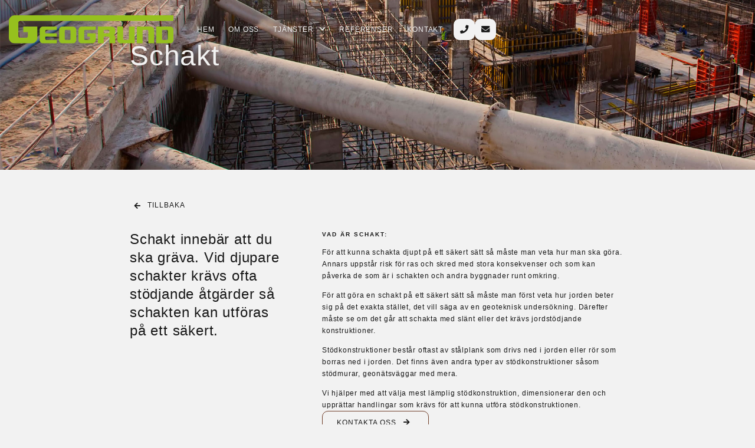

--- FILE ---
content_type: text/html; charset=UTF-8
request_url: https://www.geogrund.se/tjanster/schakt
body_size: 30314
content:
<!doctype html>
<html lang="sv" class="load">
	<head>
		
    <meta charset="utf-8">
    <meta name="viewport" content="width=device-width, initial-scale=1, shrink-to-fit=no">
    <title>Experter inom geoteknik och markundersökning</title>
    <meta name="description" content="Geogrund hjälper privatpersoner och företag med kostnads- och tidseffektiva markundersökningar för villor och kommersiella byggnader! Kontakta oss redan idag.">
    <meta name="keywords" content="0">
    <meta name="robots" content="index" />
    <meta property="og:url" content="https://www..se/">
    <meta property="og:title" content="Experter inom geoteknik och markundersökning">
    <meta property="og:description" content="Geogrund hjälper privatpersoner och företag med kostnads- och tidseffektiva markundersökningar för villor och kommersiella byggnader! Kontakta oss redan idag.">
    <meta property="og:type" content="">
    <meta property="og:image" content="//files/galleri/fw-header-undersokning.jpg?v=1">
    <link rel="shortcut icon" href="/assets/images/favicon.png">
    <link href="/dom0/assets/cms2/css/core.bs4.css" rel="stylesheet" />
    <link href="/assets/css/main.css?v=3b" rel="stylesheet" />
    <link rel="stylesheet" href="/dom0/plugins/Fonts/font-awesome/5.3.1/css/all.css" />
    <link rel="stylesheet" href="/assets/css/aos.css">
    
    <link rel="preconnect" href="https://fonts.googleapis.com">
    <link rel="preconnect" href="https://fonts.gstatic.com" crossorigin>
    <link href="https://fonts.googleapis.com/css2?family=Montserrat:wght@400;700&family=Poppins:wght@400;700&family=Lato:wght@100;300;400;700;900&family=Raleway:wght@200;300;400;500;600;700&family=Inter:wght@200;300;400;500;600;700;800;900&family=Nunito:wght@200;300;400;500;600;700;800;900&family=Roboto:ital,wght@0,300;0,400;0,500;0,700;0,900;1,300;1,400;1,500;1,700;1,900&family=Playfair+Display:wght@400;500;600&display=swap" rel="stylesheet">



	</head>
	<body class="scroll-y" data-class="full-width centered">
		
							<!-- Google Tag Manager (noscript) -->
							<noscript><iframe src="https://www.googletagmanager.com/ns.html?id=GTM-MLGD5JT4"
							height="0" width="0" style="display:none;visibility:hidden"></iframe></noscript>
							<!-- End Google Tag Manager (noscript) -->
							
		
		
		<nav class="navbar socials-custom" data-class="dark centered left text-center socials-md socials-custom no-socials nav-right-float">
			<div class="nav-inner">
			    <a class="navbar-brand no" data-class="light-dark dark-light" href="../../"><img src="/assets/images/site_logo.svg"/></a>
        		<ul class="navbar-nav"><li class="nav-item "><a href="/" class="nav-link" data-id="64063" data-title="Hem">Hem</a></li><li class="nav-item "><a href="/om-oss" class="nav-link" data-id="64064" data-title="Om oss">Om oss</a></li><li class="nav-item parent nav-parent  has_childs dropdown"><a href="/tjanster" class="nav-link dropdown-toggle" data-id="52022" data-title="Tjänster">Tjänster</a><ul class="children nav-level2 dropdown-menu"><li class="nav-item "><a href="/tjanster/miljoprovtagning" class="nav-link" data-id="52486" data-title="Miljöprovtagning">Miljöprovtagning</a></li><li class="nav-item active nav-active "><a href="/tjanster/schakt" class="nav-link" data-id="52487" data-title="Schakt">Schakt</a></li><li class="nav-item "><a href="/tjanster/geoteknisk-undersokning" class="nav-link" data-id="64065" data-title="Geoteknisk undersökning">Geoteknisk undersökning</a></li><li class="nav-item "><a href="/tjanster/palning" class="nav-link" data-id="52488" data-title="Pålning">Pålning</a></li><li class="nav-item "><a href="/tjanster/sattning" class="nav-link" data-id="52489" data-title="Sättning">Sättning</a></li><li class="nav-item "><a href="/tjanster/grundlaggning" class="nav-link" data-id="52490" data-title="Grundläggning">Grundläggning</a></li><li class="nav-item "><a href="/tjanster/grundforstarkning" class="nav-link" data-id="52491" data-title="Grundförstärkning">Grundförstärkning</a></li></ul></li><li class="nav-item "><a href="/referenser" class="nav-link" data-id="64066" data-title="Referenser">Referenser</a></li><li class="nav-item "><a href="/kontakt" class="nav-link" data-id="64067" data-title="Kontakt">Kontakt</a></li></ul>
        		<ul class="socials">
        		    <li class="" title="Ring oss"><p><a href="tel:073-656 00 30">073-656 00 30, vardagar 8-16</a></p></li>
        		    <li class="" title="Mail oss"><p><a href="mailto:info@geogrund.se">info@geogrund.se</a></p></a></li>
        		    <li class="d-md-none" title="Vi ar har"><p><a href="https://maps.app.goo.gl/JJE2sDFkNU9NVav78">Lilla gr&auml;nd 1, 122 62 Enskede</a></p></li>
        		    <li class="d-md-none tag-socials" title="Facebook"></li>
        		    <li class="d-md-none tag-socials" title="Instagram"><p><a href="https://www.instagram.com/geogrund/">https://www.instagram.com/geogrund</a></p></li>
        		    <li class="d-md-none tag-socials" title="Linkedin"><p><a href="https://www.linkedin.com/company/geogrund-ab/?viewAsMember=true">https://www.linkedin.com/company/geogrund-ab/?viewAsMember=true</a></p></li>
        		</ul>
			</div>
			<div class="nav-outer">
			    <a class="nav-toggler"><i class="fa fa-bars fa-2x"></i></a>
			    <div class="nav-title"><a href="" class="clean"><h3></h3></a></div>
			    <ul class="cta">
        		</ul>
			</div>
		</nav>

		<main role="main" class="container-fluid page-cover-1" data-classe="page-cover-1 or 2" id="top-section">
	        <div class="block-section page-cover bg-image" style="background-image: url(&quot;/files/galleri/fw-header-pipes.jpg&quot;);">
	<div class="block-section-container" id="section-content">
		<div class="block block-header row" id="block-975088" data-id="975088"><div class="__content col-lg-12 col-md-12 col-sm-12"><h1>Schakt</h1></div></div>
	</div>
</div>
<div class="block-section" style="">
	<div class="block-section-container" id="section-dT7CFjfEDa">
		<div class="block block-button row" id="block-213048" data-id="213048"><div class="__content col-lg-12 col-md-12 col-sm-12"><a class="btn btn-info btn-back back-parent mb-4" href="" target="_self">Tillbaka </a></div></div>
		<div class="block block-columns row" id="block-909147" data-id="909147">
			<div class="__col col-lg-4 col-md-4 col-sm-4" data-col="4">
				<div class="block-section">
					<div class="block-section-container" id="section-column909147_1">
						<div class="block block-header row" id="block-875068" data-id="875068"><div class="__content col-lg-12 col-md-12 col-sm-12"><h4>Schakt inneb&auml;r att du ska gr&auml;va. Vid djupare schakter kr&auml;vs ofta st&ouml;djande &aring;tg&auml;rder s&aring; schakten kan utf&ouml;ras p&aring; ett s&auml;kert.&nbsp;</h4></div></div>
					</div>
				</div>
			</div>
			<div class="__col col-lg-8 col-md-8 col-sm-8" data-col="8">
				<div class="block-section pl-md-5" style="">
					<div class="block-section-container" id="section-column909147_2">
						<div class="block block-header row" id="block-143349" data-id="143349" style=""><div class="__content col-lg-12 col-md-12 col-sm-12"><h6><strong>Vad &auml;r schakt:</strong></h6></div></div>
						<div class="block block-text row" id="block-518038" data-id="518038"><div class="__content col-lg-12 col-md-12 col-sm-12"><p>F&ouml;r att kunna schakta djupt p&aring; ett s&auml;kert s&auml;tt s&aring; m&aring;ste man veta hur man ska g&ouml;ra. Annars uppst&aring;r risk f&ouml;r ras och skred med stora konsekvenser och som kan p&aring;verka de som &auml;r i schakten och andra byggnader runt omkring.</p>
<p>F&ouml;r att g&ouml;ra en schakt p&aring; ett s&auml;kert s&auml;tt s&aring; m&aring;ste man f&ouml;rst veta hur jorden beter sig p&aring; det exakta st&auml;llet, det vill s&auml;ga av en geoteknisk unders&ouml;kning. D&auml;refter m&aring;ste se om det g&aring;r att schakta med sl&auml;nt eller det kr&auml;vs jordst&ouml;djande konstruktioner.</p>
<p>St&ouml;dkonstruktioner best&aring;r oftast av st&aring;lplank som drivs ned i jorden eller r&ouml;r som borras ned i jorden. <span style="font-family: inherit; letter-spacing: 0.8px;">Det finns &auml;ven andra typer av st&ouml;dkonstruktioner s&aring;som st&ouml;dmurar, geon&auml;tsv&auml;ggar med mera.</span></p>
<p>Vi hj&auml;lper med att v&auml;lja mest l&auml;mplig st&ouml;dkonstruktion, dimensionerar den och uppr&auml;ttar handlingar som kr&auml;vs f&ouml;r att kunna utf&ouml;ra st&ouml;dkonstruktionen.</p></div></div>
						<div class="block block-button row" id="block-477719" data-id="477719"><div class="__content col-lg-12 col-md-12 col-sm-12"><a class="btn btn-primary" href="#kontakt" target="_self">Kontakta oss</a></div></div>
					</div>
				</div>
			</div>
		</div>
	</div>
</div>
<script>var _sk="aEtLTXNpUDR6ZVRndFMxa2VNQWVCVWJVSlNpTnR5YUNzVEVDZ3ZXSmFiNlJqdVo0MFZNZXZmNjZrc1d2eUpqMjo69mtX65uiJxuVS1kw8JZoBg==";</script>
	        <div class="pop-form d-none closed"><a class="pop-close"></a></div>
            <div class="pop1 d-none closed"><a class="pop-close"><i class="fa fa-times"></i></a><div class="pop-body"></div></div>
		</main>
		

		<footer>
			
<div class="footer-div-contact py-md-5 d-none container-fluid bg-image filter-dark filter-opac8" style="background-image:url('/files/hdr.jpg');">
    <div class="container py-5 px-4 text-center text-light  aos-init">
        <div class="row mx-0">
            <div class="col-12">
                <h3 class="m0"><strong>Är ditt företag i behov av underhåll?</strong></h3>
                <p class="mt-3">Är ditt företag i behov av underhåll kan du snabbt och enkelt beställa det direkt via vår hemsida.</p>
                <a class="btn btn-primary" href="/kontakt">Kontakta oss</a>
            </div>
        </div>
    </div>
</div>
<div class="footer-content container-fluid bg-custom2 text-light">
    <div class="row justify-content-center text-left-center footer-contact">
        <div class="col-md-4 col-sm-6 p-4 px-md-5">
            <h6 class="mb-3">KONTAKT</h6>
            <h5 class="mb-1"><p><a href="tel:073-656 00 30">073-656 00 30, vardagar 8-16</a></p></h5>
            <span class="mb-1"><p><a href="mailto:info@geogrund.se">info@geogrund.se</a></p></span>
            <span><p><a href="https://maps.app.goo.gl/JJE2sDFkNU9NVav78">Lilla gr&auml;nd 1, 122 62 Enskede</a></p></span>
            <span class="ftr-socials mt-3"><p><a href="https://www.instagram.com/geogrund/">https://www.instagram.com/geogrund</a></p><p><a href="https://www.linkedin.com/company/geogrund-ab/?viewAsMember=true">https://www.linkedin.com/company/geogrund-ab/?viewAsMember=true</a></p></span>
        </div>
        <div class="col-md-4 col-sm-6 p-4 px-md-5 footer-menu">
            <h6 class="mb-3">MENU</h6>
            <ul><li class="nav-item "><a href="/" class="nav-link" data-id="64063" data-title="Hem">Hem</a></li><li class="nav-item "><a href="/om-oss" class="nav-link" data-id="64064" data-title="Om oss">Om oss</a></li><li class="nav-item parent nav-parent  has_childs dropdown"><a href="/tjanster" class="nav-link dropdown-toggle" data-id="52022" data-title="Tjänster">Tjänster</a><ul class="children nav-level2 dropdown-menu"><li class="nav-item "><a href="/tjanster/miljoprovtagning" class="nav-link" data-id="52486" data-title="Miljöprovtagning">Miljöprovtagning</a></li><li class="nav-item active nav-active "><a href="/tjanster/schakt" class="nav-link" data-id="52487" data-title="Schakt">Schakt</a></li><li class="nav-item "><a href="/tjanster/geoteknisk-undersokning" class="nav-link" data-id="64065" data-title="Geoteknisk undersökning">Geoteknisk undersökning</a></li><li class="nav-item "><a href="/tjanster/palning" class="nav-link" data-id="52488" data-title="Pålning">Pålning</a></li><li class="nav-item "><a href="/tjanster/sattning" class="nav-link" data-id="52489" data-title="Sättning">Sättning</a></li><li class="nav-item "><a href="/tjanster/grundlaggning" class="nav-link" data-id="52490" data-title="Grundläggning">Grundläggning</a></li><li class="nav-item "><a href="/tjanster/grundforstarkning" class="nav-link" data-id="52491" data-title="Grundförstärkning">Grundförstärkning</a></li></ul></li><li class="nav-item "><a href="/referenser" class="nav-link" data-id="64066" data-title="Referenser">Referenser</a></li><li class="nav-item "><a href="/kontakt" class="nav-link" data-id="64067" data-title="Kontakt">Kontakt</a></li></ul>
        </div>
        <div class="col-md-4 p-4 px-md-5">
            <img class="mb-3 w-70 w-md-70 d-block ml-md-0 mx-auto" src="/assets/images/site_logo.svg" />
            <small>Geogrund hjälper till med kostnads- och tidseffektiva markundersökningar och geoteknisk specialistrådgivning.</small>
        </div>
    </div>
    <div class="row  mx-0 justify-content-center text-center bg-custom7">
        <div class="col-12"><h6 class="p-3 footer-site text-light">2026 Copyright &copy; Geotekniska Markundersökningar AB</h6></div>
    </div>
</div>

		</footer>
		<div class="getlinkshere"><li class="nav-item "><a href="/" class="nav-link" data-id="64063" data-title="Hem">Hem</a></li><li class="nav-item "><a href="/om-oss" class="nav-link" data-id="64064" data-title="Om oss">Om oss</a></li><li class="nav-item parent nav-parent  has_childs dropdown"><a href="/tjanster" class="nav-link dropdown-toggle" data-id="52022" data-title="Tjänster">Tjänster</a><ul class="children nav-level2 dropdown-menu"><li class="nav-item "><a href="/tjanster/miljoprovtagning" class="nav-link" data-id="52486" data-title="Miljöprovtagning">Miljöprovtagning</a></li><li class="nav-item active nav-active "><a href="/tjanster/schakt" class="nav-link" data-id="52487" data-title="Schakt">Schakt</a></li><li class="nav-item "><a href="/tjanster/geoteknisk-undersokning" class="nav-link" data-id="64065" data-title="Geoteknisk undersökning">Geoteknisk undersökning</a></li><li class="nav-item "><a href="/tjanster/palning" class="nav-link" data-id="52488" data-title="Pålning">Pålning</a></li><li class="nav-item "><a href="/tjanster/sattning" class="nav-link" data-id="52489" data-title="Sättning">Sättning</a></li><li class="nav-item "><a href="/tjanster/grundlaggning" class="nav-link" data-id="52490" data-title="Grundläggning">Grundläggning</a></li><li class="nav-item "><a href="/tjanster/grundforstarkning" class="nav-link" data-id="52491" data-title="Grundförstärkning">Grundförstärkning</a></li></ul></li><li class="nav-item "><a href="/referenser" class="nav-link" data-id="64066" data-title="Referenser">Referenser</a></li><li class="nav-item "><a href="/kontakt" class="nav-link" data-id="64067" data-title="Kontakt">Kontakt</a></li><div class="bg-primary"></div><div class="bg-secondary"></div><div class="bg-custom6"></div><div class="bg-custom7"></div><div class="bg-custom8"></div><div class="bg-dark"></div></div>
		
		<div class="modal-list">
    		<div class="modal block-list-modal fade" id="modalvideo" tabindex="-1">
    		    <div class="modal-dialog modal-xl modal-lg" role="document">
    		        <div class="modal-content">
    		            <div class="modal-body">
    		                <p><video controls='controls' autoplay='autoplay' preload='metadata' loop='' playsinline ></video></p>
    	                </div>
                    </div>
                </div>
            </div>
        </div>
        
        <div class="toaster">
          <div class="toaster-header"><strong></strong><small></small><a class="close"><i class="fa fa-times fa-xs"></i></a></div>
          <div class="toaster-body"></div>
        </div>
        

		<script src="/dom0/assets/cms2/js/core.js" data-bs="4"></script>
		<script src="/dom0/plugins/Libs/jquery-helpers/js.cookie.js"></script>
        <script src="/assets/js/slick.js"></script>
        <script src="/assets/js/aos.js"></script>
        <script src="/assets/js/lordicon-lusqsztk.js"></script>
        <script src="/assets/js/jquery.scrollto-min.js"></script>
        <script src="/assets/js/app.js?v=2a"></script>
        <script> if ((!window.in_cms) && (page_link.includes("/tjanster/"))) { $("main").append(`<div class="block-section bg-custom9 anchor-kontakt" style="">
	<div class="block-section-container" id="section-zkfHdi2gC7">
		<div class="block block-header row hidden" id="block-556477" data-id="556477"><div class="__content col-lg-12 col-md-12 col-sm-12"><h6>PAGE-ID: 52484</h6></div></div>
		<div class="block block-columns row" id="block-304533" data-id="304533">
			<div class="__col col-lg-6 col-md-6 col-sm-6" data-col="6">
				<div class="block-section pr-md-5" style="">
					<div class="block-section-container" id="section-column304533_1">
						<div class="block block-header row" id="block-888903" data-id="888903" style=""><div class="__content col-lg-12 col-md-12 col-sm-12"><h4>Skicka ett meddelande till oss idag</h4></div></div>
						<div class="block block-text row" id="block-194226" data-id="194226"><div class="__content col-lg-12 col-md-12 col-sm-12"><p>Skicka ett meddelande till oss idag med hj&auml;lp av formul&auml;ret. Vi hj&auml;lper dig g&auml;rna med dina fr&aring;gor. Vi kommer att svara s&aring; snart som m&ouml;jligt.</p></div></div>
					</div>
				</div>
			</div>
			<div class="__col col-lg-6 col-md-6 col-sm-6" data-col="6">
				<div class="block-section">
					<div class="block-section-container" id="section-column304533_2">
						<div class="block block-form row" id="block-593900" data-id="593900"><div class="__content col-lg-12 col-md-12 col-sm-12"><form id="form_DbVATtJ19a" class="" method="post" action="/dom0/assets/mail/send"><div class="form-fields row"><div class="col-md-6"><div class="form-group"><input type="text" name="input_Y2NNaQXaAo" id="input_Y2NNaQXaAo" placeholder="Företag" class="form-control" autocomplete="off" required="required"></div></div><div class="col-md-6"><div class="form-group"><input type="text" name="input_RwoYdUTwHp" id="input_RwoYdUTwHp" placeholder="Kontaktperson" class="form-control" autocomplete="off" required="required"></div></div><div class="col-md-6"><div class="form-group"><input type="text" name="input_Q9Hnz1WyV6" id="input_Q9Hnz1WyV6" placeholder="Telefon" class="form-control" autocomplete="off" required="required"></div></div><div class="col-md-6"><div class="form-group"><input type="email" name="input_x3CMPGNQr2" id="input_x3CMPGNQr2" placeholder="E-post" class="form-control" autocomplete="off" required="required"></div></div><div class="col-md-12"><div class="form-group"><input type="text" name="input_Y17Q7vsNf8" id="input_Y17Q7vsNf8" placeholder="Fastighetsbeteckning" class="form-control" autocomplete="off" required="required"></div></div><div class="col-md-12"><div class="form-group"><input type="text" name="input_gX81MjE5Qe" id="input_gX81MjE5Qe" placeholder="Gatuadress" class="form-control" autocomplete="off" required="required"></div></div><div class="col-md-12"><div class="form-group"><label for="input_GXGsFVUqGl">Bifoga filer <small> [Karta vart huset ska stå på tomten]</small></label><input type="file" name="input_GXGsFVUqGl[]" id="input_GXGsFVUqGl" class="form-control"></div></div><div class="col-md-12"><div class="form-group"><label for="input_wDXlqELkEk">Fyll i allt vi behöver veta för att skicka fakturan rätt</label><textarea name="input_wDXlqELkEk" id="input_wDXlqELkEk" class="form-control" required="required"></textarea></div></div><div class="col-md-12"><div class="form-group"><label for="input_UwoA8xZzF2">Beskriv vad du vill ha hjälp med.  Fyll gärna i om det är något speciellt vi behöver veta inför arbetet</label><textarea name="input_UwoA8xZzF2" id="input_UwoA8xZzF2" class="form-control" required="required"></textarea></div></div><div class="col-md-12"><div class="form-group"><div class="radio"><label for="input_5InAZjxl7f-0"><input type="radio" name="input_5InAZjxl7f" id="input_5InAZjxl7f-0" value="Jag ger mitt medgivande till att denna hemsida sparar informationen i detta formulär i syfte att kunna kontakta mig." required="required">Jag ger mitt medgivande till att denna hemsida sparar informationen i detta formulär i syfte att kunna kontakta mig.</label></div></div></div></div><div class="form-group form-captcha">
						<label class="captcha">Skriv följande siffror i fältet (16464)</label>
						<input type="text" name="input_captcha" id="input_captcha" class="form-control" value="" required="required" />
					</div>
					<input type="hidden" name="pid" id="pid" value="52484" />
					<input type="hidden" name="_sid" id="_sid" value="17018" />
					<input type="hidden" name="_wid" id="_wid" value="593900" />
					<input type="hidden" name="_pid" id="_pid" value="52484" />
					<input type="hidden" name="input_token" id="input_token" value="jbFbmn!YJHCSo2!X" />
					<div class="form-footer"><button type="submit" class="btn btn-primary" data-loading-text="&lt;i class=&quot;fa fa-spinner fa-spin&quot;&gt;&lt;/i&gt; Skickar">Skicka meddelande</button></div></form></div></div>
					</div>
				</div>
			</div>
		</div>
	</div>
</div>
`); } </script>
        
        
		
        <script>
	    $(document).ready(function(){
	        
            if (!window.in_cms) {
                
                // ----------addClass to divider: 'menu-child' (adds left nav) ----------
    	        if ($(".menu-child")[0])
    	        {
                    var parent_link = $(".getlinkshere .nav-item.active").closest(".nav-item.parent").find("a").attr("href");
                    var child_data = `<li class="page_item page_item_52486"><a href="/tjanster/miljoprovtagning" data-id="52486" data-title="Miljöprovtagning">Miljöprovtagning</a></li><li class="page_item page_item_52487"><a href="/tjanster/schakt" data-id="52487" data-title="Schakt">Schakt</a></li><li class="page_item page_item_64065"><a href="/tjanster/geoteknisk-undersokning" data-id="64065" data-title="Geoteknisk undersökning">Geoteknisk undersökning</a></li><li class="page_item page_item_52488"><a href="/tjanster/palning" data-id="52488" data-title="Pålning">Pålning</a></li><li class="page_item page_item_52489"><a href="/tjanster/sattning" data-id="52489" data-title="Sättning">Sättning</a></li><li class="page_item page_item_52490"><a href="/tjanster/grundlaggning" data-id="52490" data-title="Grundläggning">Grundläggning</a></li><li class="page_item page_item_52491"><a href="/tjanster/grundforstarkning" data-id="52491" data-title="Grundförstärkning">Grundförstärkning</a></li>`;
                    $(".menu-child").html("<ul class='ul-menu-child'><li class='back'><a href='" + parent_link + "'>TILLBAKA</a><span><i class='fa fa-caret-down'></i></span></li>" + child_data + "</ul>");
                    $(".ul-menu-child > li.page_item_" + curpage_id).addClass("active");
                    
                    if ($(window).width() < 768) $(".ul-menu-child li:not(.back)").addClass("hide");
                    else $(".ul-menu-child li:not(.back)").removeClass("hide");
                    
                    $(".ul-menu-child li.back span").click(function()
                    {
                        if ($(this).hasClass("open"))
                        {
                            $(this).removeClass("open");
                            $(".ul-menu-child li:not(.back)").addClass("hide");
                        }
                        else {
                            $(this).addClass("open");
                            $(".ul-menu-child li:not(.back)").removeClass("hide");
                        }
                    });
                }
                
                // ----------addClass to divider: 'news-plugin' (adds child news pages) ----------
                if ($(".news-plugin")[0])
                {
                    $(".news-plugin").each(function()
                    {
                        if (($(this).hasClass("news-list")) || ($(this).hasClass("news-block")))
                        {
                            var news_type = $(this).attr("class").replace("news-plugin","");
                            var this_news = $(this);
                            var news_child_data = ``;
                            var news_parent_src = $(".getlinkshere").find(".nav-link[data-id='46644']").attr("href");
                            this_news.html("<div class='block block-list row news-card " + news_type + "'><div class='__content col-lg-12 col-md-12 col-sm-12'><div class='block-list-group tab-container news newsdiv'></div></div></div>");
                            $(news_child_data).find(".page-wrapper").each(function()
                            {
                                var news_item_title = $(this).find(".block-section:not(.page-cover) .block-header:not(.news-date)").first().text() ?? "";
                                var news_item_bio = $(this).find(".block-section:not(.page-cover) .block-text").first().text().substring(0, 200).replace(/.$/, '...') ?? "";
                                var news_item_img = $(this).find(".block-image img").first().attr("src") ?? $(this).find(".block-gallery .carousel-item:first-child img").first().attr("src") ?? $(this).find(".block-gallery .gallery-item:first-child img").first().attr("src") ?? ""; 
                                var news_item_with_img = "", news_item_bg_img = "";
                                if (news_item_img != "")
                                {
                                    news_item_with_img = "wimg";
                                    news_item_bg_img = "imgbg";
                                    if (news_item_img.includes("background-image")) 
                                    {
                                        news_item_img = news_item_img.split("background-image: url(\"")[1].split("\")")[0];
                                    }
                                }
                                else {
                                    news_item_img = '../files/placeholder.jpg';
                                }
                                var news_item_date = $(this).find(".news-date").first().text() ?? "";
                                var news_item_link = news_parent_src + "/" + $(this).closest("section").attr("id");
                                if ((news_item_title != "") || (news_item_bio != ""))
                                {
                                    $(".newsdiv").append("<div class='list-group-item news-linked " + news_item_with_img + "'><span class='list-date'>" + news_item_date + "</span><h3 class='list-header'>" + news_item_title + "</h3><div class='list-content' onclick=\"window.location.href='" + news_item_link + "';\"><p class='" + news_item_bg_img + "'><img class='image-responsive img-fluid' src='" + news_item_img + "'></p><p>" + news_item_bio + "</p></div></div>");
                                    //----------make whole card clickable----------
                                    //$(".newsdiv").append("<div class='list-group-item news-linked " +news_item_with_img + "' onclick=\"window.location.href='" + news_item_link + "';\"><span class='list-date'>" + news_item_date + "</span><h3 class='list-header'>" + news_item_title + "</h3><div class='list-content'><p class='" + news_item_bg_img + "'><img class='image-responsive img-fluid' src='" + news_item_img + "'></p><p>" + news_item_bio + "</p></div></div>");
                                }
                            });
                        }
                        else if (($(this).hasClass("news-share")) || ($(this).hasClass("news-controls")))
                        {
                            if ($(this).hasClass("news-share"))
                            {
                                $(".news-share").each(function()
                                {
                                    var news_share_link = encodeURIComponent(window.location.href);
                                    var news_share_all_links = "";
                                    news_share_all_links += "<a href='https://www.facebook.com/sharer/sharer.php?u="+news_share_link+"' target='_blank'><i class='fab fa-facebook'></i></a>";
                                    news_share_all_links += "<a href='https://www.linkedin.com/shareArticle?mini=true&url="+news_share_link+"' target='_blank'><i class='fab fa-linkedin'></i></a>";
                                    news_share_all_links += "<a href='https://twitter.com/intent/tweet?text="+news_share_link+"' target='_blank'><i class='fab fa-twitter'></i></a>";
                                    news_share_all_links += "<a href='mailto:?body="+news_share_link+"' target='_blank'><i class='fa fa-envelope'></i></a>";
                                    news_share_all_links += "<a href='fb-messenger://share/?link="+news_share_link+"' target='_blank'><i class='fab fa-facebook-messenger'></i></a>";
                                    $(this).find(".spacer").append("<div class='share-inner row mx-0 m0 py-md-3'><div class='_col col-md-6 text-left-center py-4 my-auto'><h4 class='text-uppercase'><strong>Dela detta inlägg</strong></h4></div><div class='_col col-md-6 text-right-center pb-4 pt-md-4 my-auto'>"+news_share_all_links+"</div></div>");
                                    
                                    var parent_link = $(".getlinkshere .nav-item.active").closest(".nav-item.parent").find("a").attr("href");
                                    var news_button_next = $(".getlinkshere .nav-item.active").next().find("a").attr("href") ?? $(".getlinkshere .nav-item.active").siblings(".nav-item").first().find("a").attr("href");
                                    $(this).find(".spacer").append("<div class='share-inner news-controls row mx-0 m0 mt-md-0 py-md-3'><div class='_col col-md-6 px-3 text-left-center px-0 my-auto'><a class='btn btn-info btn-back btn-parent mt-0' href='"+parent_link+"'><h6>Tillbaka til nyhetssidan</h6></a></div><div class='_col col-md-6 px-3 text-right-center px-0 my-auto'><a class='btn btn-info mt-0' href='"+news_button_next+"'><h6>Nästa artikel</h6></a></div></div>");
                                });
                            }
                        }
                    });
                }
                
            }
	    });
	    </script>
	
			
		
	</body>
</html>

--- FILE ---
content_type: text/css
request_url: https://www.geogrund.se/assets/css/main.css?v=3b
body_size: 208566
content:
/***************** variables *********************/

#77220B: #77220B;r




@import url('https://fonts.googleapis.com/css2?family=Days+One&family=Gothic+A1:wght@400;500;600;700;800&family=Titan+One&display=swap');



html:has(body.modal-open) {overflow-y:hidden;}
html {scroll-behavior: smooth !important; word-wrap:break-word; overflow-x:hidden;}
body {font-family: "Gothic A1", sans-serif; letter-spacing:.8px; font-weight:400; font-size: 20px; line-height: 1.7; background:url("") 50% 50% / cover no-repeat fixed #F2F2F2; color: #181818; overflow-x:unset;} 
body.scroll-x main {overflow-x:auto; overflow-y:hidden; display: flex; transition:.3s all; }
body.scroll-x main > div {width: 100%; height:100vh; min-width: 100vw;}
body.scroll-x footer {display:none;}

body {}
body.dark {background-color:#2e2e2e; color:#F2F2F2;  transition:.3s all;}
body.dark .btn {color:#F2F2F2 !important;}
body.dark a {color:#713F2A;}

/***************** paragraphs *******************/

h1, h2, h3, h4, h5, h6 {font-family:"Days One", sans-serif; font-weight:500; margin:0; padding:0; color: inherit; letter-spacing:.8px; line-height:1.3;}
h1 {font-size: calc(4rem + 0px); line-height:1.2;}
h2 {font-size: calc(3rem + 0px); line-height:1.2;}
h3 {font-size: calc(2.5rem + 0px); line-height:1.2;}
h4 {font-size: calc(2rem + 0px);}
h5 {font-size: 1.5rem; font-family:"Gothic A1", sans-serif;}
h6 {font-size: .8rem; letter-spacing: 3px; text-transform: uppercase; font-family:"Gothic A1", sans-serif; line-height: 1.3rem;}
p, a, ul, ol, li {margin: 0; margin-bottom:0; padding: 0; font-family:inherit;}
b, strong {font-weight:800;}
h1 strong {font-size:5.5rem;}
p > strong > em {font-weight:normal;  font-size:.8rem; line-height:normal; display:block;}

main a, main a * {transition:.3s all; text-decoration:none; border:none;} 
main a {color:#4f4f4f; transition: .3s all; border-bottom:1px dashed; text-decoration:none !important; cursor:pointer;}
small {display:inline-block;}
main .no a {border:none !important;}

::-webkit-scrollbar {width: 6px; height: 2px; transition:.3s all;}
::-webkit-scrollbar-track {background: #d9d9d9;}
::-webkit-scrollbar-thumb {background: #a6a6a6; border-radius:10px; cursor:pointer;}
::-webkit-scrollbar-thumb:hover {background: #181818;}
::selection, ::-moz-selection {color: #F2F2F2; background: #713F2A;}

hr {width: 100%; margin: 1rem auto auto auto; min-height: 1px; background-color: inherit; border-color: inherit;}
.spacer {height: 2rem; padding-inline:0 !important;}

.font1, .font1 h1, .font1 h2, .font1 h3, .font1 h4, .font1 h5, .font1 h6  { font-family:"Gothic A1", sans-serif !important; }
.font2, .font2 h1, .font2 h2, .font2 h3, .font2 h4, .font2 h5, .font2 h6, .font2 p { font-family:"Days One", sans-serif !important; }
.font3, .font3 h1, .font3 h2, .font3 h3, .font3 h4, .font3 h5, .font3 h6, .font3 p { font-family:"Poppins", sans-serif !important;}
.font-100, .font-100 .__content * {font-weight:100 !important;}
.font-400, .font-400 .__content * {font-weight:400 !important;}
.font-600, .font-600 .__content * {font-weight:600 !important;}
.font-700, .font-800 .__content * {font-weight:700 !important;}
.font-800, .font-700 .__content * {font-weight:800 !important;}
.font-900, .font-900 .__content * {font-weight:900 !important;}
.font-normal, .font-normal .__content * {font-weight:normal !important;}
.lh-normal .__content * {line-height:normal;}
.lh-xs .__content * {line-height:1;}
.lh-sm .__content * {line-height:1.2;}
.lh-md .__content * {line-height:1.5;}
.lh-lg .__content * {line-height:2;}

.block-header.sub h6 {background-color:#713F2A; color:#F2F2F2; padding:.2rem .5rem; display:inline-block; border-radius:calc(10px / 5);}

/***************** buttons-v7 *********************/

.tag-btn a, .btn, .btn:is(:hover, :focus, :active) {margin-top:2rem; box-shadow: none !important; border-color:inherit !important; outline:none !important;  text-decoration:none !important;}
.tag-btn a:is(:hover, :focus, :active), .btn:is(:hover, :focus, :active) {background-color:rgba(113, 63, 42,0.5) !important; color: #F2F2F2 !important; border-color:#F2F2F2 !important;} .btn:hover:after {filter:saturate(0) brightness(10) !important; }
.tag-btn a:is(:hover, :focus, :active):after, .btn:is(:hover, :focus, :active):after {transform: translateX(10px);}
.tag-btn a, .btn {font-size:1rem; text-align:left; transition:.3s all; border:1px solid #713F2A !important; padding:.8rem 2rem !important; border-radius:10px; font-family:"Gothic A1", sans-serif; text-transform:uppercase; font-weight:500; letter-spacing:1px; background-color:transparent; color:#181818; z-index: 1; position: relative; display: inline-flex; align-items: center; backdrop-filter:blur(5px); -webkit-backdrop-filter:blur(5px);}
.tag-btn a:after, .btn:after {content: "\f061"; font-family:"Font Awesome 5 Free"; font-weight:800; transition:.3s all; width: 1.5rem; margin-left: 1rem;}
.text-light.tag-btn a .text-light .btn {color:#F2F2F2;} .text-light .btn:after { }
.btn.btn-light {background-color:#F2F2F2; color:#181818;}
.btn.text-center {justify-content: center;}

.tag-btn a[href*='tel:']:after, .btn[href*='tel:']:after {content:"\f095";}
.tag-btn a[href*='mailto:']:after, .btn[href*='mailto:']:after {content:"\f0e0";}
.tag-btn a[href*='goo.gl']:after, .btn[href*='goo.gl']:after {content:"\f3c5";}
.tag-btn a[target*='_blank']:after, .btn[target*='_blank']:after {content:"\f35d" !important;}
.tag-btn a[href*='.pdf']:after, .btn[href*='.pdf']:after {content:"\f1c1" !important;}

.text-light .tag-btn a, .text-light.tag-btn a, .text-light .btn, .text-light.btn {border-color:#F2F2F2 !important; color:#F2F2F2 !important;}
.btn.btn-info {border:none !important; padding:0 !important; background:none !important;}
.btn.btn-info:hover {color:#713F2A !important;}
.btn.btn-info:hover:after {filter:none !important;}

.btn.btn-info.btn-back {flex-direction: row-reverse;}
.btn.btn-info.btn-back:after {margin-left: 0; margin-right: 1rem; transform: scale(-1);}
.btn.btn-info.btn-back:hover:after {margin-right: 2rem;}
 
.tag-btn.btn-lg p a {justify-content: space-between; width:100%;}
.block-button ~ .block-button .btn {margin-top:.8rem;}
.btn.btn-sm { font-size: .8rem !important; padding: 8px 20px;}
.btn.btn-lg { justify-content: space-between; width:100%;}
.btn-inline {display: flex; align-items: center; margin-top:2rem; }
.btn.inline {margin: 0 !important;}
.btn-inline:not(:last-child) {padding-right:1rem;}

.tag-btn {margin-top:1rem;}
.tag-btn p {margin:0;}
.tag-btn p a {margin-top:1rem;}

@media (max-width:767px) {
    .tag-btn.btn-md-lg p a {justify-content: space-between; width:100%;}
}

@media(max-width:558px) {
    .btn {padding:.3rem 1.8rem; border-width:2px !important;}
}
/***************** borders *********************/



.border-bottom {border-bottom:6px solid;} .border-top {border-top:6px solid;}
.border-top-light-15 {border-top:15px solid #F2F2F2 !important;} .border-top-dark-15 {border-top:15px solid #181818 !important;}

.border, .border-col.right .block-columns .__col {border-right-width: 2px; border-right-style: solid;}
.border-col.right .block-columns .__col:last-child {border: none;}


.bg-primary.flow3 .__col .lordicon lord-icon, .bg-primary, .border-primary, .border-primary.border-col .block-columns .__col {border-color: #713F2A !important;}
.bg-secondary.flow3 .__col .lordicon lord-icon, .bg-secondary, .border-secondary, .border-secondary.border-col .block-columns .__col {border-color: #97d700 !important;}
.bg-dark.flow3 .__col .lordicon lord-icon, .bg-dark, .border-dark, .border-dark.border-col .block-columns .__col {border-color: #181818 !important;}
.bg-light.flow3 .__col .lordicon lord-icon, .bg-light, .border-light, .border-light.border-col .block-columns .__col {border-color: #F2F2F2 !important;}
.bg-info.flow3 .__col .lordicon lord-icon, .bg-info, .border-info, .border-info.border-col .block-columns .__col {border-color: #14374C !important;}
.bg-success.flow3 .__col .lordicon lord-icon, .bg-success, .border-success, .border-success.border-col .block-columns .__col {border-color: #4c6c00 !important;}
.bg-warning.flow3 .__col .lordicon lord-icon, .bg-warning, .border-warning, .border-warning.border-col .block-columns .__col {border-color: #FFDA16 !important;}
.bg-danger.flow3 .__col .lordicon lord-icon, .bg-danger, .border-danger, .border-danger.border-col .block-columns .__col {border-color: #77220B !important;}
.bg-custom0.flow3 .__col .lordicon lord-icon, .bg-custom0, .border-custom0, .border-custom0.border-col .block-columns .__col {border-color: #1D1D1B !important;}
.bg-custom1.flow3 .__col .lordicon lord-icon, .bg-custom1, .border-custom1, .border-custom1.border-col .block-columns .__col {border-color: #2e2e2e !important;}
.bg-custom2.flow3 .__col .lordicon lord-icon, .bg-custom2, .border-custom2, .border-custom2.border-col .block-columns .__col {border-color: #4f4f4f !important;}
.bg-custom3.flow3 .__col .lordicon lord-icon, .bg-custom3, .border-custom3, .border-custom3.border-col .block-columns .__col {border-color: #7a7a7a !important;}
.bg-custom4.flow3 .__col .lordicon lord-icon, .bg-custom4, .border-custom4, .border-custom4.border-col .block-columns .__col {border-color: #a6a6a6 !important;}
.bg-custom5.flow3 .__col .lordicon lord-icon, .bg-custom5, .border-custom5, .border-custom5.border-col .block-columns .__col {border-color: #d9d9d9 !important;}
.bg-custom6.flow3 .__col .lordicon lord-icon, .bg-custom6, .border-custom6, .border-custom6.border-col .block-columns .__col {border-color: #e8e8e8 !important;}
.bg-custom7.flow3 .__col .lordicon lord-icon, .bg-custom7, .border-custom7, .border-custom7.border-col .block-columns .__col {border-color: #9c796a !important;}
.bg-custom8.flow3 .__col .lordicon lord-icon, .bg-custom8, .border-custom8, .border-custom8.border-col .block-columns .__col {border-color: #d4c5bf !important;}
.bg-custom9.flow3 .__col .lordicon lord-icon, .bg-custom9, .border-custom9, .border-custom9.border-col .block-columns .__col {border-color: #dbe2cc !important;}

/***************** utilities *********************/


.modal .modal-header {align-items: center;}
.modal:not(#modal-cc, .modal-spawn) .modal-header {flex-direction:row-reverse;}
.modal .modal-footer .btn {margin-top:0;}
.modal a.close-times {color:inherit;}
.modal {background: rgba(0,0,0,0.8); backdrop-filter: blur(2px); -webkit-backdrop-filter: blur(2px);}
.modal-list .modal .modal-header {flex-direction: row;}
.modal-list .modal .modal-content > [class*="modal-"] {position:relative; z-index:1;}
.modal-list .modal .modal-content:before {opacity:.8 !important; content:""; filter: saturate(0) brightness(200) opacity(.2); background:linear-gradient(to right, transparent 20%, #F2F2F2 20%), url("../../assets/images/site_logo.svg"); background-size:contain; z-index:0; position:absolute; left:0; top:0; right:0; bottom:0; }
.modal-list .modal .modal-content {background-size:20%; background-position:left; border:none; background-color: #713F2A; border-radius: 20px; overflow: hidden;}
.modal-list .modal .modal-body {color:#181818;  background-color:#F2F2F2; float:right; width:80%; margin-left:20%; padding:4.5rem 2rem 3rem 2rem;}
.modal-list .modal .modal-content .close-times {border:none !important; position:absolute; right:20px; top:20px; cursor:pointer; z-index:2;}
.modal-list .modal .modal-header, .modal-list .modal .modal-footer {display:none;}
.modal video {object-fit:contain !important; width:100%; height:60vh; min-height:50vh;}
body.dark .modal .modal-body {background-color:#2e2e2e; color:#F2F2F2;}

.modal-list .modal .modal-xl .modal-content {background-size:10%;}
.modal-list .modal .modal-xl .modal-body {width:90%; margin-left:10%;}

.block-list-group {margin: 0;}
.block-list-group .list-group-item {background-color: transparent; padding: 15px 30px; border: 1px solid #e8e8e8; border-bottom: none; border-radius: 0; moz-transition: all .2s; -webkit-transition: all .2s; -o-transition: all .2s; -ms-transition: all .2s; transition: all .2s;}
.block-list-group .list-group-item:last-child {border-bottom: 1px solid #e8e8e8;}
.block-list-group .list-group-item:hover {}
.block-list-group .list-group-item p {margin: 8px 0 8px 0 !important;}

.block-list-group.accordion .card {padding: 0; margin-bottom:.8rem; border: none; background: transparent; -webkit-box-shadow: 0 0 0 rgba(0,0,0,0); box-shadow: 0 0 0 rgba(0,0,0,0); moz-transition: all .2s; -webkit-transition: all .2s; -o-transition: all .2s; -ms-transition: all .2s; transition: all .2s;}
.block-list-group.accordion .card:last-child {margin: 0;}
.block-list-group.accordion .card:hover {}
.block-list-group.accordion .card .card-header {padding: 0; border: none; border-radius:10px; margin-bottom:0;}
.block-list-group.accordion .card .card-header h5 {margin: 0 !important; background: #e8e8e8; border-radius:inherit;}
.block-list-group.accordion .card .card-header h5 .btn {-webkit-backdrop-filter:none !important; backdrop-filter:none !important; font-family:"Gothic A1", sans-serif; border-radius:inherit !important;  width: 100%; text-align: left; margin: 0; font-style: normal; text-transform: none; font-weight: 700; line-height: 1.9; color: #181818 !important; font-size:1rem; letter-spacing: .3px; display: block; border: none; text-decoration: none;}
.block-list-group.accordion .card .card-header h5 .btn:after {display:none;}
.block-list-group.accordion .card .card-header h5 .btn:before {transition:.3s all; position:relative; content: "\f067"; font-family: "Font Awesome 5 Free"; font-weight: 900; float: right; color: #713F2A; border:none !important; opacity:1; width:auto; transform-origin:center;}
.block-list-group.accordion .card .card-header h5 .btn[aria-expanded="true"]:before {transform:rotate(-45deg);}
.block-list-group.accordion .card .card-header h5 .btn:hover {color:#F2F2F2 !important; background:#7a7a7a !important;}
.block-list-group.accordion .card .card-header h5 .btn:hover:before {transform:rotate(-90deg);}
.block-list-group.accordion .card .card-body { border-radius:10px; border-top: 1px solid #d9d9d9 !important; padding: 20px 30px 20px 30px !important; border:1px solid #e8e8e8; background: linear-gradient(to bottom, #e8e8e8, #F2F2F2);}
.block-list-group.accordion .card .card-body > *:first-child {margin-top:0;}
.block-list-group.accordion .card .card-body p:not(:first-child) {margin: 10px 0 0 0 !important;}
.block-list-group.accordion .card .card-body a {color:#713F2A !important; border-bottom:1px solid !important;}
.block-list-group.accordion .card .card-body ul {margin-top: 0 !important;}
body.dark .block-list-group.accordion .card .card-header h5 .btn {color:#F2F2F2 !important; background:#181818 !important;}
body.dark .block-list-group.accordion .card .card-body {border-color:#2e2e2e !important; background:linear-gradient(to bottom,#181818,transparent) !important;}


.block-list-group.tabs .nav-tabs {border: none; display: flex; flex-wrap: nowrap; gap:.5rem; margin-top:0;}
.block-list-group.tabs .nav-tabs .nav-item {background: #F2F2F2; margin-bottom:0 !important; display: flex; align-items: center;}
.block-list-group.tabs .nav-tabs .nav-item .nav-link {padding: 1rem; border: 1px solid #e8e8e8 !important; line-height:1.6; text-decoration:none; border-radius:calc(10px / 2) calc(10px / 2) 0 0; margin: 0; color: #4f4f4f; font-weight: 700; transition:.3s all;}
.block-list-group.tabs .nav-tabs .nav-item:not(:last-child) .nav-link {border-right:1px solid #F2F2F2 !important;}
.block-list-group.tabs .nav-tabs .nav-item.active {background: #e8e8e8;}
.block-list-group.tabs .nav-tabs .nav-item:hover .nav-link, .block-list-group.tabs .nav-tabs .nav-item .nav-link.active {color: #713F2A; }
.block-list-group.tabs .nav-tabs .nav-item:before {display: none;}
.block-list-group.tabs .tab-content {padding: 40px 60px; border: none; background: #e8e8e8;}
.block-list-group.tabs .tab-content p {margin: 0 !important;}

.block-list-group.modal-list .list-group-item {background:transparent; border:none !important; padding:0 !important;  margin-bottom: 0.8rem;}
.block-list-group.modal-list .list-group-item *:is(h5, h5 > button) {margin:0;}
.block-list-group.modal-list .list-group-item h5 > button { font-family:"Gothic A1", sans-serif; text-transform:none;}
.block-list-group.modal-list .list-group-item h5 > button:before {background:#713F2A;}
.block-list-group.modal-list .list-group-item h5 > button:after {font-family:"Font Awesome 5 Free"; font-weight:700;  margin-left:1rem; content:"\f067" !important;}


.btns-info {margin-top:1.5rem;}
.btns-info .block-list-group.modal-list .list-group-item h5 > button {border:none !important; height:auto; padding:0 !important; text-transform:uppercase !important; background:transparent !important;}
.btns-info .block-list-group.modal-list .list-group-item h5:hover > button {color:#713F2A !important;}
.btns-info .block-list-group.modal-list .list-group-item h5 > button.btn::before {display:none;}
.btns-info .block-list-group.modal-list .list-group-i

.block-list.btn-video .block-list-group.modal-list .list-group-item h5 > button {background-image:url("../../assets/images/video.png"); font-size:0; background-repeat:no-repeat; background-size:contain; background-position:center; background-color:transparent !important; margin-top:0 !important; box-shadow: none !important;     width: 150px; height: 150px; transition:.3s all;}
.block-list.btn-video .block-list-group.modal-list .list-group-item h5 > button:hover {opacity:.7;}
.block-list.btn-video .block-list-group.modal-list .list-group-item h5 > button:before,
.block-list.btn-video .block-list-group.modal-list .list-group-item h5 > button:after {display:none !important;}
img.btn-video {width:150px;}
img.btn-video + .caption {display:none;}

.pager {margin: 0; width: 100%; justify-content: center; border-radius: 0;}
.pager li {margin: 0;}
.pager li:before {display: none;}
.pager li a {display: inline-block; padding: 0; font-size: 1px; margin: 0 10px !important; color: #a6a6a6; background: #a6a6a6; border: none; width: 16px; height: 16px; border-radius: 8px !important;}
.pager li a:hover, .pager li a.active {background: #713F2A; color: #713F2A;}


.news {margin: 0;}
.news p {transform:none !important;}
.news .list-group-item:first-child {margin-top:0;}
.news .list-group-item {margin: 30px 0 0 0; overflow:hidden; padding: 40px 30px !important; border: 1px solid #e8e8e8 !important; border-radius: 10px; background: #F2F2F2; -webkit-column-break-inside: avoid; page-break-inside: avoid; break-inside: avoid; box-shadow: rgba(0, 0, 0, 0.1) 0px 20px 25px -5px, rgba(0, 0, 0, 0.04) 0px 10px 10px -5px;}
.news .list-group-item:hover {background: #F2F2F2;}
.news .list-group-item .list-date {margin: 0; padding: 0; color: #7a7a7a; font-size: .75rem; line-height: 1.9; letter-spacing: 3px; text-transform: uppercase;}
.news .list-group-item .list-header {font-size: 2rem; line-height: 1.4; margin-top:5px !important; border-bottom: 1px solid #e8e8e8; padding-bottom:10px;}
.news .list-group-item:hover .list-header {border-color: #d9d9d9;}
.news .list-group-item .list-content {margin: 30px 0 0 0;}
.news .list-group-item .list-content > img {margin-top:0;}
.news .list-group-item .list-content img {margin-top:5px;}


:root {--newspad: 300px; --newslist:15vw; --newslistpad:150px;}
.news-card .news { display: flex; grid-gap: 3rem; flex-direction: row; flex-wrap: wrap;}
.news-card .news .list-group-item { transition:.3s all; margin-top: 0px; height: auto; flex: 0 0 calc(calc(100%/3) - 2rem);}
.news-card.news-3 .news .list-group-item { flex: 1 0 calc(calc(100%/3) - 1.5rem) !important;}
.news-card .news .news-linked.list-group-item:hover {transform:scale(.98); box-shadow:0 0 15px rgba(0,0,0,0.15);}
.news-card .news .news-linked.list-group-item .list-content {cursor:pointer;}
.news-card .news .news-linked.list-group-item .list-content:before {transition:.3s all; opacity:0; content:"Klicka för att l\00E4sa mer"; font-weight:700; text-align:center; color:#181818; padding:10px 35px; position:absolute; inset:auto 20px 20px 20px; border-radius:0 0 10px 10px; background:linear-gradient(to bottom, transparent, #e8e8e8); backdrop-filter:blur(1px); -webkit-backdrop-filter:blur(1px); height:50%; display: flex; align-items: flex-end; justify-content: flex-start; padding-left:1rem;}
body.dark .news-card .news .news-linked.list-group-item .list-content:before { background:linear-gradient(to bottom, transparent, #181818); color:#F2F2F2 !important;}
.news-card .news .news-linked.list-group-item .list-content:hover:before {opacity:1; }

.__base .news-card.news-block .news .list-group-item .list-header:before {background-image:url(''); background-size:cover; background-position:center;}
.__base .news-card.news-block .news .list-group-item {padding-top:0 !important;}
.__base .news-card.news-block .news .list-group-item .list-content img {position:absolute !important; top:calc(calc(var(--newspad) * -1) - 1rem) !important;}
.news-card.news-block.no-date .news .list-group-item .list-date {display:none;}
.news-card.news-block .news .list-group-item {border:none !important; padding-top:calc(var(--newspad) + 3rem) !important; background-color:#e8e8e8;}
.news-card.news-block .news .list-group-item .list-header {position:absolute; border:none !important; margin:0 !important; padding:30px !important; inset:0 0 auto 0; height:var(--newspad); display: flex; flex-direction: column; justify-content: flex-end; z-index:1; }
.news-card.news-block .news .list-group-item .list-header:before {opacity:.6; content:""; z-index:-1; position:absolute; inset:0; background:linear-gradient(to bottom, transparent, #f7f7f7);}
.news-card.news-block .news .list-group-item.wimg .list-header:before {background:linear-gradient(to bottom, transparent, #713F2A);}
.news-card.news-block .news .list-group-item.wimg .list-header {color:#F2F2F2;}
.news-card.news-block .news .list-group-item .list-content {margin-top:0;}
.news-card.news-block .news .list-group-item .list-content img {width:100%; position: absolute; inset: 0; margin-top: 0; height: var(--newspad); object-fit: cover;}
.news-card.news-block .news .news-linked.list-group-item .list-content {overflow:hidden; max-height:var(--newspad);}
:is(.news-list).news-1 .list-group-item:nth-child(n+2), :is(.news-list).news-2 .list-group-item:nth-child(n+3), :is(.news-list).news-3 .list-group-item:nth-child(n+4), :is(.news-list).news-4 .list-group-item:nth-child(n+5) {display:none;}
body.dark .news-card.news-block .news .list-group-item {background-color:#181818;}
body.dark .news-card.news-block .news .list-group-item .list-header:before {background:linear-gradient(to bottom, transparent, #181818);}


.news-list .news {flex-direction: column;}
.news-list .news .list-group-item {padding-left:var(--newslist) !important; border:none !important; background-color:#f7f7f7;}
.news-list .news .list-group-item:nth-child(even) {background-color:#e8e8e8;}
body.dark .news-list .news .list-group-item {background-color:#181818;}
.news-list .news .list-group-item .list-header {}
.news-list .news .list-group-item .list-content {}
.news-list .news .list-group-item .list-content img {position: absolute; inset: 0 auto 0 0; width: calc(var(--newslist) - 30px); height: 100%; margin-top: 0; object-fit: cover;}
.news-list .news .news-linked.list-group-item .list-content {overflow:hidden; max-height:var(--newslistpad);}
.news-list .news .news-linked.list-group-item .list-content:before {left:calc(var(--newslist) - 10px); width:calc(100% - calc(var(--newslist) + 10px));}
.news-list .news .list-group-item .list-content:before {position: absolute; inset: 0 auto 0 0; width: calc(var(--newslist) - 30px); content:""; background-image:url('../../files/placeholder.jpg'); background-size:cover; background-position:center;}
.__base .news-list .news .list-group-item .list-content:before {display:none;}
.news-list.contain .news .list-group-item .list-content img {object-fit: contain; background-image:url('../../assets/images/bg.jpg'); background-size:100px;}

.newsfeed.news-list .list-group-item:nth-child(n+3), .newsfeed .news-block .list-group-item:nth-child(n+4) { display:none;}
.__col .newsfeed.news-block .block-list-group {flex-direction: column;}
.__col .newsfeed.news-block .list-group-item {flex:1 !important;}
.__col .newsfeed.news-block .list-group-item:nth-child(n+2) { display:none;}


.news-pop .news {z-index:1; transition:.5s all; display: flex; flex-direction: row; flex-wrap: wrap; gap:30px;}
.news-pop.reveal .news {z-index:-1; opacity:0; position:absolute;}
.news-pop .news .list-group-item {border:none !important; flex: 0 0 calc(calc(100%/3) - 20px); height:300px; margin-top:0; background:rgba(255,255,255,0.8); padding:5rem 2rem 2rem !important;}
.news-pop .news .list-group-item:before {content:"\f002"; color:rgba(0,0,0,0.3); cursor:pointer; transition:.3s all; display: flex; align-items: center; justify-content: center; font-family: "Font Awesome 5 Free"; font-weight:700; position:absolute; inset:auto 0 0 0; height:30px; background:rgba(255,255,255,0.8); -webkit-backdrop-filter: blur(1px); backdrop-filter: blur(1px);}
.news-pop .news .list-group-item:is(:hover, .click):before {content:"\f25a"; height:100%; font-size:3rem; color:#181818; z-index:1; box-shadow:0 0 100px rgb(0 0 0 / 20%) inset;}
.news-pop .news .list-group-item .list-date {position: absolute; color:#97d700 !important; background: #d9d9d9; font-weight:700; inset: 0 0 auto 0; height: 40px; display: flex; align-items: center; justify-content: center; padding: 1rem;}
.news-pop .news .list-group-item .list-header {font-size:1.5rem; line-height:2rem; border-bottom:none; padding-bottom:0;}
.news-pop .news .list-group-item .list-content {margin-top:.2rem;}
.news-pop .news .list-group-item .list-content img { position: absolute; inset: 0; z-index: -1; object-fit: cover; height: 100%; filter: blur(2px);}
.news-pop .news .news-linked.list-group-item .list-content {}
.news-pop .div-npop {z-index:-1; position: absolute; inset: 0; padding: 1.5rem; transition:.5s all; opacity:0;}
.news-pop.reveal .div-npop {z-index:1; opacity:1; position:relative;}
.news-pop .div-npop .list-date {min-height:32.38px; background: #d9d9d9; color:#97d700 !important; font-weight:700; display: flex; align-items: center; justify-content: center; padding: 0.5rem;}
.news-pop .div-npop .list-header {margin-bottom:.5rem; margin-top:2rem;}
.news-pop .div-npop .list-content img {outline: 1px solid #713F2A; outline-offset: -1rem;}
.news-pop .list-group-item .div-anchor {height:180px; margin-top:-180px;}


.news-custom.news-card.news-block .news .list-group-item {border-radius:0 !important; box-shadow:none !important; padding-block:calc(var(--newspad) + 2rem) 2rem !important; padding-inline:2rem !important;}
.news-custom.news-card.news-block .news .list-group-item .list-header {position:relative; height: auto; padding: 0 !important; margin-left: -2px !important; margin-block: 1rem !important;}
.news-custom.news-card.news-block .news .list-group-item .list-header::before {display:none;}
.news-custom.news-card.news-block .news .list-group-item .list-date {margin:0 !important;}

@media (max-width:1920px) {
    .news-pop .list-group-item .div-anchor {height:250px; margin-top:-250px;}
} @media (max-width:1600px) {
    .news-pop .news .list-group-item {padding-top:4rem !important;}  
    .news-pop .news .list-group-item .list-header { font-size: 1.4rem; line-height: 1.8rem;}
} @media (max-width:1440px) {
    .news-card .news .list-group-item {flex: 0 0 calc(calc(100%/2) - 1.5rem);}
    .newsfeed .news-block .list-group-item:nth-child(n+3) { display:none;}
} @media (max-width:1280px) {    
    .news-card.news-block .news .list-group-item .list-date {margin-block: -1rem 1rem !important; display: block;}
} @media (max-width:1440px) {
    :root {--newslist:25vw;}
    .news-pop .list-group-item .div-anchor {height:180px; margin-top:-180px;}
} @media (max-width:992px) {
    :is(.news-card, .news-pop) .news .list-group-item {flex-basis: calc(calc(100%/2) - 1.5rem) !important;}    
} @media (max-width:767px) {
    :root {--newspad: 200px; --newslistpad:220px;}
    :is(.news-card, .news-pop) .news .list-group-item {flex-basis: 100% !important;} 
    .news-list .news .list-group-item .list-content:before { opacity: .2; backdrop-filter: none; -webkit-backdrop-filter: none;}
    
    .news-card .news .news-linked.list-group-item .list-content:before {height:auto; opacity:1; padding-left:.8rem;}
    .news-card.news-block .news .list-group-item .list-content {margin-block:-1rem 1rem;}
    
    .__col .newsfeed.news-block .list-group-item:nth-child(2) { display:block;}
    .newsfeed .news-block .list-group-item:nth-child(n+3) { display:none;}
}


/*----------------NEWS PLUGIN-------------------*/


.__base .block-divider.news-plugin .spacer:before {content:"NEWS PLUGIN - DO NOT EDIT"; font-family:monospace !important;}
.__base .block-divider.news-plugin.news-share .spacer:before {content:"NEWS PLUGIN | NEWS SHARE - DO NOT EDIT";}
.__base .block-divider.news-plugin.news-controls:not(.news-share) .spacer:before {content:"NEWS PLUGIN | NEWS CONTROLS - DO NOT EDIT";}
.__base .block-divider.news-plugin.news-share.news-controls .spacer:before {content:"NEWS PLUGIN | NEWS SHARE | NEWS CONTROLS - DO NOT EDIT";}
.news-plugin .spacer {padding-block:3rem; height:auto; padding-block:3rem;}
.news-card.news-block .news .list-group-item[onclick*="window.location"] {cursor:pointer;}



.news-share .share-inner.row {width:100%; border-top:2px solid #713F2A; }
.news-share .share-inner.row:not(:first-child) {border-bottom:2px solid #713F2A;}
.news-share .share-inner.row > div:first-child {border-right:2px solid #713F2A; }
.news-share .share-inner a {background:transparent; border:2px solid #713F2A; height:60px; width:60px; border-radius:50%; display: inline-flex; justify-content: center; align-items: center; text-align:center; font-size:30px; margin:0 5px; text-decoration:none !important; transition: .3s all;}
.news-share .share-inner a:after {display:none;}
.news-share .share-inner a i {color:#713F2A;}
.news-share .share-inner a:hover {background:#181818;} .news-share .share-inner a:hover i {color:#F2F2F2;}

.news-controls .show-inner a.back {text-transform:uppercase; color:#7a7a7a !important; text-decoration:none; border-bottom:1px dotted;}
.news-controls .show-list ul {padding:0; list-style:none; display:flex; margin-top:30px !important;}
.news-controls .show-list ul li:before {display:none;}
.news-controls .show-list ul li a:before {content:""; background-color:#f7f7f7; background-image:url("../../assets/images/site_logo.svg"); background-size:20%; background-position:center; background-repeat:no-repeat; height:100px; width:100%; border-radius: 20px 20px 0 0; display: block; margin-bottom:5px;}
.news-controls .show-list ul li {display:none; width: -webkit-fill-available; text-align:center; padding:0 10px; line-height:normal; font-style:italic;}
.news-controls .show-list ul li:hover a {border-bottom:0; color:#713F2A;}
.news-controls .show-list ul li:nth-child(-n+4) {display:list-item;}
.news-controls a.btn {width:auto !important; height:auto !important;}

@media (max-width:1920px) {

    
} @media (max-width:992px) {
    .news-share .share-inner a {height:45px; width:45px; font-size:20px; margin:0 2px;}
} @media (max-width:767px) {
    .news-share .share-inner.row > div:first-child {border:none;}
    .news-controls.share-inner {padding-block:1rem;}
    .news-controls .show-list ul li a:before {background-size:50%; height:60px;}
    .news-controls .show-list ul li {font-size:10px; line-height:15px;}
    .news-controls .show-list ul li:nth-child(3), .news-controls .show-list ul li:nth-child(4) {display:none;}
} @media (max-width:558px) {
    .news-controls .show-list ul {flex-direction: column;}
    .news-controls .show-list ul li {margin-bottom:20px !important;}
    .news-controls .show-list ul li:nth-child(-n+4) {display:list-item !important;}
}





/*---------------- gallery-carousel -------------------*/

.carousel-fade .active.carousel-item-left,
.carousel-fade .active.carousel-item-right {
  transition: .6s opacity ease;
}
/* Disable transitions for if reduced motion is enabled: */
@media (prefers-reduced-motion:reduce) {
  .carousel-fade .active.carousel-item-left,
  .carousel-fade .active.carousel-item-right {
    transition: none;
  }
}

.block-gallery div:not(.__header) {height:inherit; overflow:hidden; object-fit:cover; position:relative;}
.block-gallery img {height: 100%; width:100%; object-fit: cover; object-position: center;}

.block-section.slider-full-height .__col > .block-section {height:unset;}
.block-section.slider-full-height .__col div:is(.block-section-container, .block-gallery, .__content, .carousel, .carousel-inner, .carousel-item) { height:100% !important; object-fit:cover; overflow:hidden; }
.block-section.slider-full-height .__col .block-section:not(.page-cover) > .block-section-container > .block-gallery .__content {padding:0 !important;}
.block-gallery .carousel {height:500px !important;}
.block-gallery .carousel .carousel-inner {cursor:default !important;}
.block-gallery .carousel .carousel-control-next, .block-gallery .carousel .carousel-control-prev {border: none !important;}
.block-gallery .carousel .carousel-control {width: auto; padding: 0 50px; text-shadow: 0 0 0 rgba(0,0,0,0); border: none !important;}
.block-gallery .carousel .carousel-indicators {bottom:15px; margin:0 !important; width:90%; left:50%; transform:translateX(-50%);}
.block-gallery .carousel .carousel-indicators li {margin: 0 10px; background: #a6a6a6; opacity: .2; border: 2px solid #F2F2F2; width: 16px; height: 16px; border-radius: 8px; -webkit-box-sizing: border-box; -moz-box-sizing: border-box; box-sizing: border-box;}
.block-gallery .carousel .carousel-indicators li.active {background: #713F2A; opacity:1;}
.block-gallery .carousel .carousel-caption:before {content:""; inset:0;  background:linear-gradient(to bottom, transparent, #181818); position:absolute; opacity:0; transition:.3s all; z-index:-1;}
.block-gallery .carousel .carousel-caption:hover:before {opacity:.5;}
.block-gallery .carousel .carousel-caption { padding:2rem 2rem 4rem 2rem; transition:.3s all; inset:0; display: flex; flex-direction: column; align-items: center; justify-content: flex-end; z-index:1;}
.block-gallery .carousel .carousel-caption > h3 {font-size:2rem; margin:0 !important; line-height:normal;}
.block-gallery .carousel .carousel-caption > p { font-size:1.2rem; margin:0 !important; }
.block-gallery .carousel .carousel-caption > .btn {color:#F2F2F2 !important;}
.block-gallery.text-left.custom1 .carousel .slider-overlay {opacity:1; background:linear-gradient(to right, #97d700 35%, rgba(0,0,0,0.2) 35% 50%, transparent 80%) !important; }

.block-gallery.contain img {object-fit:contain !important; object-position:center !important;}
.block-gallery.full-height, .block-gallery.full-height :is(.carousel) {height:100% !important;}

.block-gallery:is(.text-left, .text-right) .carousel .slider-overlay {background: linear-gradient(to right, #181818, transparent 100%) !important;}
.block-gallery.text-right .carousel .slider-overlay {transform:scale(-1);}
.block.block-gallery:is(.text-left, .text-right) .carousel .carousel-caption {text-align:left !important; align-items: flex-start; width:60%; left:5%; right:auto; transform:translateY(-50%);}
.block.row.block-gallery:is(.text-left, .text-right) .carousel .carousel-indicators {left: 15px; width: fit-content; display: flex; flex-direction: column; grid-gap: 10px;}
.block.block-gallery.text-right .carousel .carousel-caption {text-align:right !important; align-items: flex-end; left:auto; right:5%;}
.block.row.block-gallery.text-right .carousel .carousel-indicators {left:auto; right:0;}
.block.block-gallery.bottom .carousel .carousel-caption {transform:none;}
.__base .block-gallery:not(.main-slider) .carousel {max-height:400px !important;}

/*---------------- gallery-mainslider -------------------*/

.block-gallery.main-slider .carousel .slider-overlay { background: #181818; opacity:.6; inset: 0; position: absolute; z-index: 1;}
.block-gallery.main-slider, .block-gallery.main-slider .carousel {height:100% !important;}
.block-gallery.main-slider .carousel .carousel-caption:before {display:none;}
.block-gallery.main-slider .carousel .carousel-caption {width:75%; left: 50%; top: 50%; transform: translateX(-50%) translateY(-50%); height: auto; justify-content: center; padding:0;}
.block-gallery.main-slider.valkommen .carousel .carousel-caption > h3:before { content:"V\00e4lkommen till"; display:block; font-size:2.7rem;}
.block-gallery.main-slider .carousel .carousel-caption h3 {font-size: calc(4.5rem + 0px); line-height: 5.5rem;}
.block-gallery.main-slider .carousel .carousel-caption p {font-size:1.2rem; line-height:2rem; margin-top:2rem !important;}


/*---------------- gallery-blockgallery -------------------*/

.block-image img[class*='vh-'] {object-fit:cover !important; object-position:center; width:100%;}

.block-gallery .gallery div {margin-bottom:0;}
.block-gallery:not(.slick) .gallery {padding:8px !important;}
.block-gallery .gallery img {transition:.3s all; margin:0; height:100%; width:100%; object-fit:cover;}
.block-gallery:not(.slick) .gallery .gallery-item:hover {transform: scale(.98);}
.block-gallery .gallery .gallery-item .image-container {height:100%; border-radius:calc(10px / 2); }
.block-gallery .gallery .gallery-item {transition:.3s all; padding:7px; margin:0;}
:is(.block-gallery, .block-image) a {border:none;}
:is(.block-image) a:hover img {opacity:.8;}

.block-gallery.p-0 :is(.__content, .gallery, .gallery-item) {padding:0 !important; margin:0;}

.block-gallery .gallery .gallery-item video {object-fit:cover;}
.block-gallery .gallery .gallery-item.gallery-item-video a:before {content:""; position:absolute; inset:0; background-image:url('../../assets/images/video.png'); background-size:100px; background-position:center; background-repeat:no-repeat; background-color:rgba(0,0,0,0.3);}
.block-gallery.media .gallery .gallery-item .image-container {background-image:url('../../assets/images/loader.gif'); background-size:50px; background-position:center; background-repeat:no-repeat;}


.full-width-all .block-gallery.no-gutter .gallery {padding:0px !important;}
.block-gallery.no-gutter .gallery {padding:15px;}
.block-gallery.no-gutter .gallery .gallery-item {padding:0;}

.block-gallery:is(.box, .slick):not(.logo) .gallery .gallery-item.col-sm-6 {height:350px;}
.block-gallery:is(.box, .slick):not(.logo) .gallery .gallery-item.col-sm-4 {height:250px;}
.block-gallery:is(.box, .slick):not(.logo) .gallery .gallery-item.col-sm-3 {height:200px;}
.block-gallery:is(.box, .slick):not(.logo) .gallery .gallery-item.col-sm-2 {height:150px;}
.block-gallery.logo :is(a,img) {border:none !important; cursor:default !important;}

.block-gallery.masonry {}
.block-gallery.masonry .gallery {grid-auto-flow: dense; display: grid; grid-template-columns: repeat(4, 1fr);}
.block-gallery.masonry .gallery-item {max-width:100%; height:100%;}
.block-gallery.masonry .gallery-item:nth-child(4n+1) {grid-column-end:span 1; grid-row-end:span 1; aspect-ratio:1/1;}
.block-gallery.masonry .gallery-item:nth-child(even) {grid-column-end:span 2; grid-row-end:span 2; aspect-ratio:1/1;}
.block-gallery.masonry .gallery-item:nth-child(3n+1) {grid-column-end:span 2; grid-row-end:span 1; aspect-ratio:2/1;}
.block-gallery.masonry.logo img {object-fit:contain !important;}
.block-gallery.masonry.logo .gallery-item:nth-child(3n+3) img {background-color:#a6a6a6;}
.block-gallery.masonry.logo .gallery-item:nth-child(3n+1) img {background-color:#d9d9d9;}
.block-gallery.masonry.logo .gallery-item:nth-child(3n+2) img {background-color:#7a7a7a;}

.noclick.block-gallery .gallery-item :is(a, img) {cursor:default !important;}
.noclick.block-gallery .gallery-item {transform:none !important;}

.block-gallery .gallery .gallery-item .img-caption { transition:.3s all; border-radius:calc(10px / 2); padding:.5rem 1rem; background:rgba(0,0,0,0.8); color:#F2F2F2; margin:0 !important; position:absolute; inset:auto 15px 15px 15px;}
.block-gallery .gallery .gallery-item .img-caption small { font-size:90%;   display: -webkit-box; -webkit-line-clamp: 2; -webkit-box-orient: vertical; overflow: hidden;}
.block-gallery .gallery .gallery-item .img-caption * {margin-top:0;}
.block-gallery.hover-caption .gallery .gallery-item .img-caption {opacity:0;}
.block-gallery.hover-caption .gallery .gallery-item:hover .img-caption {opacity:1;}
.block-gallery.card-caption .gallery .gallery-item .image-container.capped img {margin-bottom:15px; box-shadow: 0 3px 5px rgb(0 0 0 / 20%);}
.block-gallery.card-caption .gallery .gallery-item .image-container { box-shadow:5px 5px 5px rgba(0,0,0,0.05); background:#181818;}
.block-gallery.card-caption .gallery .gallery-item .image-container a {display: flex; flex-direction: column; height: 100%; border: none !important;}
.block-gallery.card-caption .gallery .gallery-item .img-caption {padding:0 1.2rem 1.2rem 1.2rem; background:transparent !important; position: relative; inset: unset; height: fit-content;}
.block-gallery.card-caption .gallery .gallery-item .img-caption small { font-size:inherit; }


.block-gallery.zoom .gallery .gallery-item {height:150px; flex:1 0 calc(100% / 3); max-width:calc(100% / 3);}
.block-gallery.zoom .gallery .gallery-item.col-xs-6 {height:200px; flex:1 0 calc(100% / 2); max-width:calc(100% / 2);}
.block-gallery.zoom .gallery .gallery-item.active { opacity: .4;}
.block-gallery.zoom {height:600px; padding-left:15px;  }
.block-gallery.zoom > div { flex: 1 0 50%; position: relative; overflow: hidden;}
.__base .block-gallery.zoom > div { flex: 1 0 100%;}
.block-gallery.zoom .gallery.row {overflow-y:scroll; padding-top:0 !important; padding-bottom:0 !important; align-content: flex-start;}
.block-gallery.zoom .gallery.row:before, .block-gallery.zoom .gallery.row:after {content:""; position:absolute; inset:0 0 auto 0; height:50px; background:linear-gradient(to bottom, #F2F2F2, transparent); z-index:1;}
.block-gallery.zoom .gallery.row:after {inset:auto 0 0 0; transform:scale(-1.01);}
.block-gallery.zoom .div-zoom {overflow:hidden; border-radius:10px; background-image: url(../../assets/images/loader.gif); background-size: 100px; background-position: center; background-repeat: no-repeat; background-color: rgba(0,0,0,0.2);}
.block-gallery.zoom .div-zoom img {margin-top:0; }
.block-gallery.zoom .div-zoom .zoom-text * {margin-top:0; line-height:1.5; display:block;}
.block-gallery.zoom .div-zoom .zoom-text {position:absolute; color:#F2F2F2; padding:1rem 1.3rem; background:rgba(0,0,0,0.8); backdrop-filter:blur(3px); -webkit-backdrop-filter:blur(3px); height:auto; inset: auto 0 0 0; align-items: flex-start; flex-direction: column; overflow:hidden;}
.block-gallery.zoom .div-zoom .zoom-text h5 {font-size:1.2rem;}

.block-gallery.zoom.zoom-vertical {height:95vh; padding-left:0 !important;}
.block-gallery.zoom.zoom-vertical > div {flex: 1 100%;}
.block-gallery.zoom.zoom-vertical .div-zoom {height:80vh;}
.block-gallery.zoom.zoom-vertical .div-zoom + .__content {height:15vh; padding-inline:0;}
.block-gallery.zoom.zoom-vertical .gallery.row {overflow-y: hidden;}
.block-gallery.zoom.zoom-vertical .gallery .gallery-item { height: inherit !important; flex: 1;}
.block-gallery.zoom.zoom-vertical .gallery.row::before, .block-gallery.zoom.zoom-vertical .gallery.row::after {display:none !important;}


#block-gallery-modal a.controls {border:none; text-decoration:none; top:5rem !important; bottom:5rem !important; height:auto !important;}
#block-gallery-modal {inset:0; height:100vh !important; overflow:hidden !important;}
#block-gallery-modal .modal-dialog {height: 100%; width: 100%; max-height: 90vh; max-width: 90vw; position: absolute; left: 50%; top: 50%; transform: translateX(-50%) translateY(-50%) !important; margin: 0;}
#block-gallery-modal .modal-body, #block-gallery-modal .modal-content {height: 100%; background:transparent; border:none;}
#block-gallery-modal img {height: 100%; object-fit: contain; background:rgba(0,0,0,0.8);}
#block-gallery-modal .caption-container {position:absolute; z-index:100; text-align:left; font-size:0; transition:.3s all; inset:auto 0 -1px 0; display: flex; align-items: flex-start; padding: 2rem; flex-direction: column; background-color: rgba(0,0,0,0.8);  opacity:1; backdrop-filter: blur(5px); -webkit-backdrop-filter: blur(5px); }
#block-gallery-modal img:hover ~ .caption-container {opacity:.2; }
#block-gallery-modal .caption-container h3 {font-size:1.5rem !important; margin-bottom:5px;} #block-gallery-modal .caption-container p {font-size:1rem !important;}
#block-gallery-modal .caption-container.hidden {display:none;}

.__base .block-gallery.slick.bubbles .gallery .gallery-item {margin: 0 !important; }
:root {--bub1:300px; --bub2:200px; --bub3:350px; --bub4:250px; --bub5:120px;}
.block-gallery.slick.bubbles .slick-track { padding:1rem 0;}
.block-gallery.slick.bubbles .slick-slider { width:100% !important; max-width: 100%;}
.block-gallery.slick.bubbles .gallery .gallery-item {border-radius:50%; transition:1s all !important; animation: float-bubb 1s linear .5s infinite; }
.block-gallery.slick.bubbles .gallery .gallery-item:nth-child(5n+1) {-webkit-animation-duration:3.0s; animation-duration:3.0s; height:var(--bub1); width:var(--bub1) !important; }
.block-gallery.slick.bubbles .gallery .gallery-item:nth-child(5n+2) {-webkit-animation-duration:4.0s; animation-duration:4.0s; height:var(--bub2); width:var(--bub2) !important; margin-top:var(--bub2) !important;}
.block-gallery.slick.bubbles .gallery .gallery-item:nth-child(5n+3) {-webkit-animation-duration:3.5s; animation-duration:3.5s; height:var(--bub3); width:var(--bub3) !important;}
.block-gallery.slick.bubbles .gallery .gallery-item:nth-child(5n+4) {-webkit-animation-duration:2.0s; animation-duration:2.0s; height:var(--bub4); width:var(--bub4) !important; margin-top:var(--bub4) !important;}
.block-gallery.slick.bubbles .gallery .gallery-item:nth-child(5n+5) {-webkit-animation-duration:3.5s; animation-duration:3.5s; height:var(--bub5); width:var(--bub5) !important; margin-top:calc(var(--bub5) / 1.5)  !important; margin-left:calc(var(--bub5) * (-1))  !important; margin-right:calc(var(--bub5) / 2)  !important;}
.block-gallery.slick.bubbles .gallery .gallery-item:hover {transform:scale(1.1);}
@keyframes float-bubb { 50% { transform:translateY(-10px);} }

.block-gallery.gutter.slick img {width:100%;}
.block-gallery.gutter img {width:90%;}
.block-gallery.gutter-md img {width:80%;}
.block-gallery.gutter-lg img {width:70%;}
.block-gallery:is(.gutter, .gutter-md, .gutter-lg) .gallery-item {}

.g1.block-gallery, .g1.block-gallery * {overflow:unset !important;}
.g1.block-gallery {height:100%;}
.g1.block-gallery .gallery {padding:0 !important;}
.g1.block-gallery .gallery-item {flex:unset; max-width:100%; transition:.3s all;}
.g1.block-gallery .gallery-item:nth-child(1) {z-index:2; transform:scale(.8);}
.g1.block-gallery .gallery-item:nth-child(2) {position:absolute !important; z-index:1; transform: scale(.4); transform-origin: left bottom;}
.g1.block-gallery .gallery-item:nth-child(3) {position:absolute !important; z-index:0; transform: scale(.6); transform-origin: right top;}
.g1.block-gallery .gallery-item:nth-child(n+4) {display:none !important;}
.g1.block-gallery .gallery-item:hover {z-index:2;}

.block-gallery.bordered .gallery-item {transform:none !important; border-color:#a6a6a6; border-width:1px;}
.block-gallery.bordered .gallery-item:hover img {transform: scale(.98);}
.block-gallery.bordered .gallery-item.col-sm-6:not(:nth-child(-n+2)) {border-top-style: solid;}
.block-gallery.bordered .gallery-item.col-sm-6:not(:nth-child(2n)) {border-right-style: solid;}
.block-gallery.bordered .gallery-item.col-sm-4:not(:nth-child(-n+3)) {border-top-style: solid;}
.block-gallery.bordered .gallery-item.col-sm-4:not(:nth-child(3n)) {border-right-style: solid;}
.block-gallery.bordered .gallery-item.col-sm-3:not(:nth-child(-n+4)) {border-top-style: solid;}
.block-gallery.bordered .gallery-item.col-sm-3:not(:nth-child(4n)) {border-right-style: solid;}
.block-gallery.bordered .gallery-item.col-sm-2:not(:nth-child(-n+6)) {border-top-style: solid;}
.block-gallery.bordered .gallery-item.col-sm-2:not(:nth-child(6n)) {border-right-style: solid;}

.filtered.block-gallery .gallery-item .image-container:before {content: ""; border-radius:inherit; position: absolute; inset: 0; background: linear-gradient(45deg, #713F2A, #97d700); mix-blend-mode: soft-light; transition:.3s all !important;}
.filtered.block-gallery .gallery-item:hover .image-container:before {opacity:0;}

.block-gallery.slick.vh {height:40vh;}
.block-gallery.slick.vh :is(.__content, .gallery, .slick-track, .gallery-item ,.image-container, a, img) {height:100% !important;}



.gallery-pop .block-gallery, .gallery-pop .block-gallery *:not(.img-caption) {width:100%; padding:0 !important; margin:0;}
.gallery-pop .__col > .block-section .block-gallery .gallery {height:40vh;}
.gallery-pop .block-gallery .gallery .gallery-item:not(:first-child) {display:none;}

.contain.block-gallery :is(.carousel, .gallery) img {object-fit:contain !important;}
.no-overlay.block-gallery .carousel .carousel-caption::before {display:none !important;}

@media (max-width:1440px) {
    .block-gallery .carousel .carousel-indicators li {width:10px; height:10px; margin:0 6px;}
    .main-slider .carousel-item img, .main-slider .carousel-item video {animation: pan-lr 20s linear infinite;}
} @media (max-width:992px) {
    .block-gallery.main-slider .carousel .carousel-caption h3 {font-size: calc(3.5rem + 0px); line-height: 4.5rem;}
} @media (min-width:768px) {
    .slick[class*='vh-'] :is(.slick-track, .gallery .gallery-item) {height:100% !important;}
} @media (max-width:767px) {
    .slider-full-height .js-slider-height {max-height:500px;}
    .block-gallery .carousel {height:300px !important;}
    .block-gallery .carousel-indicators {display:none;}
    .block-gallery .carousel .carousel-control {display:flex; padding:0 10px;}
    .block-gallery.box .gallery .gallery-item {height:250px !important;}
    
    .block-gallery.zoom {height:450px;}
    .block-gallery.zoom > .div-zoom { flex: 1 0 70%;}
    .block-gallery.zoom > .__content { flex: 1 0 30%;}
    .block-gallery.zoom .gallery .gallery-item {height:100px !important; flex:1 0 100% !important; max-width: 100% !important;}
    
    .block.block-gallery.main-slider .carousel .carousel-caption {width:90% !important;}
    .block-gallery.main-slider.valkommen .carousel .carousel-caption > h3:before {font-size:2rem;}
    .block-gallery.main-slider .carousel .carousel-caption h3 {font-size: calc(3rem + 0px); line-height: 4rem;}
    
    .block-gallery.g-4 .gallery .gallery-item {max-width:calc(100% / 4);}
    .block-gallery.g-3 .gallery .gallery-item {max-width:calc(100% / 3);}
    .block-gallery.g-2 .gallery .gallery-item {max-width:calc(100% / 2);}
    
    .block-section.g-4 .__col {flex: 1 !important; width: calc(100% / 4);}
    .block-section.g-3 .__col {flex: 1 !important; width: calc(100% / 3);}
    .block-section.g-2 .__col {flex: 1 !important; width: calc(100% / 2);}
    
    .block-gallery.masonry .gallery-item .image-container {border-radius:calc(10px / 3);}
    .block-gallery[class*="vh-"] {height:100% !important;}
    .gutter.slick[class*='vh-'] .slick-track {padding-bottom:0 !important;}
    
    .block-gallery.zoom.zoom-vertical .gallery.row {overflow-x: auto; flex-wrap: nowrap;}
    .block-gallery.zoom.zoom-vertical .gallery .gallery-item {flex:1 0 25% !important;}
} @media (max-width:576px) {
    .block-gallery.bordered .gallery-item {max-width:calc(100% / 2);border-top-style:none !important; border-right-style:none !important;}
    .block-gallery.bordered .gallery-item:not(:nth-child(-n+2)) {border-top-style: solid !important;}
    .block-gallery.bordered .gallery-item:not(:nth-child(2n)) {border-right-style: solid !important;}
}



/*****************************slick-slide*******************************/

.slick-slider .gallery-item {padding:0 !important; margin-top:0 !important;}
.slick-slider { padding:0 !important; position: relative; display: block; box-sizing: border-box; -webkit-user-select: none; -moz-user-select: none; -ms-user-select: none; user-select: none; -webkit-touch-callout: none; -khtml-user-select: none; -ms-touch-action: pan-y; touch-action: pan-y; -webkit-tap-highlight-color: transparent; }
.slick-list { position: relative; display: block; overflow: hidden; margin: 0 !important; padding: 0; }
.slick-list:focus { outline: none; }
.slick-list.dragging { cursor: pointer; cursor: hand; }
.slick-slider .slick-track, .slick-slider .slick-list { -webkit-transform: translate3d(0, 0, 0); -moz-transform: translate3d(0, 0, 0); -ms-transform: translate3d(0, 0, 0); -o-transform: translate3d(0, 0, 0); transform: translate3d(0, 0, 0); }
.slick-track { position: relative; top: 0; left: 0; display: block; margin-left: auto; margin-right: auto; margin-bottom:0 !important;}
.slick-track:before, .slick-track:after { display: table; content: ''; }
.slick-track:after { clear: both; }
.slick-loading .slick-track { visibility: hidden; }
.slick-slide { display: none; float: left; height: 100%; min-height: 1px; }
[dir='rtl'] .slick-slide { float: right; }
.slick-slide img { display: block; }
.slick-slide.slick-loading img { display: none; }
.slick-slide.dragging img { pointer-events: none; }
.slick-initialized .slick-slide { display: block; }
.slick-loading .slick-slide { visibility: hidden; }
.slick-vertical .slick-slide { display: block; height: auto; border: 1px solid transparent; }
.slick-arrow.slick-hidden { display: none; }

.slick-arrow:focus, .slick-arrow:active {border:none; box-shadow:none; outline:none;}
.slick-arrow {position:absolute; top: 50%; transform: translateY(-50%); background: transparent; border: none; z-index:10; left:10px; font-size:0;}
.slick-arrow:before {content:"\f053"; font-family: "Font Awesome 5 Free"; font-weight:700; font-size:40px; color:rgba(0,0,0,0.8); opacity:.5; transition:.3s all;}
.slick-arrow.slick-next {left:auto; right:10px;}
.slick-arrow.slick-next:before {content:"\f054" !important; }
.slick-arrow:hover:before {opacity:1.}
.slick-dots li:before {display:none;}
.slick-dots {list-style:none; margin:0; padding:0; position: absolute; z-index: 10; bottom: 10%; right: 1rem; display: flex !important; flex-direction: row; grid-gap: 5px;} 
.slick-dots li.slick-active button {background:#713F2A !important;}
.slick-dots li button {background:rgba(0,0,0,0.2); opacity:.5; transition:.3s all; border: none; display: flex; align-items: center; justify-content: center; font-size: 0; width: 15px; height: 15px; border-radius: 50%;}
.slick-dots li:hover button { opacity:1;}

.slick.block-gallery .gallery .gallery-item .image-container {border-radius:0 !important;}
.slick.block-gallery .gallery .gallery-item.external .image-container a img {cursor:pointer !important;}
.slick.block-gallery .gallery .gallery-item .image-container a:before {content:"" !important;}
.slick.block-gallery .gallery .gallery-item.external .image-container a:before {opacity:0 !important; position:absolute; content:"\f061" !important; font-family: "Font Awesome 5 Free"; font-weight:700; background:linear-gradient(to bottom, transparent, rgba(0,0,0,0.8)); left:0; top:0; right:0; bottom:0; transform:none;     display: flex; justify-content: flex-end; align-items: flex-end; padding: 0 20px 10px 0; color: #F2F2F2; transition:.3s all;}
.slick.block-gallery.gutter .gallery .gallery-item.external .image-container a:before {inset:10px;}
.slick.block-gallery .gallery .gallery-item.external .image-container:hover a:before {opacity:1;}
.slick.block-gallery .gallery .gallery-item .image-container a p {opacity:0; position:absolute; transition:.3s all; bottom:20px; padding-right:50px; left:20px; color:#F2F2F2;}
.slick.block-gallery .gallery .gallery-item:hover .image-container a p {opacity:1;}
.slick.block-gallery .gallery .gallery-item a.no-link img {cursor:default !important;}
.slick.logo img { object-fit: contain !important; }
.slick.logo.block-gallery .gallery.row .gallery-item .image-container {height:auto !important;}
.slick.logo .gallery.row .gallery-item:hover img {box-shadow:none !important; border-radius:0 !important;}
.gutter .slick-slider, .gutter .slick-slider .gallery-item {padding:10px !important;}
.gutter.slick[class*='vh-'] .slick-track {padding-bottom:20px;}



.bg-primary .slick.fade-x .slick-slider:before, .bg-primary .slick.fade-x .slick-slider:after {background:linear-gradient(to right, #713F2A, transparent);}
.bg-secondary .slick.fade-x .slick-slider:before, .bg-secondary .slick.fade-x .slick-slider:after {background:linear-gradient(to right, #97d700, transparent);}
.bg-dark .slick.fade-x .slick-slider:before, .bg-dark .slick.fade-x .slick-slider:after {background:linear-gradient(to right, #181818, transparent);}
body.dark .slick.fade-x .slick-slider:before, body.dark .slick.fade-x .slick-slider:after {background:linear-gradient(to right, #2e2e2e, transparent);}
.bg-custom1 .slick.fade-x .slick-slider:before, .bg-custom1 .slick.fade-x .slick-slider:after {background:linear-gradient(to right, #2e2e2e, transparent);}
.bg-custom2 .slick.fade-x .slick-slider:before, .bg-custom2 .slick.fade-x .slick-slider:after {background:linear-gradient(to right, #4f4f4f, transparent);}
.bg-custom3 .slick.fade-x .slick-slider:before, .bg-custom3 .slick.fade-x .slick-slider:after {background:linear-gradient(to right, #7a7a7a, transparent);}
.slick.fade-x .slick-slider:before, .slick.fade-x .slick-slider:after {z-index:1; content:""; position:absolute; inset:0px auto 0px auto; background:linear-gradient(to right, #F2F2F2, transparent); width:100px;}
.slick.fade-x .slick-slider:after {right:0; transform:scale(-1);}
.slick.link.block-gallery .gallery .gallery-item .img-caption {display:none;}



/***************** main *********************/

.container, .block-section > .block-section-container {max-width: 1440px;}
.container {padding: 0;}
.container-fluid {padding: 0;}


main > .block-section {padding: 6rem 0;}
main .block-section {position:relative;}
main .block-section div:is(.block-section-container, .block-columns) {height:100%;}
.block-columns .__col .__content {padding-left:0; padding-right:0;}

main ol {margin-left:1rem !important;}
main ul {list-style:none;}
main ul li:before {content: "\f0da"; font-family: "Font Awesome 5 Free"; font-weight: 900; padding: 0 10px 0 0; color: inherit;}
/*main ul li:before {content: ""; background-image:url('../../files/icons/licon.png'); background-position:center; background-size:contain; background-repeat:no-repeat; background-position:left; padding:0 .65rem !important;}*/
main ul li ul {margin-top:0; margin-left:1rem; font-size: smaller; padding-bottom:.3rem !important;}
main ul li ul li {line-height:2;}
main ul li ul li:before {content: "•";}
ul li.tel:before {content:"\f879";}
ul li.mail:before {content:"\f0e0";}
ul li.map:before {content:"\f3c5";}

.bg-image {background-position: center center; background-size: cover !important; background-repeat:no-repeat;}
.bg-fixed {background-attachment: fixed;}
.bg-contain {background-size: contain !important;}
.bg-tile {background-size:20rem !important; background-repeat:repeat; }

.block-section .block-columns {display: flex !important;}
.block-section .block-columns .__col {padding-left:0; padding-right:0;}
.block-section .block-columns .block-section {height: 100%;}
main > .block-section .block-columns .block-section > .block-section-container{ display: flex; flex-direction: column; justify-content: flex-start;}
.block-section:not(.full-width-all) .block-columns .block-section-container {padding: 15px;}

.block-columns .block-section-container .block:first-child .__content > *:first-child:not(.div-anchor) {margin-top:0 !important;}
.full-width-all .row, .full-width-all .__content, .full-width-all .__col {margin: 0; padding: 0;}
.full-width-all.block-section > .block-section-container > .block:is(.block-header, .block-text) > .__content {padding:0 15px;}

main.full-width-all .block-section:not(.page-cover), main.full-width-all .block-section:not(.page-cover) .block-section-container {width: 100%; max-width: 100%; padding: 0;}
main.full-width-all .block-section:not(.page-cover) :is(.row, .__content, .__col) {margin:0; padding:0;}
.full-width-all .__col .block-section:not(.page-cover) > .block-section-container > .block .__content {padding-top:.5rem; padding-bottom:.5rem;}

body.full-width :is(main, .__base) > .block-section:not(.full-width-all) > .block-section-container,
body.full-width .navbar .nav-inner, body.full-width .page-cover .bc .__content {max-width:90%; margin-inline:auto;}
body.full-width .page-cover .bc .__content {padding-inline:30px;}
body.full-width footer .container, body.full-width footer .footer-content .row:not(:last-child) {max-width:calc(90% + 3rem);}

body.full-width-all .form-fields.row {margin-inline:-15px;}
.no-gap.block-section, .no-gap.block-section :is(.block-section, .block-section-container, .__content):not([class*='p']) {padding:0 !important;}
body.full-width-all :is(main, .__base) > .block-section {padding-inline:4rem;}
body.full-width-all :is(main, .__base) > .block-section > .block-section-container {max-width:100%; padding:0;}
body.full-width-all .footer-content .row:not(:last-child) {max-width:100%;}
@media (max-width:992px) {
    body.full-width .page-cover .bc .__content {padding-inline:0px;}
} @media (max-width:767px) {
    body.full-width-all :is(main, .__base) > .block-section {padding-inline:2rem;}
    body.full-width .page-cover .bc .__content {max-width:100%; padding-inline:20px;}
}



.dark .price table * {color:#F2F2F2;}
.price table td {border-top:1px solid #a6a6a6;}
.price table tr:last-child td {border-bottom:1px solid #a6a6a6;}
.price table td:first-child {padding-left:.5rem;} .price table td:last-child {padding-right:.5rem;}
.price table td:nth-child(2) {font-size:1.6rem; color:#713F2A; width:30%; text-align:right; line-height: normal; font-weight: 700; font-family:"Days One", sans-serif; vertical-align:middle;}
.price table td:nth-child(1) {font-weight:800;  vertical-align:middle;}
.price table td:nth-child(1) p {margin-top:0; line-height:normal;}
.price table td:nth-child(1) p:not(:last-child) {margin-bottom:.5rem;}
.price table td:nth-child(1) :is(em, strong) {font-weight:300; line-height:1.5; display:block;}
.price table td:nth-child(1) em {font-size: 90%;}
.price table td:nth-child(1) strong {font-size: 80%; font-weight: 400;}
.price table thead td {background-color:#97d700; color:#F2F2F2;}

.desc table thead td {background-color:#d4c5bf; color:#F2F2F2;}
/*.desc table td:first-child {padding-left:0;} .desc table td:last-child {padding-right:0;}*/
.desc table td:nth-child(2) {width:70%; }
.desc table td:nth-child(1) {font-weight:800;}
.desc table td:nth-child(1) p {margin-top:0; line-height:normal;}
.desc table td:nth-child(1) p:not(:last-child) {margin-bottom:.5rem;}
.desc table td:nth-child(1) :is(em, strong) {font-weight:300; line-height:1.5; display:block;}
.desc table td:nth-child(1) em {font-size: 90%;}
.desc table td:nth-child(1) strong {font-size: 80%; font-weight: 400;}
.desc table tbody tr:nth-child(even) {background-color:rgba(113, 63, 42,0.5);}

.info table thead td {background-color:#d4c5bf; color:#181818; }
.info table thead td {text-transform:uppercase;}
.info table thead td > *:nth-child(n+2) {text-transform:none;}
.info table td:nth-child(2) {}
.info table td:nth-child(1) {font-weight:800;}
.info table td p {margin-top:0; line-height:normal;}
.info table td p:not(:last-child) {margin-bottom:.5rem;}
.info table td :is(em, strong) {font-weight:300; line-height:1.5; display:block;}
.info table td em {font-size: 90%;}
.info table td strong {font-size: 80%; font-weight: 400;}
.info table td strong > em {color: #77220B; font-style:normal; font-size: 1.2rem; line-height: normal; margin-top: 3px;}
.info table tbody tr:nth-child(even) {background-color:rgba(113, 63, 42,0.5);}

.block-section.xs-box .block-columns .block-section {padding: 1rem;}
.block-section.xsm-box .block-columns .block-section {padding: 1.5rem;}
.block-section.sm-box .block-columns .block-section {padding: 2rem;}
.block-section.md-box .block-columns .block-section {padding: 2.8rem;}
.block-section.lg-box .block-columns .block-section {padding: 3.5rem;}

.w-5 {width: 5%;}
.w-10 {width: 10%;}
.w-15 {width: 15%;}
.w-20 {width: 20%;}
.w-25 {width: 25%;}
.w-30 {width: 30%;}
.w-35 {width: 35%;}
.w-40 {width: 40%;}
.w-45 {width: 45%;}
.w-50 {width: 50%;}
.w-55 {width: 55%;}
.w-60 {width: 60%;}
.w-65 {width: 65%;}
.w-70 {width: 70%;}
.w-75 {width: 75%;}
.w-80 {width: 80%;}
.w-85 {width: 85%;}
.w-90 {width: 90%;}
.w-95 {width: 95%;}
.w-100 {width: 100%;}

.cards-vh-5 .__col .block-section, .vh-5 {height: 5vh !important;}
.cards-vh-10 .__col .block-section, .vh-10 {height: 10vh !important;}
.cards-vh-15 .__col .block-section, .vh-15 {height: 15vh !important;}
.cards-vh-20 .__col .block-section, .vh-20 {height: 20vh !important;}
.cards-vh-25 .__col .block-section, .vh-25 {height: 25vh !important;}
.cards-vh-30 .__col .block-section, .vh-30 {height: 30vh !important;}
.cards-vh-35 .__col .block-section, .vh-35 {height: 35vh !important;}
.cards-vh-40 .__col .block-section, .vh-40 {height: 40vh !important;}
.cards-vh-45 .__col .block-section, .vh-45 {height: 45vh !important;}
.cards-vh-50 .__col .block-section, .vh-50 {height: 50vh !important;}
.cards-vh-55 .__col .block-section, .vh-55 {height: 55vh !important;}
.cards-vh-60 .__col .block-section, .vh-60 {height: 60vh !important;}
.cards-vh-65 .__col .block-section, .vh-65 {height: 65vh !important;}
.cards-vh-70 .__col .block-section, .vh-70 {height: 70vh !important;}
.cards-vh-75 .__col .block-section, .vh-75 {height: 75vh !important;}
.cards-vh-80 .__col .block-section, .vh-80 {height: 80vh !important;}
.cards-vh-85 .__col .block-section, .vh-85 {height: 85vh !important;}
.cards-vh-90 .__col .block-section, .vh-90 {height: 90vh !important;}
.cards-vh-95 .__col .block-section, .vh-95 {height: 95vh !important;}
.cards-vh-100 .__col .block-section, .vh-100 {height: 100vh !important;}
.cards-vh-150 .__col .block-section, .vh-150 {height: 150vh !important;}
.cards-vh-200 .__col .block-section, .vh-200 {height: 200vh !important;}

.cards-vh-min-25 .__col .block-section, .vh-min-25 {min-height: 25vh !important;}
.cards-vh-min-30 .__col .block-section, .vh-min-30 {min-height: 30vh !important;}
.cards-vh-min-40 .__col .block-section, .vh-min-40 {min-height: 40vh !important;}
.cards-vh-min-50 .__col .block-section, .vh-min-50 {min-height: 50vh !important;}
.cards-vh-min-60 .__col .block-section, .vh-min-60 {min-height: 60vh !important;}
.cards-vh-min-75 .__col .block-section, .vh-min-75 {min-height: 75vh !important;}

.m0 .__content, .p0 .__content, .ms0 .__content *:not(:first-child) {margin-top: 0 !important; margin-bottom: 0 !important; padding-top: 0 !important; padding-bottom: 0 !important;}
.m1st .__content *:first-child, .m0 *:is(h1, h2, h3, h4, h5, h6, p, img, ul, li, ol), .mu0 ul, .mo0 ol, .ml0 li, .mul0 ul, .mul0 li,
.mh0 *:is(h1, h2, h3, h4, h5, h6), .mp0 p, .mi0 img, .mh60 h6 {margin-top: 0 !important; margin-bottom: 0 !important;}
.p1st .__content *:first-child, .p0 *:is(h1, h2, h3, h4, h5, h6, p, img, ul, li, ol), .pu0 ul, .pl0 li, .pul0 ul, .pul0 li,
.ph0 *:is(h1, h2, h3, h4, h5, h6), .pp0 p, .pi0 img {padding-top: 0 !important; padding-bottom: 0 !important;}
.px0 .__content {padding-inline:0 !important;}

@keyframes pan-lr { 50% { object-position:right; } }
@keyframes pan-rl { 50% { object-position:10%; } }
@keyframes float-y { 50% { transform:translateY(-10px); } }


.__base div:is(.lordicon, .lottie) .spacer:before {content:"[lord-icon]"; color:#713F2A; text-align:left; width:100%; font-family:monospace; display:block;}
.__base div.lottie .spacer:before {content:"[lottie-player] [scroll-scrolls-scrollp-hover-hoverh-hoverp]";}
div:is(.lordicon, .lottie) .spacer {height:auto;}
lord-icon {transform:scale(1.5);}
lord-icon.l-xs {height:50px; width:50px;}
lord-icon.l-sm {height:70px; width:70px;}
lord-icon.l-md {height:100px; width:100px;}
lord-icon.l-lg {height:150px; width:150px;}
lord-icon.l-xl {height:70%; width:70%;}
lord-icon.l-xxl {height:10%; width:100%;}
.card-categs lord-icon {margin-top:1rem;}

lottie-player.l-xs {height:100px; width:100px;}
lottie-player.l-sm {height:280px; width:280px;}
lottie-player.l-md {height:400px; width:400px;}
lottie-player.l-lg {height:550px; width:550px;}
lottie-player.l-xl {height:650px; width:650px;}
lottie-player.l-full {height:100%; width:100%;}
div:is(.text-center, .text-center-right, .text-center-left) lottie-player {margin-left:auto; margin-right:auto;}
div:is(.text-right, .text-right-center, .text-left-center) lottie-player {margin-left:auto;}
div:is(.text-left, .text-left-center, .text-left-right) lottie-player {margin-left:auto;}

@media (max-width:767px) {
    lottie-player {transform:scale(1);}
    div:is(.text-left-center, .text-right-center) lottie-player {margin-left:auto; margin-right:auto;}
    div:is(.text-center-right, .text-left-right) lottie-player {margin-left:auto;}
    div:is(.text-center-left, .text-right-left) lottie-player {margin-left:auto;}
}

@media (max-width:558px) {
    lottie-player:is(.l-sm, .l-md, .l-lg) {height:100%; width:100%;}
}


/****************** form ******************/

.block-form {margin-top: 0 !important;}
.block-form .form-control {border: none; background: #f5f5f5; transition:.3s all; border-left: 4px solid #d9d9d9; color: #181818; padding: 15px;  border-radius: calc(10px / 2); height: auto; -webkit-appearance: none; -moz-appearance: none; appearance: none; moz-box-shadow: none; -webkit-box-shadow: none; box-shadow: none;}
.block-form .form-control:focus {background: #e8e8e8; border-left: 4px solid #181818; color: #181818;}
.block-form .form-control::-webkit-input-placeholder, .block-form .form-control:-moz-placeholder, .block-form .form-control::-moz-placeholder, .block-form .form-control:-ms-input-placeholder {color: #181818;}
.block-form .btn-primary {margin-top: 0;}
.block-form textarea.form-control {height:100px;}
.block-form .input-group-addon {border-radius: 0; padding: 15px; font-size: .75rem; line-height: 1.5; background-color: #a6a6a6; color: #4f4f4f; border: none;}
.block-form .form-fields .radio {text-align:justify;}
.checkbox input[type="checkbox"], .checkbox-inline input[type="checkbox"], .radio input[type="radio"], .radio-inline input[type="radio"] {margin-right: 10px !important;}
.block-form .form-footer a.btn-policy {display: block; border-bottom: 2px dotted; text-transform: uppercase; letter-spacing: 2px; font-size: .8rem; margin-bottom: 1rem; text-align: right; width: fit-content; margin-left: auto;}

.block-form .form-1 .form-control {background: #713F2A; border: none; border-radius: calc(10px / 3); color: #F2F2F2;}
.block-form .form-1.light .form-control {background: #F2F2F2; color: #181818;}
.block-form .form-1 .form-fields.row div {padding:1px; margin:0;}
.block-form .form-1 .form-fields.row {padding-inline:13px !important;}
.block-form .form-1 .form-captcha label {margin-block:.5rem 0 !important;}
.block-form .form-1 .form-footer .btn {width: 100%; border-radius: calc(10px / 3); background: transparent !important;}
.block-form .form-1.form-btn-dark .form-footer .btn {color:#181818 !important; border-color:#181818 !important;}
.block-form .form-1.form-btn-light .form-footer .btn {color:#F2F2F2 !important; border-color:#F2F2F2 !important;}
.block-form .form-1.light .form-footer :is(.btn, .btn:hover) {color:#F2F2F2 !important;}
.block-form .form-2 .form-control {background: transparent; border-left: none; border-bottom: 1px solid rgba(0,0,0,0.5); border-radius: 0; color: inherit;}
.block-form .form-2 .form-fields.row label:has(+input[type='file']) {    margin-left: 0.7rem;}

.block-form .text-light .form-control {border-color:#F2F2F2; color:#F2F2F2;}
.block-form .text-light .form-control::-webkit-input-placeholder, .block-form .text-light .form-control::placeholder {color:rgba(255,255,255,0.4) !important;}
.block-form .text-light .form-footer .btn {color:#F2F2F2 !important;}

:is(.bg-primary, .form-light) .block-form .form-control {transition:0s !important; color:#181818 !important;}
:is(.bg-primary, .form-light) .block-form .form-control, .bg-secondary .block-form .form-control {background: #F2F2F2;}
:is(.bg-primary, .form-light) .block-form .form-control:focus {border-left: 4px solid #7a7a7a;}
.bg-secondary .block-form .form-control:focus {border-left: 4px solid #713F2A;}
:is(.bg-primary, .form-light) .btn:hover, .bg-secondary .btn:hover {color:#F2F2F2 !important;}
/*.bg-primary .block-form .form-footer .btn {background-color:#4c6c00 !important; }*/


.form-fields.row { padding-left: 8px; padding-right: 8px;}
.form-select:before {    content: "\f0d7"; font-family: "Font Awesome 5 Free"; font-weight: 900; position: absolute; z-index: 10; right: 25px; top: 5px;}
.form-fields.row > div {padding-right:7px; padding-left:7px;}
main.full-width-all .form-fields.row {margin-inline:-7px !important;}
.form-fields.row label {margin-bottom:0;}

.form-btn-light .btn {color:#F2F2F2 !important;}

div:is(.js-load, .full-width-all) .form-fields.row {padding-left: 0px; padding-right: 0px; margin-left: -7px; margin-right: -7px;}

/***************** styling *********************/

.__base .text-light, .text-light, .text-light p {color: #F2F2F2 !important;}
.text-light h6, .text-light h1, .text-light h2, .text-light h3, .text-light h4, .text-light h5, .text-light a:not(.btn), .text-light a:not(.btn):hover {color: #F2F2F2 !important; }
.text-light hr {background-color: #F2F2F2 !important; color: #F2F2F2 !important;}

.text-dark, .text-dark p, .text-dark h1, .text-dark h2, .text-dark h3, .text-dark h4, .text-dark h5, .text-dark h6, .text-dark a:not(.btn), .text-dark a:not(.btn):hover {color: #181818 !important;}
.text-primary, .text-primary p, .text-primary h1, .text-primary h2, .text-primary h3, .text-primary h4, .text-primary h5, .text-primary h6, .text-primary a, .text-primary a:hover {color: #713F2A !important;}
.text-secondary, .text-secondary p, .text-secondary h1, .text-secondary h2, .text-secondary h3, .text-secondary h4, .text-secondary h5, .text-secondary h6, .text-secondary a, .text-secondary a:hover {color: #97d700;}

.text-success, .text-success p, .text-success h1, .text-success h2, .text-success h3, .text-success h4, .text-success h5, .text-success h6, .text-success a, .text-success a:hover {color: #4c6c00;}
.text-danger, .text-danger p, .text-danger h1, .text-danger h2, .text-danger h3, .text-danger h4, .text-danger h5, .text-danger h6, .text-danger a, .text-danger a:hover {color: #77220B;}
.text-warning, .text-warning p, .text-warning h1, .text-warning h2, .text-warning h3, .text-warning h4, .text-warning h5, .text-warning h6, .text-warning a, .text-warning a:hover {color: #FFDA16;}
.text-info, .text-info p, .text-info h1, .text-info h2, .text-info h3, .text-info h4, .text-info h5, .text-info h6, .text-info a, .text-info a:hover {color: #14374C;}
.text-custom1, .text-custom1 p, .text-custom1 h1, .text-custom1 h2, .text-custom1 h3, .text-custom1 h4, .text-custom1 h5, .text-custom1 h6, .text-custom1 a, .text-custom1 a:hover {color: #2e2e2e;}
.text-custom2, .text-custom2 p, .text-custom2 h1, .text-custom2 h2, .text-custom2 h3, .text-custom2 h4, .text-custom2 h5, .text-custom2 h6, .text-custom2 a, .text-custom2 a:hover {color: #4f4f4f;}
.text-custom3, .text-custom3 p, .text-custom3 h1, .text-custom3 h2, .text-custom3 h3, .text-custom3 h4, .text-custom3 h5, .text-custom3 h6, .text-custom3 a, .text-custom3 a:hover {color: #7a7a7a;}
.text-custom4, .text-custom4 p, .text-custom4 h1, .text-custom4 h2, .text-custom4 h3, .text-custom4 h4, .text-custom4 h5, .text-custom4 h6, .text-custom4 a, .text-custom4 a:hover {color: #a6a6a6;}
.text-custom5, .text-custom5 p, .text-custom5 h1, .text-custom5 h2, .text-custom5 h3, .text-custom5 h4, .text-custom5 h5, .text-custom5 h6, .text-custom5 a, .text-custom5 a:hover {color: #d9d9d9;}
.text-custom6, .text-custom6 p, .text-custom6 h1, .text-custom6 h2, .text-custom6 h3, .text-custom6 h4, .text-custom6 h5, .text-custom6 h6, .text-custom6 a, .text-custom6 a:hover {color: #e8e8e8;}
.text-custom7, .text-custom7 p, .text-custom7 h1, .text-custom7 h2, .text-custom7 h3, .text-custom7 h4, .text-custom7 h5, .text-custom7 h6, .text-custom7 a, .text-custom7 a:hover {color: #9c796a;}
.text-custom8, .text-custom8 p, .text-custom8 h1, .text-custom8 h2, .text-custom8 h3, .text-custom8 h4, .text-custom8 h5, .text-custom8 h6, .text-custom8 a, .text-custom8 a:hover {color: #d4c5bf;}
.text-custom9, .text-custom9 p, .text-custom9 h1, .text-custom9 h2, .text-custom9 h3, .text-custom9 h4, .text-custom9 h5, .text-custom9 h6, .text-custom9 a, .text-custom9 a:hover {color: #dbe2cc;}

[class*="filter-"] {position:relative; overflow:hidden;}
[class*="filter-"]:before {transition:1s all; position: absolute; content: " "; top: 0; left: 0; width: 100%; height: 100%; display: block; opacity: .3; z-index: 0;}
.filter-opac1:before {opacity:.1;} .filter-opac5:before {opacity:.5;} .filter-opac8:before {opacity:.8;} .filter-opac9:before {opacity:.9;} .filter-opac:before {opacity:1;} 
.filter-blur3:before {backdrop-filter:blur(3px); -webkit-backdrop-filter:blur(3px);} .filter-blur5:before {backdrop-filter:blur(5px); -webkit-backdrop-filter:blur(5px);}
[class*="filter-blur"]:before { opacity:1 !important; filter:opacity(.8);}
.filter-left:before, .filter-right:before, .filter-bottom:before, .filter-top:before {background-color:inherit !important; width: 50%; left: auto !important; right: 0 !important; filter: blur(50px); transform: scale(1.6);}
.filter-bottom:before, .filter-top:before {width:100% !important; height: 50%; left:0 !important; bottom:0 !important; top: auto !important;}
.filter-left:before {left: 0 !important; right: auto !important;}
.filter-top:before {top:0 !important; bottom:auto !important;}
.filter-bnw:after {content:""; position:absolute; inset:0; background-color: black !important; opacity: 1; mix-blend-mode: saturation;}
.filter-bnw > .block-section-container {position:relative; z-index:1;}
.filter-custom:before {filter: none; transform: none;}
.filter-custom.filter-left:before {border-radius: 0 0 150px 0;}
.filter-custom.filter-right:before {border-radius: 150px 0 0 0;}

.filter-left-top:before, .filter-right-top:before, .filter-bottom-right:before, .filter-bottom-left:before {width: 33%; height: 50%;}
.filter-bottom-right:before {inset: auto 0 0 auto;}
.filter-right-top:before {inset: 0 0 auto auto;}
.filter-bottom-left:before {inset: auto auto 0 0;}
.filter-left-top.filter-radius:before { border-bottom-right-radius: 6rem;}
.filter-bottom-right.filter-radius:before { border-top-left-radius: 6rem;}
.filter-right-top.filter-radius:before { border-bottom-left-radius: 6rem;}
.filter-bottom-left.filter-radius:before { border-top-right-radius: 6rem;}

.__base .bgsvg-bottom:after, .__base .bgsvg-top:after {}

.bgsvg-bottom:after, .bgsvg-top:after { z-index:2; content:""; position:absolute; transition:.3s all; inset:0 !important; background-size:cover; background-position:bottom; background-repeat:no-repeat; background-color: inherit !important; background-blend-mode: darken; -webkit-mask-image: url('../../files/bgsvg.svg'); -webkit-mask-position: bottom; -webkit-mask-size: 100%; -webkit-mask-repeat: no-repeat;}
.bgsvg-top:after {transform:scale(1, -1);}
.bgsvg-bottom.flip:after, .bgsvg-top.flip:after {transform: scale(-1, 1);}
:is(.bgsvg-top, .bgsvg-bottom) > .block-section-container {z-index:3 !important; position:relative;}

.bgsvg-top.primary:after {background-color:#713F2A !important;}
.bgsvg-top.secondary:after {background-color:#97d700 !important;}

.block-image .__content[class*="filter-"]::before {z-index:1; }

.bg-primary.flow3 .__col .lordicon lord-icon:before, .bubble-primary + .sticky-bubbles .bubble, .banner-primary + .div-banner-roll, .filter-primary:before, .cards-primary .__col > .block-section, .bg-primary {background-color: #713F2A !important;}
.bg-secondary.flow3 .__col .lordicon lord-icon:before, .bubble-secondary + .sticky-bubbles .bubble, .banner-secondary + .div-banner-roll, .filter-secondary:before, .cards-secondary .__col > .block-section, .bg-secondary {background-color: #97d700 !important;}
.bg-dark.flow3 .__col .lordicon lord-icon:before, .bubble-dark + .sticky-bubbles .bubble, .banner-dark + .div-banner-roll, .filter-dark:before, .cards-dark .__col > .block-section, .bg-dark {background-color: #181818 !important;}
.bg-black.flow3 .__col .lordicon lord-icon:before, .bubble-black + .sticky-bubbles .bubble, .banner-black + .div-banner-roll, .filter-black:before, .cards-black .__col > .block-section, .bg-black {background-color: #000 !important;}
.bg-light.flow3 .__col .lordicon lord-icon:before, .bubble-light + .sticky-bubbles .bubble, .banner-light + .div-banner-roll, .filter-light:before, .cards-light .__col > .block-section, .bg-light {background-color: #F2F2F2 !important;}
.bg-info.flow3 .__col .lordicon lord-icon:before, .bubble-info + .sticky-bubbles .bubble, .banner-info + .div-banner-roll, .filter-info:before, .cards-info .__col > .block-section, .bg-info {background-color: #14374C;}
.bg-success.flow3 .__col .lordicon lord-icon:before, .bubble-success + .sticky-bubbles .bubble, .banner-success + .div-banner-roll, .filter-success:before, .cards-success .__col > .block-section, .bg-success {background-color: #4c6c00;}
.bg-danger.flow3 .__col .lordicon lord-icon:before, .bubble-danger + .sticky-bubbles .bubble, .banner-danger + .div-banner-roll, .filter-danger:before, .cards-danger .__col > .block-section, .bg-danger {background-color: #77220B;}
.bg-warning.flow3 .__col .lordicon lord-icon:before, .bubble-warning + .sticky-bubbles .bubble, .banner-warning + .div-banner-roll, .filter-warning:before, .cards-warning .__col > .block-section, .bg-warning {background-color: #FFDA16;}

.bg-customlight.flow3 .__col .lordicon lord-icon:before, .bubble-customlight + .sticky-bubbles .bubble, .banner-customlight + .div-banner-roll, .filter-customlight:before, .cards-customlight .__col > .block-section, .bg-customlight {background-color: rgba(255,255,255,0.8) !important;}
.bg-customdark.flow3 .__col .lordicon lord-icon:before, .bubble-customdark + .sticky-bubbles .bubble, .banner-customdark + .div-banner-roll, .filter-customdark:before, .cards-customdark .__col > .block-section, .bg-customdark {background-color: rgba(0,0,0,0.8) !important;}
.bg-custom0.flow3 .__col .lordicon lord-icon:before, .bubble-custom0 + .sticky-bubbles .bubble, .banner-custom0 + .div-banner-roll, .filter-custom0:before, .cards-custom0 .__col > .block-section, .bg-custom0 {background-color: #1D1D1B !important;}
.bg-custom1.flow3 .__col .lordicon lord-icon:before, .bubble-custom1 + .sticky-bubbles .bubble, .banner-custom1 + .div-banner-roll, .filter-custom1:before, .cards-custom1 .__col > .block-section, .bg-custom1 {background-color: #2e2e2e !important;}
.bg-custom2.flow3 .__col .lordicon lord-icon:before, .bubble-custom2 + .sticky-bubbles .bubble, .banner-custom2 + .div-banner-roll, .filter-custom2:before, .cards-custom2 .__col > .block-section, .bg-custom2 {background-color: #4f4f4f !important;}
.bg-custom3.flow3 .__col .lordicon lord-icon:before, .bubble-custom3 + .sticky-bubbles .bubble, .banner-custom3 + .div-banner-roll, .filter-custom3:before, .cards-custom3 .__col > .block-section, .bg-custom3 {background-color: #7a7a7a !important;}
.bg-custom4.flow3 .__col .lordicon lord-icon:before, .bubble-custom4 + .sticky-bubbles .bubble, .banner-custom4 + .div-banner-roll, .filter-custom4:before, .cards-custom4 .__col > .block-section, .bg-custom4 {background-color: #a6a6a6 !important;}
.bg-custom5.flow3 .__col .lordicon lord-icon:before, .bubble-custom5 + .sticky-bubbles .bubble, .banner-custom5 + .div-banner-roll, .filter-custom5:before, .cards-custom5 .__col > .block-section, .bg-custom5 {background-color: #d9d9d9 !important;}
.bg-custom6.flow3 .__col .lordicon lord-icon:before, .bubble-custom6 + .sticky-bubbles .bubble, .banner-custom6 + .div-banner-roll, .filter-custom6:before, .cards-custom6 .__col > .block-section, .bg-custom6 {background-color: #e8e8e8 !important;}
.bg-custom7.flow3 .__col .lordicon lord-icon:before, .bubble-custom7 + .sticky-bubbles .bubble, .banner-custom7 + .div-banner-roll, .filter-custom7:before, .cards-custom7 .__col > .block-section, .bg-custom7 {background-color: #9c796a !important;}
.bg-custom8.flow3 .__col .lordicon lord-icon:before, .bubble-custom8 + .sticky-bubbles .bubble, .banner-custom8 + .div-banner-roll, .filter-custom8:before, .cards-custom8 .__col > .block-section, .bg-custom8 {background-color: #d4c5bf !important;}
.bg-custom9.flow3 .__col .lordicon lord-icon:before, .bubble-custom9 + .sticky-bubbles .bubble, .banner-custom9 + .div-banner-roll, .filter-custom9:before, .cards-custom9 .__col > .block-section, .bg-custom9 {background-color: #dbe2cc !important;}

.bg-gradient1.flow3 .__col .lordicon lord-icon:before, .bubble-gradient1 + .sticky-bubbles .bubble, .banner-gradient1 + .div-banner-roll, .filter-gradient1:before, .bg-gradient1 {background:linear-gradient(315deg, #713F2A, #9c796a);}
.bg-gradient2.flow3 .__col .lordicon lord-icon:before, .bubble-gradient2 + .sticky-bubbles .bubble, .banner-gradient2 + .div-banner-roll, .filter-gradient2:before, .bg-gradient2 {background:linear-gradient(315deg, #97d700, #d4c5bf);}
.bg-gradient3.flow3 .__col .lordicon lord-icon:before, .bubble-gradient3 + .sticky-bubbles .bubble, .banner-gradient3 + .div-banner-roll, .filter-gradient3:before, .bg-gradient3 {background:linear-gradient(135deg, #713F2A 0%, #97d700 70%, #9c796a) 150%;}
.bg-gradient4.flow3 .__col .lordicon lord-icon:before, .bubble-gradient4 + .sticky-bubbles .bubble, .banner-gradient4 + .div-banner-roll, .filter-gradient4:before, .bg-gradient4 {background:linear-gradient(135deg, #d9d9d9 0%, #e8e8e8 70%, #a6a6a6) 150%;}
.bg-gradient5.flow3 .__col .lordicon lord-icon:before, .bubble-gradient5 + .sticky-bubbles .bubble, .banner-gradient5 + .div-banner-roll, .filter-gradient5:before, .bg-gradient5 {background:linear-gradient(135deg, #a6a6a6 0%, #d9d9d9 70%, #4f4f4f) 150%;}
.bg-gradient6.flow3 .__col .lordicon lord-icon:before, .bubble-gradient6 + .sticky-bubbles .bubble, .banner-gradient6 + .div-banner-roll, .filter-gradient6:before, .bg-gradient6 {background:linear-gradient(135deg, #4f4f4f 0%, #2e2e2e 70%, #181818) 150%;}


.hover[class*="filter-"]:hover:before {transform:scale(2) translateX(-25%); opacity: .6;}



main p {margin: 19px 0 0 0;}
main h1, main h2, main h3, main h4, main h5, main h6 {margin: 23px 0 0 0;}

main :is(ul, ol) {margin: 15px 0 0 0;}
main :is(ul, ol) li {margin: 4px 0;}
main :is(ul, ol) li:before {padding: 0 8px 0 0;}

main > .block-404 {padding:0 !important; max-width:100% !important;}
main #section-404 :is(h3, h5) {font-family:"Gothic A1", sans-serif !important; }
main #section-404 {padding: 3rem; min-height: 75vh; display: flex; align-content: center; flex-direction: column; justify-content: center; align-items: center; text-align:center; max-width:100%; width:100%; background:linear-gradient(to bottom, #713F2A, #e8e8e8);}
body.dark main #section-404 {background:linear-gradient(to bottom, #181818, transparent);}
main #section-404 h5 {transition:.3s all; cursor:pointer; border-bottom:1px dotted #e8e8e8;}
main #section-404 h5:hover {color:#97d700;}

.pp-container {width:50%; max-width:800px; margin:100px auto; position:relative; min-height: 50vh; display: flex; flex-direction: column; justify-content: center; }
.pp-container .row:before {opacity:.2 !important; content:""; background:url("../../assets/images/site_logo.svg"); background-size:contain; z-index:-1; position:absolute; inset:1rem; }
.pp-container .row {margin:0; overflow:hidden; position:relative; background:linear-gradient(to right,transparent 25%, #F2F2F2 25%); box-shadow: 3px 3px 10px rgb(0 0 0 / 10%); border-radius:10px; flex-direction: column; padding:3rem 3rem 3rem calc(25% + 3rem);}
.pp-container .row .form-group {margin:0;}
.pp-container .row .form-group:nth-child(1) input {height:50px; text-align:center;}
.pp-container .row .form-group:nth-child(2) input {transition:.3s all; text-align:center; margin-top:1rem; display:block; background:#713F2A !important; color:#F2F2F2 !important;}
.pp-container .row .form-group:nth-child(2) input:hover {background:#181818 !important;}
.pp-container .pp-message {    bottom: 2.5rem; position: relative; padding-left: 25%; text-align: center; color: red;}


/************************COOKIES*******************************/

.modal {background: rgba(0,0,0,0.8); backdrop-filter: blur(2px); -webkit-backdrop-filter: blur(2px);}
#modal-cc ::-webkit-scrollbar {width: 4px;}
#modal-cc ::-webkit-scrollbar-thumb {background:#4f4f4f; border-radius:0;}
#modal-cc ::-webkit-scrollbar-track {background:#181818;}
#modal-cc .modal-dialog {position: fixed; margin: 0; bottom:0; max-width:650px;}
#modal-cc .modal-content {height:100vh; border-radius: 0; background: #2e2e2e; color: #F2F2F2; background-image: url(''); background-position: center; background-size: 120px;}
#modal-cc .modal-content a {color:#F2F2F2; font-weight:800; border-bottom:2px dotted; text-decoration:none !important;}
#modal-cc .modal-content p {margin-block:1.5rem 1rem;}
#modal-cc .modal-header {border-right: 4px solid #181818; border-bottom:none; padding:3rem 3rem .5rem 3rem;}
#modal-cc h5 {color:#F2F2F2;}
#modal-cc .modal-title {line-height:initial;}
#modal-cc .modal-body {font-size: 1rem;padding:1rem 3rem 3rem 3rem; overflow-y: auto;}

#modal-cc .modal-content #cc-sections > hr:first-child {display:none;}
#modal-cc .modal-content #cc-sections > hr {border-color:rgba(255,255,255,0.2);}
#modal-cc .modal-content .cc-section-row {padding-top:1rem;}
#modal-cc .modal-content .cc-section-row .form-group {margin-top:1rem;}
#modal-cc .modal-content .nav-pills {gap:1rem; }
#modal-cc .modal-content .nav-pills .nav-link:hover {opacity:1;}
#modal-cc .modal-content .nav-pills .nav-link {text-transform: uppercase; letter-spacing: 2px; transition:.3s all; opacity:.5; text-align: left; background: transparent; border-bottom: solid 1px rgba(255,255,255,0.2); border-radius: 0; padding-inline: 2.5px;}
#modal-cc .modal-content .nav-pills .nav-link.active {opacity:1;}
#modal-cc .tab-pane {overflow-x:hidden; overflow-y:auto; max-height:unset;}
#modal-cc .tab-pane::-webkit-scrollbar {width: 2px; height: 2px; transition:.3s all;}
#modal-cc .tab-pane::-webkit-scrollbar-track {background: inherit;}

#modal-cc #cc-buttons {margin-inline:-5px !important; flex-wrap: wrap; padding-bottom:1rem;}
#modal-cc #cc-buttons .btn {justify-content: space-between; flex:1; font-size:.7rem; text-align:left; padding-inline:1rem !important; border:none !important; border-radius:calc(10px / 3) !important;}
#modal-cc #cc-buttons .btn, #modal-cc #cc-buttons .btn:before, #modal-cc #cc-buttons .btn:after { color:#F2F2F2; border-color:#F2F2F2;}
#modal-cc #cc-buttons .btn:after {text-align:right;}
#modal-cc #cc-buttons .btn:is(:hover, :focus, :active)::after {transform:translateX(3px);}
#modal-cc #cc-buttons .btn#cc-accept {background-color:#4f4f4f !important;}
#modal-cc #cc-buttons .btn#cc-decline {background-color:#4f4f4f !important;}
#modal-cc #cc-buttons .btn#cc-save {background-color:#4f4f4f !important;}

#cc-settings-container a {color:#97d700; border:none !important; text-decoration:none !important;}
#cc-settings-container {left:2rem; bottom:2rem;}
#modal-cc .cc-checkbox:not([disabled]) {cursor: pointer;}

@media (max-width: 1920px) {
    #modal-cc .modal-dialog {max-width:570px;}
} @media (max-width: 1440px) {
    #modal-cc .modal-dialog {max-width:500px;}
} @media (max-width:767px) {
    #modal-cc .modal-content {height:80vh;}
    #modal-cc #cc-buttons {flex-direction: column; flex-direction: column-reverse; }
    #modal-cc #cc-buttons button {float:none !important; display:inline-flex; width:100%; justify-content: space-between;}
    #modal-cc #cc-buttons button:nth-child(2) {margin-top:10px;}
    #modal-cc #cc-buttons button:after {}
    #cc-settings-container {left:1rem; bottom:1rem;}
}

/*=============================RX-CUSTOM===========================*/

.cms-view .btn:not(:disabled):not(.disabled) {display: flex; justify-content: center; }


.__base .cms-view h2, .__base .cms-view p, .__base .cms-view .btn-primary {color: #4f4f4f !important;}

.__base *::-moz-selection {color: #fff !important; background: #F37321 !important;}
.__base *::selection {color: #fff !important; background: #F37321 !important;}

body.centered :is(main > .block-section > .block-section-container) {max-width:100%;}
body.centered :is(.navbar .nav-inner, main > .block-section, .footer-content .row:not(:last-child)) { max-width: 1240px; margin-inline: auto; }
body.centered :is(main > .block-section) {background-color:#F2F2F2;}
body.centered :is(main > .block-section:not(.full-width-all):first-child) {margin-top:var(--navh);}

.__base :is(.tag, .js):before {content:"[javascript plugin - do not edit]"; text-align:left; width:100%; font-family:monospace; display:block; padding-block:1rem;}
.__base .js.empty:before {display:flex; position:absolute; inset:0; align-items:center;     justify-content: center;}
.__base .tag:before {content:"[tag widget]" !important;}

main > div.__base .div-anchor {height:30px; margin-top:0px;}
main > div.__base .aos-init {opacity: 1 !important; transition-property: initial !important; transform: initial;}
.block.block-text .__header, .block.block-list .__header {top:20px;}
.aos-animate {transform:none !important;}
.aos-init {opacity:0;}
.unhide {opacity:1 !important;}
.trans {transition: .3s all !important;}
.cms-only {display:none !important;}
.__base .cms-only {display:block !important; box-shadow:0 0 5px gold; background:rgba(255,255,255,0.3);}
.getlinkshere {z-index:-1; position:absolute; bottom: 0; left:0; width:0; height: 0; overflow: hidden; opacity: 0;}


.p-c-0 > .__content {padding:0 !important;}


.fb-frame, .fb-frame * {transition:.3s all; overflow:hidden;}
.fb-frame {transition:.3s all; position:fixed !important; bottom:5rem; left:0; z-index:0; border-radius: 0 10px 10px 0; box-shadow:.5rem .5rem 1rem rgba(0,0,0,0.2);}
.fb-frame.open {z-index: 2;}
.fb-frame.open iframe {max-width:340px;}
.fb-frame iframe {max-width:0;}
.fb-frame a {opacity:.5; width: 4rem; height: 12rem; cursor:pointer; background-image: url(../../assets/images/fb.jpg); background-position: right; background-repeat: no-repeat; background-size: contain; background-color:#F2F2F2; display: block; position: fixed; left: 0; bottom: 5rem; z-index: 3; border-radius: 0 1rem 1rem 0; box-shadow:.5rem .5rem .8rem rgba(0,0,0,0.3); text-decoration: none; border: none;}
.fb-frame:hover a {opacity:1;}
.fb-frame.open a {background-image:none; height: 4rem; width:4rem !important; border-radius: 50%; left: calc(340px - 5rem); bottom: 6rem;}
.fb-frame a:before {transition:.3s all; opacity:0; content:""; font-family:"Font Awesome 5 Free"; font-weight:700; display: flex; align-items: center; justify-content: center; align-content: center; height: 100%; width: 100%; font-size: 1.8rem; color:#181818;}
.fb-frame.open a:before {content:"\f00d"; opacity:1;}
.fb-frame.open a:hover:before {font-size: 1.4rem;}

@media (max-width:2050px) {
    .fb-frame a {width: 3rem; height: 8rem;}
} @media(max-width:558px) { 
    .fb-frame a { width: 3rem; height: 9rem;}
}


table th, table td {text-align:left;}
.table-striped tbody tr:nth-of-type(odd) {background-color:#F2F2F2;}
.table-striped tbody tr:nth-of-type(even) {background-color:#dbe2cc;}
.bold-td1 tr td:nth-child(1), .bold-td2 tr td:nth-child(2), .bold-td3 tr td:nth-child(3), .bold-td4 tr td:nth-child(4) {font-weight:700;}

.col-md-2\.4 {flex: 1 1 200px; min-width: 0;}
.block-section-container .block-columns .__section-controls {top:20px !important;}
.__base > .block-section > .block-section-container.shown > .__section-controls { top: 10px !important; }
.__base .block-section .block-section-container .__section-controls { top: 60px !important; left: 40%; }
.__base .full-width-all.block-section .block-section-container .__section-controls { top: 0px !important; }
.hidden {opacity: 0; transition:.3s all;}
.block-section.empty {display:none;}
.__base .block-section.empty {display:block;}
.__base :is(.hidden, .d-md-none) {display: block !important; opacity:0.5 !important; visibility:visible !important; position:relative;}
.__base :is(.hidden, .d-md-none):before {content: ""; position: absolute; background-image: url('../../assets/images/hidden.png') !important;  left: 0; top: 0; width: 100% !important; height: 100%; background-size: 100px; z-index: 0;}
.__base .bg-dark .hidden:before {filter:invert(1); }
iframe {background-image:url('../../assets/images/loader.gif'); background-size:80px; background-position:center; background-repeat:no-repeat; margin-bottom:-10px; border:0;}
iframe.bnw {filter:saturate(0);}
.blk {filter:invert(1) saturate(0);}
.white {filter:brightness(5) saturate(0);}

.row-gap .block-columns {margin:-1rem !important;} .row-gap .block-columns .__col {padding:1rem;} .row-gap .block-columns:not(:last-child) {padding-bottom:1rem !important;}
.row-gutter .row  .__col {padding: 15px  !important; }
.row-gutter-md .block-columns:not(:last-child) {padding-bottom: 30px;}
.row-center .row {justify-content: center !important;}
.pull-left, .pull-left-right, .pull-left-none {float:left;} 
.pull-right, .pull-right-left, .pull-right-none {float:right;}
.no-gutter .__col .block-section > .block-section-container {padding:0;}


.invert, .img-invert img {filter:invert(1);}
img.bnw, .img-bnw img, .block-gallery.bnw img {filter:saturate(0); transition:.3s all;}
img.bnw.hover:hover, .img-bnw.hover:hover img, .block-gallery.bnw img:hover {filter:saturate(1);}
img.white, .block-gallery.white img {filter:saturate(0) brightness(10);}
.text-left-center, .text-left-right {text-align: left;} 
.text-right-center, .text-right-left {text-align: right;}
.text-center-right, .text-center-left {text-align:center !important;}

.bg-top-right {background-position: top right !important;}
.bg-top-left {background-position: top left !important;}
.bg-bottom-right {background-position: bottom right !important;}
.bg-bottom-left {background-position: bottom left !important;}

.bg-top {background-position: 50% 20% !important;}
.bg-full-top {background-position: top !important;}
.bg-bottom {background-position: 50% 80% !important;}
.bg-full-bottom {background-position: bottom !important;}
.bg-right {background-position: 80% 50% !important;}
.bg-full-right {background-position: right !important;}
.bg-left {background-position: 20% 50% !important;}
.bg-full-left {background-position: left !important;}

.bgy-0 {background-position-y: 0% !important;}
.bgy-5 {background-position-y: 5% !important;}
.bgy-10 {background-position-y: 10% !important;}
.bgy-20 {background-position-y: 20% !important;}
.bgy-30 {background-position-y: 30% !important;}
.bgy-40 {background-position-y: 40% !important;}
.bgy-50 {background-position-y: 50% !important;}
.bgy-60 {background-position-y: 60% !important;}
.bgy-70 {background-position-y: 70% !important;}
.bgy-80 {background-position-y: 80% !important;}
.bgy-90 {background-position-y: 90% !important;}
.bgy-100 {background-position-y: 100% !important;}

.bgx-0 {background-position-x: 0% !important;}
.bgx-5 {background-position-x: 5% !important;}
.bgx-10 {background-position-x: 10% !important;}
.bgx-20 {background-position-x: 20% !important;}
.bgx-30 {background-position-x: 30% !important;}
.bgx-40 {background-position-x: 40% !important;}
.bgx-50 {background-position-x: 50% !important;}
.bgx-60 {background-position-x: 60% !important;}
.bgx-70 {background-position-x: 70% !important;}
.bgx-80 {background-position-x: 80% !important;}
.bgx-90 {background-position-x: 90% !important;}
.bgx-100 {background-position-x: 100% !important;}

.object-center, .object-center :is(video, img) {object-position:50% 50%;}
.object-top, .object-top :is(video, img) {object-position:50% 20%;}
.object-full-top, .object-full-top :is(video, img) {object-position:top;}
.object-bottom, .object-bottom :is(video, img) {object-position:50% 80%;}
.object-full-bottom, .object-full-bottom :is(video, img) {object-position:bottom;}
.object-left, .object-left :is(video, img) {object-position:20% 50%;}
.object-full-left, .object-full-left :is(video, img) {object-position:left;}
.object-right, .object-right :is(video, img) {object-position:80% 50%;}
.object-full-right, .object-full-right :is(video, img) {object-position:right;}
.object-cover, .object-cover :is(video, img) {object-fit: cover; width: 100%;}
.object-contain, .object-contain :is(video, img) {object-fit: contain; width: 100%;}

.bg-bottom, .bg-bottom video {object-position:50% 80% !important;}
.bg-full-bottom, .bg-full-bottom video {object-position:bottom !important;}
.bg-top, .bg-top video {object-position:50% 30% !important;}
.bg-full-top, .bg-full-top video {object-position:top !important;}

:is(main, .__base) > :is(.pull-middle, .pull-middle-bottom).block-section > .block-section-container:not(:has(.block-columns)) {display: flex; flex-direction: column; align-items: stretch !important; justify-content: center !important;}
.p-middle, .p-middle-bottom, :is(.pull-middle, .pull-middle-bottom).block-section .__col .block-section-container, .__col :is(.pull-middle, .pull-middle-bottom).block-section .block-section-container {display: flex; flex-direction: column; align-items: stretch !important; justify-content: center !important;}
:is(main, .__base) > :is(.pull-bottom, .pull-bottom-middle).block-section > .block-section-container:not(:has(.block-columns)) {display: flex; flex-direction: column; align-items: stretch !important; justify-content: flex-end !important;}
.p-bottom, .p-bottom-middle, :is(.pull-bottom, .pull-bottom-middle).block-section .__col .block-section-container, .__col :is(.pull-bottom, .pull-bottom-middle).block-section .block-section-container {display: flex; flex-direction: column; align-items: stretch !important; justify-content: flex-end !important;}
:is(.pull-middle, .pull-bottom, .pull-middle-bottom, .pull-bottom-middle).block-section :is(.block-section-container, .block-section-container > .block) {width:100%;}

:is(.pull-middle, .pull-middle-bottom).block-section .__col:has(.block-section.h-auto) {display: flex; align-items: center;}
:is(.pull-middle, .pull-middle-bottom).block-section .__col.pm-bs-h-auto {display: flex; align-items: center;}
:is(.pull-bottom, .pull-bottom-middle).block-section .__col:has(.block-section.h-auto) {display: flex; align-items: flex-end;}
:is(.pull-bottom, .pull-bottom-middle).block-section .__col.pb-bs-h-auto {display: flex; align-items: flex-end;}


/*pagecover*/

.page-header {height:40vh; }
.page-header.bg-image {height:60vh;}
.page-header.bg-image:before {content:""; position:absolute; inset:0; background:#713F2A; opacity:.4;}
.page-header {background-color:#F2F2F2;}
.page-header + .block-section {background:linear-gradient(to bottom,#F2F2F2,transparent);}
body.dark .page-header {background-color:#2e2e2e; text-transform:uppercase; }
body.dark .page-header + .block-section {background:linear-gradient(to bottom,#2e2e2e,transparent);}
.page-header, .page-header > .block-section-container {max-width:100% !important; padding:0 !important;}
.page-header > .block-section-container {overflow:hidden; display: flex; align-items: center; justify-content: flex-start;}
main > .page-header .block-header .__content * {font-size: 50vh; white-space: nowrap; line-height: .5; color:#d4c5bf; margin-left: -5%; opacity:.45;}
body.dark main > .page-header .block-header .__content * {color:#181818;}
.page-header.bg-video:before {opacity:1;}
.page-header.bg-video:after {content: ""; position: absolute; height: 10vh; inset: auto -2rem calc(calc(100px / 2.5) * -1) -2rem !important; z-index: 2; background-color: inherit; -webkit-transform:scaleX(1.5); transform:scaleX(1.5); filter: blur(1rem);}
body.dark .page-header.bg-video:after, body.dark .hero:after {background-color: #2e2e2e;}

/*.page-cover .block-header h1 {font-size:5.5rem; margin-left: -0.5rem; color: transparent !important; -webkit-text-stroke: 1.5px #F2F2F2; text-stroke: 1.5px #F2F2F2; display: block; text-transform:uppercase;}*/
.page-cover {height:50vh; padding-block:0 !important; color:#F2F2F2;}
.page-cover {background-position:center; background-size:cover; background-repeat:no-repeat;}
.page-cover:not(.bg-image) {background-image:url("../../files/hdr.jpg");}
.page-cover:before {content:""; position:absolute; opacity:.4; background:#181818; inset:0;}
.page-cover > .block-section-container {padding-block:3rem; display: flex; flex-direction: column; justify-content: flex-end;}
.page-cover .breadcrumbs a {border:none; text-decoration:none; color:inherit; transition:.3s all;}
.page-cover .breadcrumbs a:hover {opacity:.6;}
.page-cover .breadcrumbs a:not(:last-child):after {content: "\f101"; color: inherit; font-weight:700; margin:0 5px; font-family: "Font Awesome 5 Free";}


:root {--bc2wid:1440px; --bc2:-1.5rem;}
.page-cover-2 .page-cover {padding-bottom:2rem !important;}
.page-cover-2 .bc {position: absolute; inset: auto 0 0 0; padding-block: 0.3rem; background:#97d700;}
.page-cover-2 .bc .__content {max-width: calc(var(--bc2wid) + var(--bc2)); margin-inline: auto;}
.page-cover-2 .bc h6 {margin:0;}

.hero {height:100vh;}
.hero .block-gallery .carousel .carousel-caption:before {display:none !important;}


.__base .block-section.bg-slider {height:auto !important;}
.__base .block-section.bg-slider .block-gallery.main-slider {height:30vh !important; overflow:hidden; min-height:auto !important;}
main > .block-section.bg-slider .block:not(.block-gallery) {z-index:1;}
main > .block-section.bg-slider .block-gallery.main-slider {position: absolute; z-index: 0; inset: 0;}
main > .block-section.bg-slider .block-gallery.main-slider * {padding:0 !important;}


@media (max-width:1920px) { 
    :root {--bc2wid:1050px; }
} @media (max-width:1280px) { 
    :root {--bc2wid:900px; }
    .page-cover {height:40vh;}
} @media (max-width:992px) { 
    :root {--bc2wid:100%; --bc2:-4.5rem;}
    .page-cover .block-header h1 {font-size:4.5rem;}
} @media (max-width:767px) {
    .page-cover {min-height:40vh; height:100%; padding-top:var(--navh) !important;     display: flex;
    flex-direction: column;
    justify-content: flex-end;
    align-items: stretch;
    align-content: flex-start;
    flex-wrap: wrap;}
    :root {--bc2:-2rem;}
} @media (max-width:558px) {
    .page-cover .block-header h1 {font-size:2.4rem;}
}


.timeline-col > .block-section-container > .block-columns > .__col .block-section-container { margin-left:8px; padding: 10px 2rem 10px 10px;}
.timeline-col > .block-section-container > .block-columns > .__col:nth-child(2) .block-section-container {padding:10px 10px 10px 3rem; border-left:1px solid #713F2A !important;}
.timeline-col > .block-section-container > .block-columns:not(:last-child) > .__col:nth-child(2) .block-section-container {padding-bottom:3rem;}
.timeline-col > .block-section-container > .block-columns > .__col:nth-child(2) .block-section-container:before {content: ""; background-color: #713F2A; height: 2.5rem; width: 2.5rem; border-radius: 50%; position: absolute; left: calc(calc(-2.5rem / 2) + 8px); top: 1rem;}

.timeline .tab-container .list-group-item {width:100%; margin-bottom:50px 0; padding:40px !important; background:linear-gradient(to right, #d9d9d9 40%, transparent 0); border-radius:0; border:none !important; box-shadow:none !important;}
.timeline .tab-container .list-group-item:before, .timeline .tab-container .list-group-item:after {left: calc(40% - 25px); content:""; position:absolute; background: #d9d9d9; top: 50%; transform: translateY(-50%) rotate(45deg); height: 50px; width: 50px; z-index: 0;}
.timeline .tab-container .list-group-item:after {left:50%; transform: translateX(-50%) translateY(-50%); background: #a6a6a6; height: 25px; width: 25px; z-index: 0; border-radius:50%;}
.timeline .tab-container .list-group-item .list-content {z-index:1; margin-top:0 !important; width:calc(40% - 50px);}
.timeline .tab-container .list-group-item .list-date {z-index:1; display:none;}
.timeline .tab-container .list-group-item .list-header {z-index:1; border:none !important; padding: 0; margin: 0 !important; position: absolute; left: 65%; top: 50%; transform: translateY(-50%); }
.timeline .tab-container .list-group-item:nth-child(even) { background:linear-gradient(to left, #d9d9d9 40%, transparent 0); }
.timeline .tab-container .list-group-item:nth-child(even):before { left: auto; right: calc(40% - 25px);}
.timeline .tab-container .list-group-item:nth-child(even) .list-header { left: auto; right: 65%; }
.timeline .tab-container .list-group-item:nth-child(even) .list-content {margin-left:auto;}
.timeline .tab-container:before {left: 50%; content:""; position:absolute; background: #d9d9d9; transform:translateX(-50%); top:0; bottom:0; width:2px;}


.timeline-h .tab-container:before {display:none;}
.timeline-h:not(.slick) .tab-container, .timeline-h.slick .slick-track {overflow-x: auto; overflow-y:hidden; display:flex; padding-bottom:2rem; cursor: -webkit-grab; cursor: grab; }
.timeline-h .tab-container .list-group-item {height:auto; box-shadow:none; margin:0; border:none !important; position:relative; text-align:center; background:transparent !important; padding:0 !important;  border-radius:0; min-width:350px; max-width:calc(100vw / 3); display: flex; flex-direction: column;}
.timeline-h .tab-container .list-group-item .list-date {display: none;}
.timeline-h .tab-container .list-group-item .list-header {border-bottom:2px solid #a6a6a6 !important; padding:0 2rem 3rem 2rem; margin-bottom:1rem; position:relative;}
.timeline-h .tab-container .list-group-item .list-content {background:#d9d9d9; height:100%; margin:4rem auto 0 auto; padding:2rem; width:calc(100% - 2rem);}
.timeline-h:not(.img-above) .tab-container .list-group-item .list-content {position:relative !important; }
.timeline-h .tab-container .list-group-item .list-content:before, .timeline-h .tab-container .list-group-item .list-header:after {left: 50%; content:""; position:absolute; background: inherit; top: -10px; transform: translateX(-50%) rotate(45deg); height: 50px; width: 50px; z-index: 0;}
.timeline-h .tab-container .list-group-item .list-header:after {left:50%; top:auto; bottom:-15px; transform: translateX(-50%); background: #713F2A; height: 25px; width: 25px; z-index: 0; border-radius:50%;}
.timeline-h .slick-dots {bottom:-2rem;     transform: translateX(-50%); left: 50%; right: auto;}
.timeline-h .slick-dots li:not(.slick-active) button {background:#d9d9d9;}
.timeline-h .list-content img {height: 250px !important; width: 100% !important; object-fit: cover; margin:0 0 1.5rem 0;}

.timeline-h.img-above .list-group-item {padding-top:300px !important;}
.timeline-h.img-above .list-content {position:initial !important;}
.timeline-h.img-above .list-content img, .timeline-h.img-above .list-content:before {position:absolute !important; inset: 0px 1rem !important; height: 250px !important; width: calc(100% - 2rem) !important; object-fit: cover; transform: none !important; margin: 0;     outline: 1px solid rgba(255,255,255,0.3); outline-offset: -1rem;}
.timeline-h.img-above .list-content:before {background:url("../../files/placeholder.jpg") 50% 50% / cover no-repeat transparent !important;}
.__base .timeline-h.img-above .list-content:before {background:#d9d9d9 !important;}
.__base .timeline-h.img-above .block-list-group {display:flex !important;}

@media (max-width:558px) {
    .timeline-h .tab-container .list-group-item {max-width:calc(100vw / 2);}
}

@media (max-width:558px) {
    .timeline-h .tab-container .list-group-item {min-width:250px; max-width:100vw;}
}

.card-contact { padding-top:1rem;}
.card-contact > div {background: #F2F2F2; border-radius: 10px; box-shadow: 2px 2px 10px rgba(0,0,0,0.2); border:1px solid rgba(0,0,0,0.2); padding:20px !important;}
.card-contact.dark > div {background: #181818; }
.card-contact ul {margin-top: 0 !important;}
.card-contact li:before {color:#713F2A !important;}
.card-contact.titled li:first-child:before {content:none !important; padding-left:0 !important;}
.card-contact.titled li:first-child {font-weight:700 !important; font-size:1.3rem;}


.contact-card .block-columns .__col .block-section {background: linear-gradient(to bottom, #F2F2F2 190px, #9c796a 190px); border:1px solid #d9d9d9; border-radius:20px; box-shadow:3px 3px 7px rgba(0,0,0,0.1); transition:.3s all; padding:30px 15px 20px 15px; color:#F2F2F2 !important;}
.contact-card .block-columns .__col .block-section .block-image a:hover img {transform: scale(1.1); box-shadow: 0 14px 28px rgba(0,0,0,.25), 0 10px 10px rgba(0,0,0,.10) !important; cursor:pointer;}
.contact-card .block-columns .__col .block-section .block-image img {border-radius: 50%; background: #F2F2F2; padding: 10px; width: 220px; height:220px; object-fit:cover; transition:.3s all; margin:0 auto; display:block;}
.contact-card .block-columns .__col .block-section {border:none;}
.contact-card .block-columns .__col .block-section-container {z-index:2; position:relative;}
.contact-card .block-columns .__col .block-section:before, .contact-card .block-columns .__col .block-section:after {position:absolute; content:""; inset:0; border-radius:inherit;}
.contact-card .block-columns .__col .block-section:before {z-index:0;}
.contact-card .block-columns .__col .block-section:after {background: linear-gradient(to bottom, rgba(255,255,255,0.8) 190px, #9c796a 190px), url("../../assets/images/site_logo.svg"); z-index:1; opacity:1;}

[class*="contact-"] .block-columns .__col .block-section :is(ul, li, a, h6) {color:#F2F2F2;}
[class*="contact-"] .block-columns .__col .block-section h6 ~ * {margin-top:0 !important; }
[class*="contact-"] .block-columns .__col .block-section .block-list-group {margin-top:15px;}
[class*="contact-"] .block-columns .__col .block-section .block-list-group.modal-list .list-group-item > h5 > .btn {background: transparent !important; border: none !important; text-decoration:none !important; backdrop-filter: none !important; color: #F2F2F2 !important; padding: 2px !important;}
[class*="contact-"] .block-columns .__col .block-section .block-list-group.modal-list .list-group-item > h5 > .btn:hover {color: #97d700 !important;}
[class*="contact-"] .block-columns .__col .block-section .block-list-group.modal-list .list-group-item > h5 > .btn:is(:hover, :focus, :active) {background: transparent !important;}
[class*="contact-"] .block-columns .__col .block-section .block-list-group.modal-list .modal {text-align:left; color:#181818 !important;}
[class*="contact-"] .block-columns .__col .block-section .block-list-group.modal-list .modal :is(ul, li, .close-times) {color:#181818 !important;}
[class*="contact-"] .block-columns .__col .block-section .block-list-group.modal-list .modal-body > *:first-child {margin-top:0;}


main > div.__base .contact-box .block-columns .__col .block-section > .block-section-container .block-image {position:relative;}
main > div.__base .contact-box .block-columns .__col .block-section {height:auto !important; min-height:auto !important;}
.contact-box .block-columns .__col .block-section {background-color:#181818; color:#F2F2F2; min-height:450px; height:650px; display: flex; align-items: flex-end; background-position: 40% 50%;}
.contact-box .block-columns .__col .block-section:not(.bg-image) {background-image:url('../../files/placeholder.jpg');}
.contact-box .block-columns .__col .block-section:before {content:""; opacity:.6; position:absolute; left:0; right:0; top:0; bottom:0; background:linear-gradient(to left,transparent, #181818), linear-gradient(to bottom,transparent, #181818); z-index:0;}
.contact-box .block-columns .__col .block-section > .block-section-container {padding:2rem; width:100%; position:relative;     display: flex; flex-direction: column; flex-wrap: nowrap; justify-content: flex-end;}
.contact-box .block-columns .__col .block-section > .block-section-container .block-image {position:absolute; top: 0; left: 0; right: 0; bottom: 0;}
.contact-box .block-columns .__col .block-section > .block-section-container .block-image:before {position:absolute; content:""; left:0; top:0; right:0; bottom:0; background:linear-gradient(to bottom, transparent 50%, rgba(0,0,0,0.6) 75%); z-index:1;}
.contact-box .block-columns .__col .block-section > .block-section-container .block-image * { padding:0; object-fit: cover; height: 100%; object-position:center; transition:.3s all;}
.contact-box .block-columns .__col .block-section > .block-section-container .block:not(.block-image) { }
.contact-box .block-columns .__col .block-section:hover > .block-section-container .block-image img {opacity:0;}

.clickable {transition:.3s all;} .clickable:not(:has(.block-section-container[data-link*='javascript:;'])):hover {cursor:pointer; transform:translateY(4px);}
	
.hover-img img {transition: .5s all;}
.hover-img.flip:hover img {transform:scale(-1, 1) scale(-1,1); }
.hover-img.rotate:hover img {transform:rotate(360deg); }
.hover-img.zoom:hover img {transform:scale(1.1); }
.hover-img.floats:hover img {transform:translateY(6px); }
.float .spacer, .float img, img.float {animation: float-y 3s linear infinite;}

/******cardscus****/

.cards .__col > .block-section > .block-section-container > .block-button:last-child .__content:after {content:""; position:absolute; background: #713F2A; height: 2px; width: 50%; left: -3rem;}
.cards .__col > .block-section > .block-section-container > .block-button:last-child .__content { padding-top:1.5rem;}
.cards .__col > .block-section > .block-section-container .btn {border:none !important; padding:0 !important; background:none !important;}
.cards .__col > .block-section > .block-section-container .btn:hover {color:#713F2A !important;}
.cards .__col > .block-section > .block-section-container .btn:hover:after {filter:none !important;}
.cards .__col > .block-section:not(.bg-image):after {content:""; position:absolute; inset:0; background-image:url("../../assets/images/favicon.png"); background-size:200px; background-position:90% 5%; background-repeat:no-repeat; opacity:.1; z-index:0;}
.cards .__col > .block-section > .block-section-container {z-index:1; position:relative;}
.cards .__col > .block-section.bg-video > .block-section-container {z-index:3;}
body.modal-open .cards .__col > .block-section > .block-section-container, body.modal-open .card-services .__col > .block-section  {position:unset;}

[class*="cards-"].full-width-all .__col > .block-section {min-height:200px;}
[class*="cards-"].cards .__col > .block-section {border-radius:10px; overflow:hidden; box-shadow: rgba(0, 0, 0, 0.1) 0px .8rem .8rem -5px, rgba(0, 0, 0, 0.04) 0px 10px 10px -5px;}
[class*="cards-"].cards-ptop .__col > .block-section {padding-top:7rem !important;}
[class*="cards-"] .__col > .block-section.bg-image:before {content:""; background:linear-gradient(45deg, #97d700,#181818); opacity:.65; position:absolute; inset:0;}
[class*="cards-"] .__col > .block-section.bg-image, [class*="cards-"] .__col > .block-section.bg-image .btn-primary {color:#F2F2F2 !important;}
.cards-1 .__col > .block-section:after {display:none;}
.cards-1 .__col > .block-section {border:1px solid #a6a6a6; box-shadow:none !important;}
.cards-1 .__col > .block-section > .block-section-container > .block-button:last-child .__content:after {background:#a6a6a6 !important; height:1px !important;}
.cards-1.text-light .__col > .block-section {border-color:#F2F2F2 !important;}
.cards-1.text-light .__col > .block-section .block-section-container > .block-button:last-child .__content::after {background:#F2F2F2 !important;}

.cards-2 .block-columns:nth-child(3n+1) .__col:nth-child(3n+1) > .block-section,  .cards-2 .block-columns:nth-child(3n+2) .__col:nth-child(3n+2) > .block-section, .cards-2 .block-columns:nth-child(3n+3) .__col:nth-child(3n+3) > .block-section {background:#d9d9d9;}
.cards-2 .block-columns:nth-child(3n+2) .__col:nth-child(3n+1) > .block-section,  .cards-2 .block-columns:nth-child(3n+3) .__col:nth-child(3n+2) > .block-section, .cards-2 .block-columns:nth-child(3n+1) .__col:nth-child(3n+3) > .block-section {background:#a6a6a6;}
.cards-2 .block-columns:nth-child(3n+3) .__col:nth-child(3n+1) > .block-section,  .cards-2 .block-columns:nth-child(3n+1) .__col:nth-child(3n+2) > .block-section, .cards-2 .block-columns:nth-child(3n+2) .__col:nth-child(3n+3) > .block-section {background:#e8e8e8;}
.cards-3 .block-columns:nth-child(3n+1) .__col:nth-child(3n+1) > .block-section,  .cards-3 .block-columns:nth-child(3n+2) .__col:nth-child(3n+2) > .block-section, .cards-3 .block-columns:nth-child(3n+3) .__col:nth-child(3n+3) > .block-section {background:#4f4f4f;}
.cards-3 .block-columns:nth-child(3n+2) .__col:nth-child(3n+1) > .block-section,  .cards-3 .block-columns:nth-child(3n+3) .__col:nth-child(3n+2) > .block-section, .cards-3 .block-columns:nth-child(3n+1) .__col:nth-child(3n+3) > .block-section {background:#2e2e2e;}
.cards-3 .block-columns:nth-child(3n+3) .__col:nth-child(3n+1) > .block-section,  .cards-3 .block-columns:nth-child(3n+1) .__col:nth-child(3n+2) > .block-section, .cards-3 .block-columns:nth-child(3n+2) .__col:nth-child(3n+3) > .block-section {background:#7a7a7a;}
div:is(.cards-prices-1, .cards-prices-2) .__col > .block-section {background-image:url('../../assets/images/price.png'); background-repeat:no-repeat;}
div:is(.cards-prices-1, .cards-prices-2) .__col > .block-section h6 {margin-top:0;}
.cards-prices-2 .__col > .block-section { background-position: 95% 5%; background-size: 100px;}
.cards-prices-2 .__col > .block-section > .block-section-container {}
[class*="cards-"] .__col > .block-section .block-button .btn {-webkit-backdrop-filter:none !important; backdrop-filter:none !important;}

.cards-4 .__col > .block-section {background:linear-gradient(to bottom, transparent 190px, #2e2e2e 0);  overflow:hidden;}
.cards-4 .__col > .block-section > .block-section-container {padding:0;}
.cards-4 .__col .block-image:nth-child(1) {overflow:hidden; border-radius:50% 50% 0 0; background:linear-gradient(-45deg, #e8e8e8 -80%, #9c796a, #d9d9d9); height:350px; display: flex; align-items: center; justify-content: center; }
.cards-4 .__col .block-image:nth-child(1) img {width:75%; transition:.3s all;}
.cards-4 .__col:hover .block-image:nth-child(1) img {width:85%;}
.cards-4 .__col .block-divider:nth-child(2) {margin:-35px auto 0; background:#e8e8e8; width: 70px; height: 70px; align-items: center; border-radius: 50%;}
.cards-4 .__col .block-divider:nth-child(2) lord-icon { transform: scale(1); }
.cards-4 .__col .block-text {padding:0 2rem 2rem;}

.cards-icon .__col .block-section:not(.bg-image):after {z-index:0; position: absolute; content: ""; opacity: .2; inset: 0; background-image: url("../../assets/images/favicon.png"); background-size: 180px; background-repeat: no-repeat; background-position: 150% -50%; filter: saturate(0.2);}
.cards-icon .__col .block-section:not(.bg-image) > .block-section-container {position:relative; z-index:1;}
.cards-arrow .__col .block-section .block-section-container:not([data-link*='javascript:;']) .block-header .__content {position:relative;}
.cards-arrow .__col .block-section .block-section-container:not([data-link*='javascript:;']) .block-header .__content * {width:85%;}
.cards-arrow .__col .block-section .block-section-container:not([data-link*='javascript:;']) .block-header .__content *:not(h6):after {opacity:0; position: absolute; content: "\f061"; font-weight:800; font-family:"Font Awesome 5 Free"; right:0; bottom:0; font-size:1.5rem; transition:.3s all;}
.full-width-all.cards-arrow .__col .block-section .block-section-container .block-header .__content *:not(h6):after {bottom:.5rem;}
.cards-arrow .__col .block-section:hover .block-section-container .block-header .__content *:not(h6):after {opacity:1;}

.cards-cus .__col .block-section {filter: brightness(0.5);}
.cards-cus .__col .block-section:hover {filter:none;}
.cards-cus .__col .block-section:before {background: black !important; opacity: 1 !important; mix-blend-mode: saturation;}
.cards-cus .__col .block-section:hover:before {mix-blend-mode:difference;}
.cards-cus .__col .block-section-container {transition:.3s all;}
.cards-cus .__col .block-section-container:not(:hover) {opacity:0;}
.cards-cus .__col .block-section-container .block-header {position:relative;}
.cards-cus .__col .block-section-container .block-header:before {content:""; position:absolute; inset:-1rem; background:rgba(0,0,0,0.3); backdrop-filter:blur(1px); -webkit-backdrop-filter:blur(1px); }

:root {--chover:50vw;}
.cards-hover .__col .block-section {min-height:50vh;}
.cards-hover .__col .block-section:after {transition:.5s all; content:""; position:absolute; background-color:rgba(76, 108, 0,0.5); -webkit-backdrop-filter:blur(5px); backdrop-filter:blur(5px); border-radius: 50%; height: var(--chover); width: var(--chover); left: calc(var(--chover) * -1); bottom: calc(var(--chover) * -1); }
.cards-hover .__col .block-section:hover:after {left: calc(var(--chover) * -.5); bottom: calc(var(--chover) * -.5); animation: panning 45s linear infinite;}
.cards-hover .__col .block-section.bg-video:hover:after {z-index:2;}
.cards-hover .__col .block-section .block-text {transition:.8s all;}
.cards-hover .__col .block-section:not(:hover) .block-text {opacity:0;}
@keyframes panning {50% {margin-left:100%;}}
@keyframes panning1 {50% {-ms-transform:translateX(50%); -webkit-transform:translateX(50%); -moz-transform:translateX(50%); -o-transform:translateX(50%); transform:translateX(50%);}}

.cards-img .__col .block-section .block-section-container {padding:0;}
.cards-img .__col .block-section .block-section-container .block-image {height:300px;}
.cards-img .__col .block-section .block-section-container .block-image img {object-fit:cover; height:100%; width:100%;}
.cards-img .__col .block-section .block-section-container .block-image:first-child + .block-header {padding-top:1.5rem;}
.cards-img .__col .block-section .block-section-container .block:not(.block-image) {padding-inline:2rem;}
.cards-img .__col .block-section .block-section-container .block:last-child {padding-bottom:2rem;}

.cards-bgnum .__col .block-section::after {position: absolute; right: 0; bottom: 0; font-weight: 900; font-size: 20rem; line-height: 1; letter-spacing: -2rem; opacity: .1; filter: blur(2px); -webkit-filter: blur(2px);}
.cards-bgnum .__col:nth-child(1) .block-section::after {content:"01";} .cards-bgnum .__col:nth-child(2) .block-section::after {content:"02";} .cards-bgnum .__col:nth-child(3) .block-section::after {content:"03";} .cards-bgnum .__col:nth-child(4) .block-section::after {content:"04";}

.cards-text-light .__col .block-section-container .block .__content * {color: #F2F2F2 !important;}
.cards-btn-custom.cards-1 .__col > .block-section > .block-section-container > .block-button:last-child .__content:after {width:calc(100% + 6rem) !important; background:#97d700 !important;}
.cards-btn-custom.cards-1 .__col > .block-section > .block-section-container > .block-button:last-child .__content .btn {    margin-block: 0 -1.5rem !important; width: 100%; border-radius: 0; padding-block: 1.5rem 1rem !important;}
.cards-btn-custom.cards-1 .__col > .block-section > .block-section-container > .block-button:last-child .__content .btn:is(:hover, .active, :active, :focus) {color:#97d700 !important;}


.cards-border-dark .block-columns .__col > .block-section {border-color:#181818 !important;}
.cards-border-primary .block-columns .__col > .block-section {border-color:#713F2A !important;}
.cards-border-secondary .block-columns .__col > .block-section {border-color:#97d700 !important;}

@media(max-width:992px) {
    :root {--chover:90vh;}
} 
@media(max-width:558px) {
    .cards-img .__col .block-section .block-section-container .block-image {height:200px;}
    [class*="cards-"].full-width-all .__col > .block-section > .block-section-container {justify-content: center;}
    .cards-arrow .__col .block-section .block-section-container .block-header .__content *:not(h6):after {opacity:1;}
    
    .cards-cus .__col .block-section {min-height:50vh !important;}
    .cards-cus .__col .block-section-container {opacity:1 !important;}
    .cards-cus .__col .block-section-container .block-header:before {inset:-2rem;}
    
    .cards-hover .__col .block-section {min-height:30vh;}
    .cards-hover .pull-bottom-all .__col .block-section {padding-top:5rem !important;}
    .cards-hover .__col .block-section .block-text {opacity:1 !important;}
}
/***************card-services********************/

.card-services {}
.card-services .__col .block-section {height:auto;}
.card-services.pan .__col:nth-child(1) :is(.block-image, .block-gallery) img { object-position:right; animation: pan-rl 30s linear infinite;}
.card-services .__col:nth-child(1) :is(.block-image, .block-gallery) {border-radius:10px;}
.card-services .__col:nth-child(1) :is(.block-image, .block-gallery) .__content {height:100%;}
.card-services .__col:nth-child(1) :is(.block-image, .block-gallery) img {cursor:zoom-in; transition:.3s all; object-fit: cover; height: 100%; width: 100%; margin-top:0 !important;}
.card-services .__col:nth-child(1) :is(.block-image, .block-gallery) img.zoom1 {transform:scale(1.5); cursor:zoom-in; }
.card-services .__col:nth-child(1) :is(.block-image, .block-gallery) img.zoom2 {transform:scale(2); cursor:zoom-out; }
.card-services .__col:nth-child(1) .carousel-caption {display:none !important;}
.card-services .__col:nth-child(1) :is(.block-image, .block-gallery, .carousel, .carousel-item, .carousel-inner) {height:100% !important; overflow:hidden;}
.card-services .__col:nth-child(1) .block-section {height:100%;}
.card-services .__col:nth-child(1) .block-section video {height:100%; width:100%; object-fit:cover !important; }
.card-services .__col:nth-child(1) .block-section-container {padding:0;}
.card-services .__col:nth-child(2) .block-section {overflow:hidden; padding:3.5rem 2rem; margin: 6rem 0; background: #9c796a; border-radius: 10px; box-shadow: rgba(0, 0, 0, 0.1) 0px 20px 25px -5px, rgba(0, 0, 0, 0.04) 0px 10px 10px -5px; width: 120%; margin-left: -20%;  z-index: 1;}
/*.card-services .__col:nth-child(2) .block-section > .block-section-container > .block:last-child .__content:after {content:""; position:absolute; background: #713F2A; height: 2px; width: 50%; left: -3rem;}*/
/*.card-services .__col:nth-child(2) .block-section > .block-section-container > .block:last-child .__content { padding-top:2rem;}*/
/*.card-services .__col:nth-child(2) .block-section:after {content:""; position:absolute; inset:0; background-image:url("../../files/icons/symbol_vit.png"); background-size:55%; background-position:105% 105%; background-repeat:no-repeat; opacity:.7; z-index:0;}*/
/*.card-services .__col:nth-child(2) .block-section > .block-section-container {z-index:1; position:relative;}*/
.card-services .block-columns:nth-child(even) .__col:nth-child(1) {order:2;}
.card-services .block-columns:nth-child(even) .__col:nth-child(2) .block-section {margin-left:0; margin-right:-20%;}
.card-services .block-columns:not(:last-child) {margin-bottom:5rem;}
.card-services .block-list-group.modal-list .list-group-item h5 > button {background-color:rgba(113, 63, 42,0.5) !important;}

body.modal-open .card-services .__col:nth-child(2) .block-section {position:unset;}


.__base .card-services .__col:nth-child(1) {order:1 !important;}
.__base .card-services .__col:nth-child(2) {order:2 !important;}
.__base .card-services .__col:nth-child(2) .block-section {margin:0 !important; width:100%;}

.card-services.card-cus .block-columns .__col:nth-child(1) .block-section {z-index:-1;}
.card-services.card-cus .block-columns .__col:nth-child(2) .block-section {overflow:unset;}
.card-services.card-cus .block-columns .__col:nth-child(2) .block-section:before {transition:1s all; content:""; position:absolute; inset:-2rem 2rem -2rem -2rem; border:2px solid rgba(255,255,255,0.5); z-index:-1;}
.card-services.card-cus .block-columns:nth-child(even) .__col:nth-child(2) .block-section:before {inset:-2rem -2rem -2rem 2rem;}
/*.card-services.card-cus .block-columns .__col:nth-child(2) .block-section:hover:before {transform:scaleX(20); opacity:.15;}*/

@media (max-width: 992px) {
    .card-services .__col {width:100% !important; max-width:100% !important; flex:100% !important;}
    .card-services .__col:nth-child(1) {order:1;}
    .card-services .__col:nth-child(2) {order:2; display: flex; justify-content: center;}
    
    .card-services .__col:nth-child(1) .block-section {height:300px !important;}
    .card-services .__col:nth-child(1) .carousel .carousel-indicators {display:flex; bottom:auto; top:1.5rem;}
    .card-services .__col:nth-child(2) .block-section {padding:3rem 1rem; margin:-6rem 0 0 0 !important; width:90%;}
} @media (min-width: 768px) {
    .card-services.card-cus .block-columns:nth-child(even) {text-align:right;}
} @media (max-width: 767px) {
    .card-services.card-cus .block-columns .__col:nth-child(2) .block-section:before {inset:-8rem 2rem -2rem 2rem !important;}
    .card-services.card-cus .block-columns .block-section {text-align:center;}  
    .card-services .block-columns:last-child {margin-bottom:4rem;}
}


/***************card-services********************/



a.with-file, a.with-external, a.with-globe {margin-right:5px; }
a.with-file:after, a.with-external:after, a.with-globe:after {margin-right:5px; font-size:smaller; font-weight: 700; margin-left:5px; transition:.3s all; font-family: "Font Awesome 5 Free"; }
a.with-file:after {content: "\f1c1";}
a.with-external:after {content: "\f35d";}
a.with-globe:after {content: "\f0ac";}
.no-after a:is(.with-file, .with-external, .with-globe):after {display:none;}
.block-section-container > .block.row {margin-left:0; margin-right:0;}

.navbar a.with-external {position: relative;}
.navbar a.with-external:after {font-size: x-small; position:absolute; opacity:0; top: 50%; transform: translateY(-50%); right: -2rem;}
.navbar a.with-external:hover:after {opacity:1;}
.navbar .children a.with-external:after {right: .5rem;}

.d-hide {opacity:0; position:absolute !important; z-index:-100;}
.show-more .gallery .gallery-item {transition:.3s all;}

.__base .text-hover:hover :is(h1, h2, h3) strong {-webkit-text-fill-color: #713F2A; }
.text-hover:hover h1, .text-hover:hover h2, .text-hover:hover h3, .text-hover:hover h4, .text-hover:hover .to-hover {background: linear-gradient(to right, #713F2A, #97d700, #FFDA16, #2e2e2e) #181818 no-repeat 0 0; background-size: 0 100%; animation: stripes 2s linear 1 forwards; -webkit-background-clip: text; -webkit-text-fill-color: transparent; }
.text-hover.text-light h1, .text-hover.text-light h2, .text-hover.text-light h3, .text-hover.text-light h4, .text-hover.text-light .to-hover {color: #F2F2F2;}
.text-hover.text-light:hover h1, .text-hover.text-light:hover h2, .text-hover.text-light:hover h3, .text-hover.text-light:hover h4, .text-hover.text-light:hover .to-hover {background: linear-gradient(to right, #713F2A, #97d700, #FFDA16, #2e2e2e) #F2F2F2 no-repeat 0 0; background-size: 0 100%; animation: stripes 2s linear 1 forwards; -webkit-background-clip: text; -webkit-text-fill-color: transparent; }
.text-hover.text-primary:hover h1, .text-hover.text-primary:hover h2, .text-hover.text-primary:hover h3, .text-hover.text-primary:hover h4, .text-hover.text-primary:hover .to-hover {background: linear-gradient(to right, #713F2A, #97d700, #FFDA16, #2e2e2e) #713F2A no-repeat 0 0; background-size: 0 100%; animation: stripes 2s linear 1 forwards; -webkit-background-clip: text; -webkit-text-fill-color: transparent; }
@keyframes stripes { to {background-size:100% 100%;} }

.__base .js-load:after, .__base .menu-child:after {content:"[javascript content - do not alter]"; text-align:left; width:100%; font-family:monospace; display:block;}
main > div.__base .bg-video {background-color:#181818;}
.__base .bg-video:after {content:"[background-video]";position: absolute; bottom: 20%; text-align:left; width:100%; font-family:monospace; display:block;}
.bg-video:not(.no-ov):before {content:""; position:absolute; background:rgba(0,0,0,0.4); left:0; top:0; right:0; bottom:0; z-index:1; transition:.3s all;}
.filter-blur.bg-video:not(.no-ov, .bg-fixed):before {backdrop-filter: blur(5px);}
.filter-blur.bg-fixed.bg-video:not(.no-ov):before {filter: blur(5px);}
.bg-video {overflow: hidden;}
.bg-video video {object-fit: cover; position: absolute; top: 0; left: 0; right: 0; bottom: 0; z-index: 0; scale:1.2;}
.bg-video iframe {height: 180vh; width: 250vh; object-fit: cover; position: absolute; top: 50%; left: 50%; z-index: 0; transform: translateX(-50%) translateY(-50%);}
.bg-video > .block-section-container { position: relative; z-index: 1;}
.controls.bg-video video {z-index:1;}
.controls.bg-video > .block-section-container {z-index:2;}
.bg-video.bg-fixed video {position: fixed; z-index:-1;}

.control-cus video + .vid-control {display:flex; position:absolute; z-index: 2; color:#713F2A; backdrop-filter:blur(5px); -webkit-backdrop-filter:blur(5px); background-color:rgba(0,0,0,0.2); right: 10%; top: 50%; transform: translateY(-50%); border: 5px solid; font-size: 8vw; min-width: 15vh; width: 15vw; min-height: 15vh; height: 15vw; border-radius: 50%; justify-content: center; align-items: center;}
.control-cus video.playing + .vid-control, .control-cus video + .vid-control:active {scale:.9;}
.control-cus video.playing + .vid-control {opacity:.3; color:rgba(255,255,255,0.8);}
.control-cus video.playing + .vid-control:hover {opacity:.6;}
.control-cus video + .vid-control:before {transition:.3s all; content:"\f04b"; font-family:"Font Awesome 5 Free"; font-weight:700;}
.control-cus video.playing + .vid-control:before {content:"\f04c";}

.img-zoom img {cursor:zoom-in; transition:.3s all; object-fit: cover; height: 100%; width: 100%; margin-top:0 !important;}
.img-zoom img.zoom1 {transform:scale(1.5); cursor:zoom-in; }
.img-zoom img.zoom2 {transform:scale(2); cursor:zoom-out; }
.img-zoom .carousel-caption {display:none;}



.overlay-ik.bg-image {background-size:0% !important; z-index:0;}
.overlay-ik:after {background-position:center; content:""; background-size:40%; background-image: inherit; background-repeat: no-repeat; position:absolute; left:0; top:0; right:0; bottom:0; z-index:-1; opacity:.3;}
.overlay-ik.rb:after {background-position:120% 120%; }
.overlay-ik.tr:after {background-position:120% -20%; }



.gradient-top, .gradient-bottom + .block-section {overflow-x: clip;}
.gradient-bottom + .block-section::before {content: ""; position: absolute; height: 100px; inset: calc(calc(100px / 3) * -1) -2rem 0 -2rem !important; z-index:1; background-color: inherit; filter: blur(1rem); -webkit-transform:scaleX(1.5); transform:scaleX(1.5);}
.gradient-bottom + .block-section:is(.gradient-bottom):not(:last-child) > .block-section-container { transform: translateY(calc(calc(100px / 2) * -1)); }
.gradient-bottom + .block-section:not(.gradient-bottom) > .block-section-container { margin-top: calc(calc(100px / 2) * -1); }
.gradient-top:after {content: ""; position: absolute; height: 100px; inset: auto -2rem calc(calc(100px / 2.5) * -1) -2rem !important; z-index:2; background-color: inherit; filter: blur(1rem); -webkit-transform:scaleX(1.5); transform:scaleX(1.5);}
.gradient-top > .block-section-container {margin-bottom: calc(calc(100px / 2) * 1);}
.__base .gradient-bottom + .block-section::before, .__base .gradient-top:after {z-index:0; }
.__base .gradient-bottom + .block-section > .block-section-container { transform: none; margin-top:0; }

@media (max-width:767px) {
    .gradient-bottom + .block-section.gradient-bottom:not(:last-child) > .block-section-container {transform: none; margin-bottom: 100px;}
    .gradient-bottom + .block-section:not(.gradient-bottom) > .block-section-container {transform: none; margin-top:0;}
}

.cardy, .cardx, .cardz {border-radius:20px; border:none !important; box-shadow:5px 5px 10px rgba(0,0,0,0.15); overflow:hidden;}
.cardx {border-radius:calc(10px / 2) !important;}
.cardz {border-radius:10px !important; box-shadow:none !important;}
.cardy-tr {border-radius:20px 20px 0 0;} .cardy-rb {border-radius:0 20px 20px 0;} .cardy-bl {border-radius:0 0 20px 20px;} .cardy-lt {border-radius:20px 0 0 20px;}
.cardx-tr {border-radius:calc(10px / 2) calc(10px / 2) 0 0;} .cardx-rb {border-radius:0 calc(10px / 2) calc(10px / 2) 0;} .cardx-bl {border-radius:0 0 calc(10px / 2) calc(10px / 2);} .cardx-lt {border-radius:calc(10px / 2) 0 0 calc(10px / 2);}
.cardz-tr {border-radius:10px 10px 0 0;} .cardz-rb {border-radius:0 10px 10px 0;} .cardz-bl {border-radius:0 0 10px 10px;} .cardz-lt {border-radius:10px 0 0 10px;}


main > .block-section.buttons-bottom .__col .block-button:last-child {height:100%; display: flex; align-items: flex-end;}
main > .block-section.buttons-bottom .__col .block-button:last-child .btn {margin-top:2rem !important;}

.bg-half {background:linear-gradient(to bottom, #e8e8e8 50%, transparent 50%);}
.bg-half-top {background:linear-gradient(to top, #e8e8e8 50%, transparent 50%);}
.bg-half.primary {background:linear-gradient(to bottom, #713F2A 50%, transparent 50%);}
.bg-half-top.primary {background:linear-gradient(to top, #713F2A 50%, transparent 50%);}
.bg-half.secondary {background:linear-gradient(to bottom, #97d700 50%, transparent 50%);}
.bg-half-top.secondary {background:linear-gradient(to top, #97d700 50%, transparent 50%);}
.bg-half.light {background:linear-gradient(to bottom, #F2F2F2 50%, transparent 50%);}
.bg-half-light.dark {background:linear-gradient(to top, #F2F2F2 50%, transparent 50%);}
.bg-half.dark {background:linear-gradient(to bottom, #181818 50%, transparent 50%);}
.bg-half-top.dark {background:linear-gradient(to top, #181818 50%, transparent 50%);}

@keyframes loadrotate { 100% { transform: rotate(1turn); }}
/*html.load {overflow:hidden;}*/
/*html:before, html:after {transition:.3s all; }*/
/*html:before {content: ''; opacity:0; position: fixed; z-index: -5; left: -50%; top: -50%; width: 200%; height: 200%; background-color: #F2F2F2; background-repeat: no-repeat; background-size: 50% 50%, 50% 50%; background-position: 0 0, 100% 0, 100% 100%, 0 100%; background-image: linear-gradient(#713F2A, #713F2A), linear-gradient(#9c796a, #9c796a), linear-gradient(#97d700, #97d700), linear-gradient(#d4c5bf, #d4c5bf); animation: loadrotate 4s linear infinite; }*/
/*html:after {content:""; opacity:0; position:fixed; inset:10px; background-size: 35vw; background-color: #e8e8e8; background-image:url("../../assets/images/site_logo.svg"); background-repeat: no-repeat; background-position: center; z-index:-5; display: flex; align-items: center; justify-content: center;}*/
/*html.load:before, html.load:after {opacity:1; z-index:20000;}*/

/*@media (max-width:767px) {*/
/*    html:after {background-size: 80vw !important;}*/
/*}*/

.navbar .ftr-only, footer .hdr-only {display:none !important;}

.head {text-align:center;}
.head, .head2 {margin-top:1.5rem;}
.__col :is(.head, .head2) {margin-top:0rem;}
.head h6, .head2 h6 {margin:0; position:relative; overflow:hidden;}
.head h6:after, .head h6:before, .head2 h6:after {border-color:#713F2A; content: ""; width: 10rem; border-bottom: 1px solid; position: absolute; top: 50%; transform: translateY(-50%); margin-left: 15px;}
.text-light .head h6:after, .text-light .head h6:before, .text-light .head2 h6:after {border-color:#F2F2F2;}
.head h6:after, .head h6:before {width:5rem;}
.head h6:before {margin-left: calc(-5rem - 18px);}
@media (max-width:767px) { :is(.text-left-center, .text-right-center) .head2 h6:before { border-color:#713F2A; content: ""; width: 5rem; border-bottom: 1px solid; position: absolute; margin-top: 0.5rem; margin-left: calc(-5rem - 18px);} :is(.text-left-center, .text-right-center) .head2 h6:after {width:5rem;} }
.block-section.full-width-all .block-section-container {overflow:unset;}
.__base *:not(.__header, .__section-controls, .__buttons, .carousel-indicators, .carousel-caption, .slider-overlay) {position:relative !important; inset:unset !important;}
.lottie1 {position:absolute; top:-15rem;}

.foot.block-header {text-align:center;} .foot3.block-header {text-align:right;}
:is(.foot, .foot2, .foot3).block-header .__content {padding-bottom:1rem !important;}
:is(.foot, .foot2, .foot3).block-header .__content:before {content:""; background:#713F2A; width: 80px; height: 3px; position: absolute; inset: auto auto 0 50%; transform: translateX(-50%);}
.bg-primary :is(.foot, .foot2, .foot3).block-header .__content:before {background:#97d700;}
.text-light :is(.foot, .foot2, .foot3).block-header .__content:before {background:#F2F2F2;}
.foot2.block-header .__content:before {left: 17px !important; transform: none !important;} .__col .foot2.block-header .__content:before {left: 0px !important;}
.foot3.block-header .__content:before {left:auto; right: 17px !important; transform: none !important;} .__col .foot3.block-header .__content:before {right: 0px !important;}


.div-banner-roll {opacity:.1; height:60px; transition:3s; background-position:0 50%; background-color:#e8e8e8; background-image:url('../../files/banner-roll.svg'); background-size:contain; background-repeat:repeat-x;}


.ul-menu-child {display: flex; flex-direction: column; width: 85%; margin-top:10px;}
.ul-menu-child li:before {display:none;}
.ul-menu-child li {opacity:1; height:100%; margin:0; position:relative; transition:.3s all;}
.ul-menu-child li.back a {font-weight:600; font-size:.8rem; letter-spacing:2px; background-color:#e8e8e8 !important;}
.ul-menu-child li.back span {display:none; position:absolute; background-color:#e8e8e8; cursor:pointer; inset:3px 0 3px auto; width:25px; border-left:4px solid #F2F2F2; align-items: center; justify-content: center;  transition:.3s all;}
.ul-menu-child li.back span.open i { transform: rotate(90deg);}
.ul-menu-child li a {transition:.3s all; display:block; border:none; color:#4f4f4f; background:linear-gradient(to right, #e8e8e8, transparent); border-left:4px solid #a6a6a6; padding: 0.3rem 0.5rem; margin: 3px 0;}
.ul-menu-child li a:hover {background-color:#e8e8e8 !important;}
.ul-menu-child li.active a {background:linear-gradient(to right, #9c796a, transparent) !important; border-color:#713F2A;}
.ul-menu-child li.hide {opacity:0; height:0;}

footer [class*='submenu-'] li a:after {display:none;}

i.fab.fa-bokadirekt {height: 100%; width: 100%; display: inline-block; background-size: 1.2rem; background-position: center; background-repeat: no-repeat;}
footer i.fab.fa-bokadirekt { height: 1.5rem; width: 1.5rem; background-size: 1.5rem; filter:invert(1) brightness(200);}

.hover:is(.opac1,.opac3,.opac5,.opac7,.opac9) {transition:.3s all;}
.hover:is(.opac1,.opac3,.opac5,.opac7,.opac9):hover {opacity:1;}
.opac1 {opacity:.1;} .opac3 {opacity:.3;} .opac5 {opacity:.5;} .opac7 {opacity:.75;} .opac9 {opacity:.9;}
.border-all, .border-all .__col > .block-section {border-width:4px; border-style:solid; border-color:inherit;}
.outline-all .__col > .block-section, .block-section.outline, img.outline {outline:1px solid #d9d9d9; outline-offset:-1rem;}

:root {--logo1h:200px; --logo2h:200px;}
.logo1 > .block-section-container {overflow:unset !important;}
.__base .logo1 .__col .block-image { position: relative; inset: 0;}
.logo1 .__col .block-image { position: absolute; top: calc(calc(var(--logo1h) / 2) * (-1)); right: calc(calc(var(--logo1h) / 2) * (-1)); width: var(--logo1h); z-index:1; padding:1rem;}
.logo1 .__col .block-image * {margin-top:0;}
.logo1 .block-image img { animation: bg-rotate 60s linear infinite;}

.logo2:before {position:absolute; inset:0; content:''; background:linear-gradient(to right, #713F2A 40%, rgba(0,0,0,0.8) 40%); z-index:0;}
.logo2:after {content:""; position:absolute; background-image:url("../../assets/images/favicon.png"); background-size:80%; background-color:#F2F2F2; background-position:center; background-repeat:no-repeat; height:var(--logo2h); width:var(--logo2h); left: calc(40% - calc(var(--logo2h) / 2)); top: calc(calc(var(--logo2h) / 2) * -1);}
.logo2 > .block-section-container {max-width:100%; width:calc(40% - 0rem) !important; padding:0 5rem; margin:0;}


@keyframes popp {50% {transform:scale(.95); opacity:.7;}}
.unmute video { object-fit:cover;}
.unmute video + a.pp.pause {animation:popp 1s linear infinite;}
.unmute video + a.pp { position: absolute; cursor:pointer; color:#F2F2F2; backdrop-filter: blur(10px); -webkit-backdrop-filter: blur(10px); border-radius:50%; border:2px solid; width: 150px; height: 150px; z-index: 5; bottom: 5rem; right: 5rem; display: flex; align-items: center; justify-content: center; transition:.3s all;}
.unmute video + a.pp:before {content: "\f04b"; font-family: "Font Awesome 5 Free"; font-weight: 900; font-size:90px; transition:.3s all;}
.unmute video + a.pp.play:before {content: "\f04c";}
.unmute video + a.pp:is(:hover, .play) {opacity:.5;}


@media (max-width: 767px) {
    .unmute video {height:75vh;}
    .unmute video + a.pp { width: 100px; height: 100px; right:3rem; bottom:3rem;}
    .unmute video + a.pp:before {font-size:50px;}
}


@keyframes bg-rotate { 50% { transform:rotate(360deg); } }

.__base .block-list.socials .list-group-item .list-content {display:block !important;}
.__base .block-list.socials .block-list-group { flex-direction: column !important;}
.__base .block-list.socials .list-group-item {border-bottom:1px solid #F2F2F2;}
.block-list.socials .block-list-group {display: flex; flex-direction: row;}
.text-center .block-list.socials .block-list-group {justify-content: center;}
.text-right .block-list.socials .block-list-group {justify-content: flex-end;}
.block-list.socials {margin-left:-5px !important; margin-right:-5px !important; margin-top:.5rem;}
.block-list.socials .list-group-item {border:none; padding:0;}
.block-list.socials .list-group-item .list-content {display:none;}
.block-list.socials .list-group-item a {padding: unset; transition: .3s all; font-size: 1.2rem; background: #9c796a; color: #F2F2F2; display: flex; height: 50px; width: 50px; margin: 5px; border-radius: calc(10px * 1); align-items: center; justify-content: center; text-decoration: none; border: none;}
.block-list.socials .list-group-item a:hover {background:#181818;}

.bg-blur { backdrop-filter: blur(15px); -webkit-backdrop-filter: blur(15px); box-shadow: rgba(255,255,255,0.8) 0px 0px 2000px inset; }




.lang {backdrop-filter: blur(15px); -webkit-backdrop-filter: blur(15px); box-shadow: rgba(255,255,255,0.8) 0px 0px 2000px inset; text-transform:uppercase; display: flex; transform-origin:right; gap:1.2rem; transform:scale(1.5); backdrop-filter: blur(1px); -webkit-backdrop-filter: blur(1px); background-color: rgba(0,0,0, 0.4); font-size: 1.25rem !important; position: fixed; top: 20%; right: 0; width: 50px; text-align: center; z-index: 50; transition: 0.3s all; padding: 20px 10px; border-radius: 10px 0 0 10px; flex-direction: column;}
.lang a {display: flex; align-items: center; justify-content: center; text-decoration: none !important; border: none !important; width: 30px; height: 30px;}
.lang img {transform: rotate(90deg) ; width: 100%; transition:.3s all; }
.lang img:hover {transform: scale(1.5) rotate(360deg);}

.btns-right {padding: 0px; gap: 0px; border-radius: 15px 15px 0px 0px; overflow: hidden; position: fixed; inset: calc(var(--navh) + 1rem) 1.3rem auto auto; display: flex; z-index: 10;     transform: rotate(270deg); transform-origin: right;}
.btns-right a {padding: .8rem 1.3rem;  font-size: 1rem; background-color:#d4c5bf; color:#181818; transition:.3s all; cursor:pointer; border:none; text-decoration:none; text-transform:uppercase;}
.btns-right a:nth-child(even) {background-color:#dbe2cc;}
.btns-right label {display: flex; align-items: center; cursor:pointer;}
.btns-right a:hover {background-color:#181818; color:#F2F2F2;}

.bg-bubbles {z-index:1;}
.sticky-bubbles {position:absolute; width:100%; height: 100%; z-index:0; overflow:hidden; top:0; left:0; }
.sticky-bubbles .bubble {position: absolute; bottom:-100px; width:40px; height: 40px; background:#e8e8e8; border-radius:50%; opacity:0.5; animation: rise 10s infinite ease-in;}
.sticky-bubbles .bubble:nth-child(1) {width:40px; height:40px; left:10%; animation-duration:8s;}
.sticky-bubbles .bubble:nth-child(2) {width:20px; height:20px; left:20%; animation-duration:5s; animation-delay:1s;}
.sticky-bubbles .bubble:nth-child(3) {width:50px; height:50px; left:35%; animation-duration:7s; animation-delay:2s;}
.sticky-bubbles .bubble:nth-child(4) {width:80px; height:80px; left:50%; animation-duration:11s; animation-delay:0s;}
.sticky-bubbles .bubble:nth-child(5) {width:35px; height:35px; left:55%; animation-duration:6s; animation-delay:1s;}
.sticky-bubbles .bubble:nth-child(6) {width:45px; height:45px; left:65%; animation-duration:8s; animation-delay:3s;}
.sticky-bubbles .bubble:nth-child(7) {width:90px; height:90px; left:70%; animation-duration:12s; animation-delay:2s;}
.sticky-bubbles .bubble:nth-child(8) {width:25px; height:25px; left:80%; animation-duration:6s; animation-delay:2s;}
.sticky-bubbles .bubble:nth-child(9) {width:15px; height:15px; left:70%; animation-duration:5s; animation-delay:1s;}
.sticky-bubbles .bubble:nth-child(10) {width:90px;  height:90px; left:25%; animation-duration:10s; animation-delay:4s; }
@keyframes rise{
  0%{bottom:-100px; transform:translateX(0);}
  50%{transform:translate(100px);}
  100%{bottom:1080px; transform:translateX(-200px);}
}


/*******flows************/

.flow {text-align:center; margin-top:-1px;}
.flow .__col .block-section-container { height: 100%; }
.flow lord-icon {transform:scale(1); height:200px; width:200px; border-radius:50%; margin-block:15px 30px; border:15px solid #9c796a; position:relative; background:#F2F2F2; overflow:unset;}
.flow lord-icon:before {content:""; position:absolute; inset:0; background-color:#F2F2F2; z-index:-1; box-shadow:-5px -5px 4px rgba(0,0,0,.1) inset; border-radius:inherit;}
.flow .__col:nth-child(even) lord-icon {border-color:#d4c5bf;} /*.flow .__col:nth-child(3) lord-icon {border-color:#97d700;}*/
.flow lord-icon:after {content:""; background-color:#9c796a; position: absolute; bottom: -28px; width: 30px; height: 30px; left: 50%; transform: translateX(-50%); z-index: -1; clip-path: polygon(50% 50%, 100% 50%, 50% 100%, 0% 50%);}
.flow :is(.lordicon, .title) {align-content: flex-end;}
.flow :is(.__col:nth-child(even) .lordicon, .__col:nth-child(odd) .title) {align-content: flex-start;}
.flow .number {min-height:120px; height: 300px !important;} .flow .number *, .flow .title *:first-child { margin-top:0; }
.flow .number .__content * {background-color:#9c796a; margin:0 auto; color:#F2F2F2; border:6px solid #e8e8e8; font-size: 1.5rem; font-weight:700; width: calc(4rem + 6px); height: calc(4rem + 6px); line-height: normal; border-radius: 50%; display: flex; justify-content: center; align-content: center; align-items: center; position:relative; z-index:1;}
.flow :nth-child(even) lord-icon:after, .flow .__col:nth-child(even) .number .__content * {background-color:#d4c5bf;} /*.flow :nth-child(3) lord-icon:after, .flow .__col:nth-child(3) .number .__content * {background-color:#97d700;}*/
.flow .__col .block-section-container .block { height: 100%; display: flex; align-items: center;}
.flow .number .__content:before {display:none; content: ""; position: absolute; height: 5px; inset: 50% -15px auto -15px; transform: translateY(-50%); z-index: 0;}
.flow .__col:nth-child(odd) .number .__content:before {background: linear-gradient(to right, transparent, #9c796a, #d4c5bf);}
.flow .__col:nth-child(even) .number .__content:before {background: linear-gradient(to right, #d4c5bf, #97d700);}
/*.flow .__col:nth-child(3) .number .__content:before {background: linear-gradient(to right, #97d700, #9c796a, transparent);}*/
.flow .block-columns:before {width:0; transition:1.5s all; content: ""; position: absolute; height: 5px; inset: 50% -15px auto -15px; transform: translateY(-50%); z-index: -1; background: linear-gradient(to right, transparent, #9c796a, #d4c5bf, #9c796a, transparent);}
.flow .block-columns:hover:before {width: calc(100% + 30px) !important; }
.__base .flow .__col * {height:auto !important;}
.__base .flow .__col .block-section-container {flex-direction: column !important;}

.flow2 .__col:last-child {overflow:hidden;}
.flow2 .__col .block-image {margin-bottom:2rem; position:relative;}
.flow2 .__col .block-image .__content:before {content:""; position:absolute; background-color:#F2F2F2; border: 2px solid #181818; border-radius: 50%; inset:0; padding:.3rem; z-index:-1; transform: scale(1.2);} 
.flow2 .__col .block-image .__content {margin:1rem; width:6rem; height:6rem; flex:unset; display: flex; justify-content: center; align-items: center; border-radius:50%; border:2px solid #181818;}
.flow2 .__col .block-image:after {content:""; position:absolute; background-color:#181818; height:2px; width: calc(100% + 6rem); left:-3rem; right: -3rem; top: 50%; z-index: -2;} 
.flow2 .__col:last-child .block-image:after {}
.flow2 .__col:first-child, .flow2 .__col:last-child {overflow:hidden;}
.flow2 .__col .block-image img {transition:.5s;}
.flow2 .__col:hover .block-image img {transform:scale(-1, 1) scale(-1,1);}
.flow2.text-light .__col .block-image img {filter:invert(1);}
.bg-secondary .flow2 .__col .block-image .__content:before {background-color:#97d700;}
.bg-primary .flow2 .__col .block-image .__content:before {background-color:#713F2A;}
.bg-dark .flow2 .__col .block-image .__content:before {background-color:#181818;}
.flow2.text-light .__col .block-image .__content, .flow2.text-light .__col .block-image .__content:before {border-color:#F2F2F2 !important;}
.flow2.text-light .__col .block-image:after {background-color:#F2F2F2;}
.flow2.text-center .__col .block-image {display: flex; justify-content: center;}
.flow2.text-center .__col:first-child {overflow:hidden;}
    
    
.flow3 .__col .block-section {text-align:center;}
.flow3 .__col .lordicon {margin-block: 4rem 2.5rem;}
.flow3 .__col .lordicon .__content:before {transition:1s all; content:""; background:#9c796a; position:absolute; inset:50% -1.25rem; width:calc(100% + 2.5rem); height:2px; transform: translateY(-50%);}
.flow3 .__col .lordicon lord-icon {background: #9c796a; border-radius: 50%; padding: 0.5rem; outline: 2px solid #9c796a; overflow:unset; border: 0.7rem solid; border-color:#F2F2F2;}
.flow3 .__col .lordicon lord-icon:before {content:"01"; font-size:"Days One", sans-serif; font-weight:800; font-size: 2rem; position: absolute; top: -2.5rem; line-height: normal; background-color:#F2F2F2;}
.flow3 .__col:nth-child(2) .lordicon lord-icon:before {content:"02";}
.flow3 .__col:nth-child(3) .lordicon lord-icon:before {content:"03";}
.flow3 .__col:nth-child(4) .lordicon lord-icon:before {content:"04";}
.flow3 .__col:nth-child(5) .lordicon lord-icon:before {content:"05";}


@media (min-width:768px) {
    .flow .__col:nth-child(even) .block-section-container {flex-direction: column-reverse !important;}
    .flow .__col:nth-child(even) lord-icon {margin-block:30px 15px; }
    .flow .__col:nth-child(even) lord-icon:after { top: -28px; bottom: auto; clip-path: polygon(50% 0, 100% 50%, 50% 50%, 0% 50%);}
    
    .__base .hover.flow3 .__col .block-section .block-section-container > .block {opacity:1 !important;}
    .hover.flow3 .__col .block-section-container {justify-content: center !important;}
    .hover.flow3 .__col .block-section-container > .block:not(.lordicon) {transition:.3s all; opacity:0; transition-delay: 0s !important;}
    .hover.flow3 .__col .block-section:hover .block-section-container > .block:not(.lordicon) {opacity:1; transition-delay: .5s !important;}
    .hover.flow3 .__col .lordicon {transition:1s opacity; position: absolute; width:100%; left: 50%; top: 50%; transform: translateX(-50%) translateY(-50%); margin-block: 1rem;}
    .hover.flow3 .__col .block-section:hover .lordicon {opacity:0;}
    .hover.flow3 .__col .block-section:hover .lordicon .__content:before {/*transform: translateY(-50%) rotate(360deg);*/ width: 0; inset: 50%;}
} @media (max-width:767px) {
    .flow .block-columns:before {display:none;}
    .flow .__col .block-section-container .block {height:auto !important;}
    .flow .number .__content:before {display:block; width: calc(100% + 60px) !important; inset: 50% -15px auto -30px;}
    .flow2 .__col {overflow:hidden !important;}
    .flow3 .__col:not(:last-child) .block-section {padding-bottom:2rem;}
}




.pop-form *::-webkit-scrollbar {width: 6px; height: 2px; transition:.3s all;}
.pop-form *::-webkit-scrollbar-track {background: #7a7a7a;}
.pop-form *::-webkit-scrollbar-thumb {background: #e8e8e8; border-radius:10px; cursor:pointer;}
.pop-form *::-webkit-scrollbar-thumb:hover {background: #181818;}
.pop-form.closed {padding-block: 0; max-height:0;}
.pop-form {transition:1s all; border-radius:0; max-height:100%;  overflow-y:hidden; box-shadow:2rem 2rem 4rem rgba(0,0,0,0.2); position: fixed; z-index: 1000; right: 1rem; bottom: 1rem; background: #d4c5bf; padding: 3rem 2rem 3rem 3rem; width: 700px; border-radius:10px;}
.pop-form :is(.block-header, .block-text, .block-form) * {color:#181818;}
.pop-form .block-section {padding:0; max-height:80vh; transition:.3s all; overflow-y: auto; overflow-x:hidden; padding-right:1rem; padding-bottom:1.5rem;}
.pop-form.closed .block-section {max-height: 0;}
.pop-form .block-section-container {width:100%;}
.pop-form .pop-close { transition:.3s all; display:flex; justify-content:center; align-items:center; height:50px; width:50px; cursor:pointer; border-radius:10px; border:none; background:linear-gradient(45deg, #713F2A, #97d700); color:#F2F2F2 !important; position:absolute; right: 1rem; top: 1.5rem; z-index:5;}
.pop-form .pop-close:hover {border-radius:50%;}
.pop-form .pop-close:before {transition:.3s all; content: "\f00d"; font-family: "Font Awesome 5 Free"; font-weight: 700; }
.pop-form .pop-close:hover:before {content: "Close"; font-family:"Gothic A1", sans-serif; font-size:80%;}
.pop-form.closed .pop-close {position: fixed; bottom: 2rem; right: 2rem; top: auto; transform-origin:bottom right; transform:scale(1.3);}
.pop-form.closed .pop-close:before {content: "\f0e0"; }
.pop-form.closed .pop-close:hover:before {content:"Mail"; font-family:"Days One", sans-serif;}

.pop1 {transform-origin:right bottom; transition:.3s all; position:fixed; right:2.5rem; bottom:2.5rem; height:auto; width:450px; box-shadow:0 0 2.5rem rgba(0,0,0,0.4); z-index:1000;}
.pop1 .pop-close {position:absolute;z-index:1; border:none; background:#2e2e2e; color:#F2F2F2; padding:.5rem 1rem; left:0; top:0; cursor:pointer;}
.pop1 .pop-body :is(.block-section, .block-section-container) {max-width:100% !important; width:100% !important; padding:0 !important; margin:0 !important;}
.pop1 .pop-body .block-section {padding:2.5rem 2rem 2rem 2rem !important;}
.pop1 .pop-body .btn.btn-info:after {color:inherit;}
.pop1 .pop-body .btn.btn-info:hover, .pop1 .pop-body .btn.btn-info:hover:after {color:#713F2A !important;}
.pop1 .pop-body .bg-primary .btn.btn-info:hover, .pop1 .pop-body .bg-primary .btn.btn-info:hover:after {color:#181818 !important;}
.pop1.closed {transform:scale(0); transition:0s transform !important;}



@media (max-width:2040px) {
    .pop-form {width:500px;}
} @media (max-width:1920px) {
    .pop1 {width:350px;}
} @media (max-width:767px) {
    .pop-form {width:calc(100% - 2rem); padding:3rem 2rem 3rem 2rem;}
    .pop-form .block-section {max-height:60vh;}
    .pop-form .pop-close {height:40px; width:40px;}
    .pop-form:not(.closed) .pop-close {right:.6rem;}
    .pop-form.closed .pop-close {transform:scale(1.2); bottom:1rem; right:1rem;}
} @media (max-width: 575px) {
    .pop1 {inset:auto 1.5rem 1.5rem 1.5rem; width:auto;}
}




.__base .bgsvg-round { -webkit-mask-size: unset; }
.bgsvg-round {background-position-x:150%; background-size:110% !important; -webkit-mask-image: url('../../files/bgsvg-round.svg'); -webkit-mask-position: center; -webkit-mask-repeat: no-repeat; -webkit-mask-position: center; -webkit-mask-size: contain; }
.head-cus .__content {display:flex;}
.head-cus h4 {padding:0 0 1rem 2rem; color:#F2F2F2; position:relative; height:max-content; z-index:1;}
.head-cus h4:before {content:"";  background:#713F2A; position:absolute; inset:1rem 1rem -1rem 0; border-radius:0 20px; box-shadow:.2rem -.2rem 1rem rgba(0,0,0,0.5); z-index:-1; width:-webkit-fill-available;} /*.head-cus:nth-child(2) h4:before {background:#7a7a7a;} .head-cus:nth-child(3) h4:before {background:#2e2e2e;}*/
.head-cus p {margin-left:1rem;}


.__base .bg-clip-icon {scale:1 !important; filter:none !important; -webkit-mask: none !important;}
.__base .bg-clip-icon.bg-video:after {content:"[background-video | background-clip-video]" !important;}
.__base .bg-clip-icon:not(.bg-video):after {content:"[background-image | background-clip-video]"; position: absolute; bottom: 20%; text-align:left; width:100%; font-family:monospace; display:block;}
.bg-clip-icon {-webkit-mask-image: url(../../files/icons/icon.svg); -webkit-mask-repeat: no-repeat; -webkit-mask-position: center; -webkit-mask-size: contain; scale: 1; filter: blur(1px);}
.bg-clip-icon.bg-video:before {display:none;}


main > .block-section:first-child {z-index:0;}

.div-map * {transition:.3s all;}
.div-map {position:relative;}
.div-map img {width:100%;}
.div-map .map-locations {position:absolute !important; inset:0 !important;}
.div-map .map-locations a:first-child {background:#181818; transform:scale(1.2); z-index:1;}
.div-map .map-locations a.hide {transform:scale(0);}
.div-map .map-locations a {position:absolute; cursor:pointer; display:flex; border-radius:50%; height:2rem; width:2rem; transform-origin:center; background:#713F2A; color:#F2F2F2; align-items: center; justify-content: center; align-content: center; } 
.div-map .map-locations a:hover {transform:scale(1.4); z-index:1;}
.div-map .map-locations a:before {content:""; position:absolute; inset:5px; box-shadow:0 0 10px #713F2A; border-radius:inherit; animation:glow 2s linear infinite;}
.div-map .map-locations i {font-size:1rem;}
.div-map .map-locations a label {font-size:.7rem; line-height:normal; background:#97d700; z-index:1; position:absolute; padding: 3px 5px; border-radius: 5px; bottom:100%; transform-origin:bottom center; transform: scale(0);}
.div-map .map-locations a label:before {z-index:-1; content:""; position:absolute; background:#97d700; width:10px; height:10px; left:50%; bottom:-5px; transform:rotate(45deg) translateX(-50%);}
.div-map .map-locations a:hover label {transform: scale(1);}

.div-map .map-locations table {width:100%; height:100%;}
.div-map .map-locations table td {position:relative; width:10%; height:10%; padding:0; border: 1px solid; }
.div-map .map-locations table td span {position: absolute !important; font-size: 12px;}
.div-map .map-locations table td span.y {right: -10px !important; top: -22px !important; }
.div-map .map-locations table td span.x {left: -30px !important; bottom: -10px !important; }

@keyframes glow {50% {inset:-10px; opacity:0.4;}}

.text-light .testimonials .list-group-item {background:#181818; border-color:#2e2e2e !important;}
.text-light .testimonials .slick-dots li button {background-color:rgba(255,255,255,0.8);}
.testimonials :is(.block-list-group, .slick-track) {display: flex; height:100%; padding-block:4rem;}
.testimonials .slick-track {gap: 2rem; padding-top:2rem !important;}
.testimonials .list-group-item {position:relative; flex:1; margin:0; color:#181818; display: flex; flex-direction: column; justify-content: flex-end; }
.testimonials .list-group-item .list-date {display:none;}
.testimonials.stars .list-group-item .list-date {position:absolute; top:2rem; margin-left:-.3rem; display:block !important; height:2rem; width:10rem; font-size:0; background:url("../../assets/images/star.svg") 0% 50% / contain repeat-x scroll transparent; }
.testimonials.stars .list-group-item .list-date.star4 {width:8rem;}
.testimonials.stars .list-group-item .list-date.star3 {width:6rem;}
.testimonials.stars .list-group-item .list-date.star2 {width:4rem;}
.testimonials.stars .list-group-item .list-date.star1 {width:2rem;}
.testimonials.stars .list-group-item {}
.testimonials.stars .list-group-item .list-content {margin-top:2rem;}
.testimonials .list-group-item > h6 {order: 3; margin:0; font-size: .7rem; line-height: 1.5;}
.testimonials .list-group-item .list-header {order:2; border:none; font-size:1.3rem;}
.testimonials .list-group-item .list-content {order:1; position:relative; border-bottom:1px solid #d9d9d9; padding-bottom: 0.5rem; margin-block: 0 0.5rem;  height:100%;}
.testimonials .list-group-item .list-content img {position: relative; float:right; width: 5rem; height: 5rem; border-radius: 50%; object-fit: cover; margin-left:1rem;}
.testimonials .list-group-item .list-content:before {content:"\f10d"; font-family:"Font Awesome 5 Free"; color:#713F2A; font-weight:800; font-size: 8rem; position: absolute; bottom: 0; line-height: normal; left: -3rem; z-index: 0; opacity:.1;}
.testimonials .slick-dots {bottom: 0; left: 50%; transform: translateX(-50%); justify-content: center;}
.testimonials.questions .list-group-item .list-content:before {content:"\f128"; inset:auto -1rem -1rem auto !important;}
.testimonials.questions .list-group-item .list-header {order:1;}
.testimonials.questions .list-group-item .list-content {order:2; border-bottom:none; border-top:1px solid #d9d9d9; margin:0;}

@media (max-width:767px) {
    .testimonials .slick-track {gap: 1rem; }
    .testimonials .list-group-item {box-shadow:none !important;}
    .full-width-all .testimonials :is(.block-list-group) {margin-inline:-1rem !important;}
}

.filter-row:before, .filter-list:before {z-index:-1 !important;}
.filter-list {margin-inline: inherit; margin-bottom: 2rem; display: flex; flex-wrap: wrap; justify-content: space-between; gap:.5rem;}
.filter-list a {border:none !important;     white-space: nowrap; border-radius:calc(10px / 3); transition:.3s all; text-align:center; cursor:pointer; color:#F2F2F2 !important; padding:1rem; flex:1; text-transform:uppercase; background:#97d700; display: flex; align-items: center; justify-content: center;}
.filter-list a:is(.active, :active, :hover) {background:#7a7a7a;}
.filter-col .__col {transition:.3s all;}
.filter-col .__col.hide {position:absolute; transform:scale(0); opacity:0; z-index:-1;}


.__base .roll.block-header .__content em {display:inline-block !important; overflow:unset !important;}
.__base .roll.block-header .__content em strong {border-bottom:2px dashed red !important;}
.roll.block-header .__content > h1 {height: calc(4rem * 2);}
.roll.block-header .__content > h2 {height: calc(3rem * 2);}
.roll.block-header .__content > * {display:flex; overflow:hidden; padding-block:1rem;}
:is(.text-center .roll.block-header, .roll.text-center.block-header) .__content > * {justify-content: center;}
.roll.block-header .__content > * {font-weight:900;}
.roll.block-header .__content em.shake {animation:shaky 1s linear 1 forwards;}
.roll.block-header .__content em {margin-inline: 1rem; overflow:hidden; text-align:center; display: flex; flex-direction: column; font-style: normal;}
.roll.block-header .__content em strong {transition:.3s all; font-weight:inherit;}
.roll.block-header .__content em strong:not(:first-child) {}
.roll.block-header .__content em strong.hide {opacity:0;}
@keyframes shaky {
    15% {transform:scale(1.3);}
    30% {transform:scale(1.1);}
    45% {transform:scale(1.3);}
    60% {transform:scale(1.1);}
    75% {transform:scale(1.2);}
    95% {transform:scale(1);}
}


.stick-left {width: 50vw; left:-50%;}
.stick-right {width: 50vw;}
.stick-right > .block-section-container {width:90%; margin-left:0;}
.__base .stick-left  {left:-70% !important;}


.sticky-top {position:sticky !important; position:-webkit-sticky !important; top:0;}
main > .sticky-top ~ .block-section {z-index: 2;}
[class*='curve-'], .curvex, .curvey {overflow:hidden !important;}
.curvex-top {border-top-left-radius:6rem; border-top-right-radius:6rem; /*box-shadow:0rem 1rem 2rem rgba(255,255,255,0.3) inset;*/}
.curvex-right {border-top-right-radius:6rem; border-bottom-right-radius:6rem;}
.curvex-bottom {border-bottom-left-radius:6rem; border-bottom-right-radius:6rem;}
.curvex-left {border-top-left-radius:6rem; border-bottom-left-radius:6rem;}
.curvey-top {border-top-left-radius:50%; border-top-right-radius:50%;}
.curvey-right {border-top-right-radius:50%; border-bottom-right-radius:50%;}
.curvey-bottom {border-bottom-left-radius:50%; border-bottom-right-radius:50%;}
.curvey-left {border-top-left-radius:50%; border-bottom-left-radius:50%;}
.curvex {border-radius:6rem;} .curvey {border-radius:50%;}


.bg-image-container {background-size:0 !important;}
.bg-image-container > .block-section-container {background-image:inherit; background-size:cover; background-position:center; background-repeat:no-repeat;} 
.block-inline .__content * {display:inline-block;}


.slider1.block-gallery {width:calc(100% - 2rem);}
.slider1.block-gallery * {overflow:unset !important;}
.slider1.block-gallery .slider-overlay {display:none !important;}
.slider1.block-gallery .carousel-caption {padding:2rem; justify-content: center; inset:auto -2rem -2rem auto; width:15rem; height:15rem; background-color:#97d700;}
.slider1.block-gallery .carousel-caption h3 {margin-top:0;}
.slider1.block-gallery .carousel .carousel-indicators {inset: 0 auto 0 0; transform: none; width: auto; display: flex; flex-direction: column; justify-content: space-evenly;}
.slider1.block-gallery .carousel-item.bgimg .carousel-caption {background-image:url('../../files/icons/icon2.png'); background-size:50%; background-repeat:no-repeat; background-position:center;}

.img1.block-gallery .gallery-item img {object-fit:contain !important; padding:1rem !important; background-color:#e8e8e8;}
.img1.block-gallery .gallery-item:nth-child(2n) img {background-color:#dbe2cc;}
.img1.block-gallery .gallery-item:nth-child(3n) img {background-color:#a6a6a6;}


.bg-mx {margin-inline:15px;}
.bg-my {margin-block:15px;}
.bg-m {height: calc(100% - 30px) !important; margin-top: 15px; margin-inline:15px;}

.column-2 ul {column-count:2; gap:1rem;}
.column-3 ul {column-count:3; gap:1rem;}

.text-outline .__content * {color: transparent !important; -webkit-text-stroke: 1.5px #181818; text-stroke: 1.5px #181818; display: block;}
.text-primary.text-outline .__content * {-webkit-text-stroke: 1.5px #713F2A; text-stroke: 1.5px #713F2A;}
.text-secondary.text-outline .__content * {-webkit-text-stroke: 1.5px #97d700; text-stroke: 1.5px #97d700;}
.text-light.text-outline .__content * {-webkit-text-stroke: 1.5px #F2F2F2; text-stroke: 1.5px #F2F2F2;}

.bg-video.empty {display:block !important;}
.bg-video.scale1 video {scale:1 !important; z-index:2;}
.bg-video.scale1.sticky-top + .block-section {margin-top:20vh;}

:root {--divh:15rem;}
.divider-top, .divider-bottom {-webkit-mask-size: cover; -webkit-mask-repeat: repeat-y;}
.divider-top {padding-top:calc(10rem + var(--divh)) !important; -webkit-mask-image: url('../../files/divider-top.svg'); -webkit-mask-position: center top;}
.divider-bottom {padding-bottom:calc(10rem + var(--divh)) !important; -webkit-mask-image: url('../../files/divider-bottom.svg'); -webkit-mask-position: center bottom;}



@keyframes toastload {100%{width:100%;}}
@keyframes toastshow {100%{opacity:1;}}
.toaster {transition:.3s; opacity:0; font-size:.9rem; position: fixed; z-index: 1040; width: 300px; inset: 60% -50% auto auto; transform:translateY(-50%); color:#000; border-radius:calc(10px / 3); overflow:hidden; padding:1rem; box-shadow:-5px 5px 10px rgba(0,0,0,0.1); line-height:1.5;}
.toaster:not([class*='bg-']) {background-color:#F2F2F2;}
.toaster[class*='bg-']:not(.bg-custom5,.bg-custom6,.bg-custom8,.bg-custom9) {color:#F2F2F2;}
.toaster.show {right:2rem; opacity:1;}
.toaster.blink {opacity:0; animation:toastshow .1s linear 1 forwards;}
.toaster .toaster-header {position:relative; border-bottom:2px solid #d9d9d9; padding-bottom:.8rem; padding-right:2rem;}
.toaster.show .toaster-header:before {content:""; position:absolute; inset:auto auto -1px 0; background-color:#713F2A; height:2px; border-radius:1px; width:0%; transition:2s; animation:toastload 3s .3s linear 1 forwards;}
.toaster .toaster-header small {display: block;}
.toaster .toaster-header a.close {border:none; text-decoration:none; cursor:pointer; margin-left:.5rem; position: absolute; right: .5rem; top: 0; color:inherit;}
.toaster .toaster-body {padding-top:.8rem;}

@media (max-width:558px) {
    .toaster {left:50%; right:-100%; font-size:1rem; transform:scale(0); transform-origin:right;}
    .toaster.show {right:auto; left:50%; transform:translateX(-50%) translateY(-50%) scale(1);}
}



.__base .timer {opacity:1 !important; transform:scale(1) !important; }
.timer {transition:.3s all; transform-origin:center; transform:scale(.85); opacity:0; }
.timer .__content > * {font-weight: 800; line-height: normal; }
.timer.show {opacity:1;}
.timer.done {text-shadow:0 0 6px gold, 0 0 30px #A6B5C7; transform:scale(1);}
.timer.plus .__content > *:after {content:" "; opacity:0; transition:.3s all;}
.timer.plus.done .__content > *:after {content:"+"; opacity:1; margin-left:5px;}


img.avatar {width: 15rem; height: 15rem; object-fit: cover; object-position: 50% 10%; border-radius: 50%;  box-shadow:5px 5px 10px rgba(0,0,0,0.15);}
img.avatar.text-dark + .caption {color:#181818 !important;}
img.avatar + .caption * {margin-top:0;}
img.avatar + .caption {background: #F2F2F2; padding: 3rem 1rem 1rem 1rem; border-radius: calc(10px / 2) calc(10px / 2) 0 0; width: 100%; margin-inline: auto; margin-top: -2rem;}
img.avatar + .caption h6 {margin-top:.6rem;}
.block-image:has(img.avatar) + :is(.block-header, .block-text) {background:#F2F2F2; width:100%; border-radius:0 0 calc(10px / 2) calc(10px / 2); margin-inline:auto; margin-top:-1px; padding:0 1rem 2rem 1rem; box-shadow:5px 5px 10px rgba(0,0,0,0.05);}
.block-image:has(img.avatar) + :is(.block-header, .block-text) .__content *:first-child {margin-top:0;}


.li-cus li:before {display:none;}
.li-cus li {padding-left:2rem; position:relative;}
.li-cus li > a:first-child {width: 1.5rem; height: 1.5rem; position: absolute; left: 0; background-size: contain; background-position: center; background-repeat: no-repeat; text-decoration: none; border: none;}
.li-cus.text-light li > a:first-child {filter:saturate(0) brightness(10);}

.img-full-height .__col :is(.block-image, .block-gallery), .img-full-height .__col :is(.block-image, .block-gallery) :is(.__content, img, .carousel, .carousel-inner, .carousel-item) {height:100%; margin-top:0 !important; object-fit:cover;} 
.block-divider[class*='star'] .spacer {height:2rem; width:10rem; background:url("../../assets/images/star.svg") 0% 50% / contain repeat-x scroll transparent;}
.block-divider.star4 .spacer {width:8rem;}
.block-divider.star3 .spacer {width:6rem;}
.block-divider.star2 .spacer {width:4rem;}
.block-divider.star1 .spacer {width:2rem;}

.kontakt-tags ul li p:not(:last-child):after {content: "/"; margin-left: 7px;}
.kontakt-tags ul li p {display: -webkit-inline-box;}
.kontakt-tags ul li p br, .tags ul li p br:after {content:" ";}
.__base .kontakt-tags ul li:empty:after, .__base .socials.tags .list-content:empty:after {content:"[tags - edit in tag widget]"; text-align:left; width:100%; font-family:monospace; }

:not(.full-width-all) .hem-tjanster.block-divider {margin-inline: 15px !important;}
:not(.full-width-all) .hem-tjanster.block-divider .block-columns:nth-child(n+3) {display:none !important;}

/*=============================RX-CUSTOM===========================*/

@media (min-width: 768px) {
    [class*="mr--"], [class*="tr--"], [class*="ml--"], [class*="tl--"], [class*="tt--"], [class*="mt--"], [class*="tt--"] .block-columns.row, [class*="mt--"] .block-columns.row{ overflow:unset; position:relative; z-index:2;}
    .tt--5-row {transform:translateY(6rem);} .tt--5, .tt--5-row .block-columns.row {transform:translateY(-6rem);}
    .mt--5-row {margin-top:6rem;} .mt--5, .mt--5-row .block-columns.row {margin-top:-6rem;}
    .ml--5 {margin-left:-6rem;} .mr--5 {margin-right:-6rem;} 
    .tl--5 {transform:translateX(-6rem);} .tr--5 {transform:translateX(6rem);} 
}

@media (max-height: 767px) {
    
}


@media (max-width: 1920px) {
    :root {--logo2h:150px;}
    
    html, body {font-size: 16px;} 
    .spacer {height: 1.5rem;}
    .container, .block-section > .block-section-container {max-width: 1280px;}
    main > .block-section {padding: 5rem 0;}
    
    
    .block-form .form-control {padding: 11px;}
    .block-form .input-group-addon {padding: 11px; }
    .checkbox input[type="checkbox"], .checkbox-inline input[type="checkbox"], .radio input[type="radio"], .radio-inline input[type="radio"] {margin-right: 8px !important;}

    .contact-box .block-columns .__col .block-section {min-height:450px; height:100%;}
    .cards-4 .__col .block-image:nth-child(1) {height:250px;}
    
    .lang {transform:scale(1);}
}


@media (max-width: 1440px) {
    html, body {font-size: 14px;} 
  
}

@media (max-width: 1280px) {
    :root {--logo1h:120px; --logo2h:100px;}
    
    html, body {font-size: 12px;} 
    h6 {letter-spacing: 2px;}
    main > .block-section {padding: 3rem 0;}
    main p {margin: 13px 0 0 0;}
    main h1, main h2, main h3, main h4, main h5, main h6 {margin: 15px 0 0 0;}
    main :is(ul, ol) {margin: 10px 0 0 0;}
    main :is(ul, ol) li {margin: 3px 0;}
    main :is(ul, ol) li:before {padding: 0 5px 0 0;}
    
    .spacer {height: 1rem;}
    .container, .block-section > .block-section-container {max-width: 900px;}
    
    .block-list-group.accordion .card .card-header h5 .btn {padding: 10px 15px; }
    .block-list-group.accordion .card .card-body {padding: 10px 15px 10px 15px;}
    .block-list-group.tabs .nav-tabs .nav-item .nav-link {padding: 10px 15px;}
    .block-list-group.tabs .tab-content {padding: 20px 30px;}
    .news .list-group-item .list-date {letter-spacing: 2px;}
    .news .list-group-item .list-content {margin: 15px 0 0 0;}

    .block-form .form-control {padding: 8px; border-width: 2px;}
    .block-form .form-control:focus {border-width: 2px;}
    .block-form .input-group-addon {padding: 8px;}
    .checkbox input[type="checkbox"], .checkbox-inline input[type="checkbox"], .radio input[type="radio"], .radio-inline input[type="radio"] {margin-right: 5px !important;}
    

}

@media (max-width: 992px) {
    h1 {font-size: calc(3.5rem + 0px);}
    h2 {font-size: calc(2.5rem + 0px);}
    h3 {font-size: calc(2rem + 0px);}
    h4 {font-size: calc(1.6rem + 0px);}
    h5 {font-size: 1.2rem;}
    
    .news .list-group-item .list-header {font-size: 1.6rem;}
    .container, .block-section > .block-section-container {max-width: 100%;}
    main > .block-section {padding:3rem 15px;}
    
    .pp-container {width:80%;}
    
    body.full-width :is(main, .__base) > .block-section:not(.full-width-all) > .block-section-container,
    body.full-width .navbar .nav-inner,
    body.full-width footer .container, body.full-width footer .footer-content .row:not(:last-child) {max-width:100%;}
    
    .column-3 ul {column-count:2;}
    
}


@media (min-width: 768px) {
    @media (max-height:900px) {
        .main-slider, .home-cover {min-height:650px !important;}
    }
    
    .__col.order-md-1 {order:1;}
    .__col.order-md-2 {order:2;}
    
    .block-section.xs-md-box .block-columns .block-section {padding: 1rem;}
    .block-section.xsm-md-box .block-columns .block-section {padding: 1.5rem;}
    .block-section.sm-md-box .block-columns .block-section {padding: 2rem;}
    .block-section.md-md-box .block-columns .block-section {padding: 2.8rem;}
    .block-section.lg-md-box .block-columns .block-section {padding: 3.5rem;}
    
    .br-md-none br {display:none !important;}
}


@media (max-width: 767px) {
    :root {--logo2h:80px;}
    
    @media (max-height:700px) {
        .main-slider, .home-cover {min-height:600px !important;}
    }
    
    body, .block-section.bg-fixed {background-attachment:scroll;}
    h1 {font-size: calc(3rem + 0px);}
    h2 {font-size: calc(2rem + 0px);}
    h3 {font-size: calc(1.7rem + 0px);}
    
    .pp-container { width: 90%; margin: 50px auto;}
    
    .border-col.left .block-columns .__col {border: none;}
    .border-col.right .block-columns .__col {border: none;}
    
    .br-none-md br {display:none !important;}
    
    .block-list-group.accordion .card .card-body {padding: 15px 20px 15px 20px !important;}
     main > .block-section {padding:3rem 0px;}
    
    .block-section.xsm-box .block-columns .block-section {padding: 1rem;}
    .block-section.sm-box .block-columns .block-section {padding: 1.2rem;}
    .block-section.md-box .block-columns .block-section {padding: 2rem;}
    .block-section.lg-box .block-columns .block-section {padding: 2.5rem;}
    .block-section.xl-box .block-columns .block-section {padding: 2.5rem;}
    
    .block-section .block-columns .__col {flex:1 0 100%; max-width:100%;}
    
    .timeline-col > .block-section-container > .block-columns > .__col  {padding-bottom:0 !important; padding-top:0 !important; flex:1 100%; max-width:100%;}
    .timeline-col > .block-section-container > .block-columns > .__col:nth-child(1) .block-section-container {border-left:1px solid #713F2A !important; padding-left:3rem;}
    .timeline-col > .block-section-container > .block-columns > .__col:nth-child(2) .block-section-container:before {top:-1.2rem;}
    
    .timeline .tab-container .list-group-item {padding:40px 20px 20px 20px !important; background:linear-gradient(to left, #d9d9d9 80%, transparent 0) !important;}
    .timeline .tab-container .list-group-item:before {width:30px; height:30px; right:auto; left:calc(20% - 15px) !important;}
    .timeline .tab-container .list-group-item:after {left:1.1rem;}
    .timeline .tab-container .list-group-item .list-content, .timeline .tab-container .list-group-item .list-header {width:calc(80% - 20px);     margin-left: auto !important; position: relative; left: auto !important; right: auto !important;}
    .timeline .tab-container:before {left:2.3rem;}
    
    .text-left-center, .text-right-center {text-align: center !important;}  
    .text-right-left, .text-center-left {text-align: left !important;}
    .text-left-right, .text-center-right {text-align: right !important;}
    :is(.text-left-center, .text-right-center) .block-list.socials .block-list-group {justify-content: center;}
    
	.contact-card .block-columns .__col .block-section {background: linear-gradient(to bottom, #F2F2F2 135px, #9c796a 135px);}
	.contact-card .block-columns .__col .block-section:after {background: linear-gradient(to bottom, rgba(255,255,255,0.8) 135px, #9c796a 135px), url("../../assets/images/site_logo.svg");}
	
	.contact-box .block-columns .__col .block-section {background-size:cover !important; height:400px; background-position: 30% 50%;}
	.contact-box .block-columns .__col .block-section:before {background:linear-gradient(to bottom, transparent 70%, #181818);}

	.row-gutter-md .row  .__col, .row-gutter .row  .__col {padding: 15px !important;}
	.row-gutter-md .block-columns:not(:last-child) {padding-bottom: 0;}
	.no-gutter-md .__col .block-section > .block-section-container {padding:0;}

    .pull-left-right {float:right;}
    .pull-left-none, .pull-right-none {float:none;} 
    .pull-right-left {float:left;}
    .pull-mb-flex { justify-content: flex-end !important; align-content: center; flex-direction: column; }
  
    
    .w-md-auto {width:auto !important;}
    .w-md-100 {width:100% !important;}
    .w-md-95 {width:95% !important;}
    .w-md-90 {width:90% !important;}
    .w-md-85 {width:85% !important;}
    .w-md-80 {width:80% !important;}
    .w-md-75 {width:75% !important;}
    .w-md-70 {width:70% !important;}
    .w-md-65 {width:65% !important;}
    .w-md-60 {width:60% !important;}
    .w-md-55 {width:55% !important;}
    .w-md-50 {width:50% !important;}
    .w-md-45 {width:45% !important;}
    .w-md-40 {width:40% !important;}
    .w-md-35 {width:35% !important;}
    .w-md-30 {width:30% !important;}
    .w-md-25 {width:25% !important;}
    .w-md-20 {width:20% !important;}
    .vh-md-auto {height:auto !important;}
    .vh-md-100 {height:100vh !important;}
    .vh-md-90 {height:90vh !important;}
    .vh-md-80 {height:80vh !important;}
    .vh-md-70 {height:70vh !important;}
    .vh-md-60 {height:60vh !important;}
    .vh-md-50 {height:50vh !important;}
    .vh-md-40 {height:40vh !important;}
    .vh-md-30 {height:30vh !important;}
    .vh-md-20 {height:20vh !important;}
    
    
    .bg-half.fade-md {background:linear-gradient(to bottom, #e8e8e8, transparent);}
    .bg-half-top.fade-md {background:linear-gradient(to top, #e8e8e8, transparent);}
    .bg-half.primary.fade-md {background:linear-gradient(to bottom, #713F2A, transparent);}
    .bg-half-top.primary.fade-md {background:linear-gradient(to top, #713F2A, transparent);}
    .bg-half.secondary.fade-md {background:linear-gradient(to bottom, #97d700, transparent);}
    .bg-half-top.secondary.fade-md {background:linear-gradient(to top, #97d700, transparent);}
    .bg-half.light.fade-md {background:linear-gradient(to bottom, #F2F2F2, transparent);}
    .bg-half-top.light.fade-md {background:linear-gradient(to top, #F2F2F2, transparent);}
    .bg-half.dark.fade-md {background:linear-gradient(to bottom, #181818, transparent);}
    .bg-half-top.dark.fade-md {background:linear-gradient(to top, #181818, transparent);}
    
    .d-none-md {display:none !important;}
    .order-md .block-columns > .__col:nth-child(1) {order:2;}
    .order-md .block-columns > .__col:nth-child(2) {order:1;}
    
    
    .__col.order-1-md {order:1;}
    .__col.order-2-md {order:2;}
    .p-0-md {padding:0 !important;}
    .py-0-md {padding-top:0 !important; padding-bottom:0 !important;}
    .px-0-md {padding-left:0 !important; padding-right:0 !important;}
    .pl-0-md {padding-left:0 !important; }
    .pr-0-md {padding-right:0 !important;}
    .pt-0-md {padding-top:0 !important; }
    .pb-0-md {padding-bottom:0 !important;}
    
    .p-3-md {padding:1.5rem !important;}
    .p-4-md {padding:2rem !important;}
    .p-5-md {padding:3rem !important;}
    .px-3-md {padding-inline:1.5rem !important;}
    .px-4-md {padding-inline:2rem !important;}
    .px-5-md {padding-inline:3rem !important;}
    .py-3-md {padding-block:1.5rem !important;}
    .py-4-md {padding-block:2rem !important;}
    .py-5-md {padding-block:3rem !important;}
    
    .block-section.box-0 .block-columns .block-section {padding:0 !important;}
    
    .div-banner-roll {background-size:cover;}
    .ul-menu-child {width:100%;}
    .ul-menu-child li.back span {display:flex;} 
    
    .logo1 > .block-section-container {}
    .logo1 .__col .block-image {right:calc(var(--logo1h) / 4);  padding:.5rem;}
    .logo2 > .block-section-container {width:100% !important; margin-top:5rem; padding:0 1rem;}
    .logo2:after {top:calc(calc(var(--logo2h) / 4) * -1);}
    
    .lang {transform:scale(.8);}
    .filter-left:before, .filter-right:before {    filter: none; width: 100%; transform: none;}
    .filter-custom.filter-left:before {border-radius: 100px 0px 100px 0px;}
    .filter-custom.filter-right:before {border-radius: 0 100px 0px 100px;}
    
    :is(main, .__base) > :is(.pull-middle-bottom).block-section > .block-section-container:not(:has(.block-columns)) {align-items: flex-end !important; justify-content: flex-end !important;}
    .p-middle-bottom, :is(.pull-middle-bottom).block-section .__col .block-section-container, .__col :is(.pull-middle-bottom).block-section .block-section-container {align-items: flex-end !important; justify-content: flex-end !important;}
    :is(main, .__base) > :is(.pull-bottom-middle).block-section > .block-section-container:not(:has(.block-columns)) {align-items: center !important; justify-content: center !important;}
    .p-bottom-middle, :is(.pull-bottom-middle).block-section .__col .block-section-container, .__col :is(.pull-bottom-middle).block-section .block-section-container {align-items: center !important; justify-content: center !important;}
    
    :is(.column-2, .column-3) ul {column-count:1;}
    
    .stick-right, .stick-left {transform:none; width:100%; inset:0;}
    .stick-right > .block-section-container {width:100%; margin-inline:auto;}
    [class*='curvex']:is(.stick-right, .stick-left) {border-radius:10px;}
    
    .block-form .form-footer a.btn-policy {margin-left:0;}
    .filter-left-top:before, .filter-right-top:before, .filter-bottom-right:before, .filter-bottom-left:before {width: 50%; height: 50vh;}
}

@media (max-width: 558px) {
    h1 strong {font-size:4rem;}
    .div-loader img.bg {width:300px;}
    .div-loader img.logo {width:50px;}
    .slick.fade-x .slick-slider:before, .slick.fade-x .slick-slider:after {width:100px;}
    
    .cards-4 .__col .block-image:nth-child(1) {height:200px;}
    .cards-4 .__col .block-image:nth-child(1) img {width:60%;}
    
    .text-outline .__content * {-webkit-text-stroke-width: 1px !important; text-stroke-width: 1px !important;}
}

@media (max-width: 320px) {
    h1 {font-size: calc(2.5rem + 0px);}
}








/***************** menu-top *********************/
:root {--navh:180px;}

.div-anchor {height:calc(var(--navh) + 20px); margin-top:calc(calc(var(--navh) + 20px) * -1); position:relative; z-index:-1;}
.navbar.scrolled {background:#F2F2F2; box-shadow:0px 2px 10px rgba(0,0,0,0.1);}
.navbar.bx {transform:translateY(-200px);}
.navbar {position:fixed; inset: 0 0 auto 0; height:var(--navh); z-index:250; transition:.3s all;}
.navbar .nav-inner {height:100%; width:100%; display: flex; flex-direction: row; justify-content: space-between; transition:.3s all;}  
.navbar .nav-inner .navbar-brand {transition:.3s all; display: flex; align-items: center; justify-content: center;}
.navbar .nav-inner .navbar-brand img { transform-origin: top left; transition:.3s all; object-position:left; object-fit:contain; width: 500px; max-height: 90%; max-width: 100%; margin-right:auto;}
.navbar .nav-inner .navbar-nav { margin-left:auto; width: auto; display: flex; flex-direction: row; justify-content: space-evenly; align-items: center;}
.navbar .nav-inner .navbar-nav .nav-link {color:#181818; text-transform:uppercase; transition:.3s all;}
.navbar .nav-inner .navbar-nav > .nav-item > .nav-link { font-size:1.5rem; color:#F2F2F2;}
.navbar.scrolled .nav-inner .navbar-nav > .nav-item > .nav-link {color:#181818;}
.navbar .nav-inner .navbar-nav > .nav-item {padding:0 1.3rem;display: flex; align-items: center;}
.navbar .nav-inner .navbar-nav .nav-item.nav-active > .nav-link {font-weight:700;}
.navbar .nav-inner .navbar-nav .nav-item.dropdown {}
.navbar .nav-inner .navbar-nav .nav-link:hover {opacity:.5;}
.navbar .dropdown-toggle::after {float:right; margin-left:10px; font-family: "Font Awesome 5 Free"; transition:.3s all; font-weight:700; content: "\f078" !important; border:none !important; font-size:.9rem;}
.navbar .nav-level2 .dropdown-toggle::after {position:absolute; right:1rem;}
.navbar .navbar-nav .dropdown-menu {min-width:20rem; transition:.3s all; position: absolute; border-radius: 5px; left: -5rem; right: 0; box-shadow:5px -5px 10px rgba(0,0,0,0.1);}
.navbar .navbar-nav .dropdown-menu:before {display:none; content:""; position:absolute; height:10px; width:10px; background:inherit; transform: rotate(45deg) translateX(-50%); right: 10%; top: 0;}
.navbar .navbar-nav .dropdown-menu.nav-level3 { right: 103%; left: -100%; top: 0; }
.navbar .navbar-nav .dropdown-menu.nav-level3::before { right: -8px; top: 20px; }
.navbar .navbar-nav .dropdown-menu li { }
.navbar .navbar-nav .dropdown-menu li a {padding:8px 15px;}
.navbar .nav-inner .socials {z-index:1; height:100%; display:flex; list-style:none; flex-direction: column; align-items: center; justify-content: space-evenly; align-content: center;}
.navbar:is(.no-socials, .socials-md) .nav-inner .socials {display:none;}
.navbar .nav-inner .socials li {height:100%; display:flex; gap:1rem;}
.navbar .nav-inner .socials a {height:100%; background:linear-gradient(#713F2A, #97d700); color:#F2F2F2; display: flex; border:none !important; text-decoration:none; transition:.3s all; width: 50px; justify-content: center;     flex-direction: column; align-items: center;}
.navbar .nav-inner .socials a:hover {background:linear-gradient(#181818, #181818);}
.navbar .nav-outer, .navbar .nav-outer .nav-title, .navbar .nav-outer .cta  {display:none;}
.navbar .navbar-brand.filtered img {filter:brightness(0) invert(1);}
.navbar.scrolled .navbar-brand.filtered img {filter:none;}

.navbar.dark.scrolled {background:#181818;}
.navbar.dark .nav-inner .navbar-nav .nav-item .nav-link {color:#F2F2F2;}
.navbar.dark .navbar-nav .dropdown-menu, .navbar.dark .navbar-nav .dropdown-menu:before {background:#2e2e2e;}

.navbar.light {background:#e8e8e8 !important;}
.navbar.light .nav-inner .navbar-nav .nav-item .nav-link, .navbar.light .nav-outer .nav-toggler {color:#181818;}

.nav-item.no-child:not([class*='navicon-']):hover, .nav-item.no-child:not([class*='navicon-']):hover .nav-link {background:none !important;}
.nav-item.no-child > ul, .nav-item.no-child > a:after {display:none;}

.navbar .ftr-only, footer .hdr-only, footer .nav-item .dropdown-toggle::after, footer .nav-item .children {display:none !important;}
.navbar.fixed-light {background:#F2F2F2 !important; }
.navbar.fixed-light .nav-inner .navbar-nav > .nav-item > .nav-link {color:#713F2A;}

.navbar .socials li:empty {display:none;}
.navbar .socials li p {height:100%; width:100%; display:inline-block; line-height: 1;}
.navbar .socials li p a {transition:0s !important; font-size:0 !important;}
.navbar .socials li p a:before {content:"\f095"; font-family:"Font Awesome 5 Free"; font-weight:700; transition:0s; height: inherit; width: inherit; display: flex; align-items: center; justify-content: center; font-size: 1.2rem;}
.navbar .socials li p a[href*='mailto:']:before {content:"\f0e0";}
.navbar .socials li p a[href*='goo.gl']:before {content:"\f3c5";}
.navbar .socials li.tag-socials p a:before {font-family:"Font Awesome 5 Brands" !important; font-weight:500 !important;}
.navbar .socials li p a[href*='facebook.com']:before {content:"\f39e";}
.navbar .socials li p a[href*='instagram.com']:before {content:"\f16d";}
.navbar .socials li p a[href*='linkedin.com']:before {content:"\f08c";}


@media (max-width: 2050px) {
    :root {--navh:120px;}
    .navbar .nav-inner .navbar-brand img { width: 400px;}
    .navbar .nav-inner .navbar-nav > .nav-item > .nav-link {font-size:1.2rem;}
}

@media (max-width: 1920px) {
    .navbar .nav-inner .navbar-brand img { width: 280px;}
    .navbar .nav-inner .navbar-nav > .nav-item > .nav-link {font-size:1rem;}
}

@media (max-width: 1440px) {
    :root {--navh:100px;}
    .navbar .nav-inner .navbar-nav > .nav-item {padding:0 1rem;}
    .navbar .nav-inner .socials a {width: 40px; }
}

@media (min-width:993px) {
    .navbar .nav-item.nav-btn .nav-link { background: #713F2A; border-radius: 10px; padding-inline: 1.5rem;}
    .navbar .nav-item.nav-btn {padding-left:0 !important;}
    .navbar .nav-item.nav-btn .nav-link:hover { background: #97d700; color:#181818 !important; opacity:1 !important;}
    
    .navbar .nav-inner .navbar-nav {padding-right:.5rem;}
    .navbar .nav-item[class*='navicon-'] {padding-inline: 0.4rem !important; position:unset;}
    .navbar .nav-item[class*='navicon-'] > a {font-size:0 !important; opacity:1 !important; color:#F2F2F2 !important; background: #713F2A; height: 3rem; width: 3rem; display: flex; align-items: center; justify-content: center; border-radius: 50%;}
    .navbar .nav-item[class*="navicon-"].nav-active > a {background:#97d700;}
    .navbar .nav-item[class*='navicon-'] > a i {font-size:1.2rem !important;}
    .navbar .nav-item[class*='navicon-'] > a span {transition:.3s all; transform-origin:top center; transform:scale(0) translateY(-1rem); opacity:0; position:absolute; font-size: .7rem; background: inherit; padding: 0.2rem 0.5rem; bottom: 0; border-radius: 3px;}
    .navbar .nav-item[class*='navicon-'] > a:hover span {transform:scale(1) translateY(0); opacity:1;}
    .navbar .nav-item[class*='navicon-'] > a span:before {content:""; position:absolute; background:inherit;     width: 0.8rem; height: 0.8rem; top: -0.2rem; left: 50%; transform: translateX(-50%) rotate(45deg); z-index: -1;}
    
    .navbar.socials-custom .nav-inner .socials {display: flex; flex-direction: row; gap: 1rem; align-items: center; padding-inline:1rem;}
    .navbar.socials-custom .nav-inner .socials li {height: auto;}
    .navbar.socials-custom .nav-inner .socials li a {background:#F2F2F2 !important; color:#181818; border-radius:calc(10px * 1); height:3rem; width:3rem;}
    .navbar.scrolled.socials-custom .nav-inner .socials li a {background:#9c796a !important; color:#F2F2F2 !important;}
    .navbar.socials-custom .nav-inner .socials li a:hover {background:#000 !important; color:#F2F2F2;}
    .navbar.dark.scrolled.socials-custom .nav-inner .socials li a {background:#F2F2F2 !important; color:#713F2A !important;}
    .navbar.dark.scrolled.socials-custom .nav-inner .socials li a:hover {background:#97d700 !important; color:#F2F2F2 !important;}
}

@media (max-width: 992px) {
    .navbar .nav-inner .navbar-nav, .navbar .nav-inner .socials, .navbar .nav-outer:before, .navbar .nav-outer .nav-title, .navbar .nav-outer .cta {transition:.6s all; right:-101vw !important;}
    .navbar.open .nav-inner .navbar-nav, .navbar.open .nav-inner .socials, .navbar.open .nav-outer:before, .navbar.open .nav-outer .nav-title, .navbar.open .nav-outer .cta {right:0 !important;}
    .navbar {backdrop-filter:none; -webkit-backdrop-filter:none;}
    
    .navbar .nav-item[class*='navicon-'] > a i {display:none !important;}
    
    .navbar .nav-inner {max-width:100% !important; margin-inline:unset !important;}
    .navbar .nav-inner .navbar-nav {height:auto; position: fixed; width: 75%; inset: 100px 0px 50px 0; background: #F2F2F2; overflow-y: auto; padding:2rem 1rem; display: flex; flex-flow: column wrap; align-items: flex-start; justify-content: flex-start; flex-direction: column; flex-wrap: nowrap;}
    .navbar .nav-inner .navbar-nav li {width:100%; display: flex; flex-direction: column; align-content: flex-start; align-items: flex-start !important; flex-wrap: wrap;}
    .navbar .nav-inner .navbar-nav .nav-item .nav-link {color:#181818;}
    .navbar .nav-inner .navbar-nav > .nav-item {padding:0 1.5rem;}
    .navbar .nav-inner .navbar-nav > li {border-bottom:1px solid #d9d9d9;}
    .navbar .navbar-nav .dropdown-menu {margin-bottom: -1px; position: relative; left: -1.5rem; top: auto; width: calc(100% + 3rem); box-shadow:0px 5px 10px rgba(0,0,0,0.1); border-radius:0;}
    .navbar .navbar-nav .dropdown-menu li a {padding:8px 1.5rem;}
    .navbar .navbar-nav .dropdown-menu.nav-level2 {background: #e8e8e8;}
    .navbar .navbar-nav .dropdown-menu.nav-level3 {left: 0 !important; width: 100%; top: auto; position: relative; box-shadow: none; background: #d9d9d9; padding-left:1.8rem;}
    .navbar .nav-inner .navbar-nav .nav-level3 li {border-left:1px solid #e8e8e8;}
    .navbar .navbar-nav .dropdown-menu::before {display:none;}
    .navbar .nav-inner .socials {display: flex; position: fixed; inset: auto 0px 0px auto; flex-direction: row; height: 50px; width: 75%;}
    .navbar .nav-inner .socials li, .navbar .nav-inner .socials li a {width:100%; gap:0px;}
    .navbar .nav-inner .socials li a {background:linear-gradient(45deg, #713F2A, #d4c5bf); font-size:2rem;}
    .navbar .dropdown-toggle::after {font-size:.8rem; top:1.2rem; position:absolute; right:1rem;}
    .navbar:not(.open) .nav-inner .navbar-brand { position: absolute; height: 100%; z-index: 5; width:70%;}

    .navbar.no-socials .nav-inner .navbar-nav {bottom:0;}
    .navbar.dark .nav-inner .navbar-nav {background:#181818;}
    .navbar.dark .navbar-nav .dropdown-menu.nav-level2 {background:#2e2e2e;}
    .navbar.dark .navbar-nav .dropdown-menu.nav-level3 {background:#4f4f4f;}
    .navbar:not(.open) .nav-inner {z-index:1; width:80%;}
    
    .navbar .nav-outer {display: flex; position: fixed; top: 0; right: 0; width: 75%; height: 100px; align-items: center; justify-content: space-between; padding: 1rem;}
    .navbar .nav-outer:before {background: #9c796a; content:""; top: 0; bottom: 0; width: 100%; position:absolute; z-index:-1;}
    .navbar .nav-outer .nav-toggler {order:2; color:#F2F2F2;}
    .navbar.fixed-light .nav-outer .nav-toggler {color:#713F2A;}
    .navbar.scrolled .nav-outer .nav-toggler {color:#713F2A;}
    .navbar.scrolled .nav-outer .nav-toggler {color:#713F2A;}
    .navbar.open .nav-outer .nav-toggler {background:transparent;}
    .navbar .nav-outer .nav-title {position:relative; order:1; display:flex;}
    .navbar .nav-outer .nav-title a {text-decoration:none !important; border:none !important;}
    .navbar .nav-outer .nav-title a * {color:#F2F2F2; }
    .navbar .nav-outer .cta {}
    
    .navbar.socials-md .nav-inner .socials {display:flex;}
    html:has(body .navbar.open) {overflow-y:hidden;}
}

@media (max-width: 767px) {
    .navbar .nav-inner .navbar-nav li a { font-size:1rem;}
    .navbar .socials li p a:before {font-size: 1.5rem;}
}

@media (max-width: 558px) {
    .navbar .nav-inner :is(.navbar-brand, .navbar-brand img) {transition:.3s all;}
    .navbar .nav-inner .navbar-nav, .navbar .nav-inner .navbar-brand, .navbar .nav-inner .socials, .navbar .nav-outer {width: 100%;}
    .navbar.open .navbar-brand img {opacity:0;}
}

@media (max-width: 320px) {

}



/*****************FOOTER**-CSS2 *********************/
body:has(main .ftr-noborder) footer .footer-content {border-top:none !important;}
.footer-content {border-top:8px solid #9c796a !important;}
.footer-content * {border-color:rgba(255,255,255,0.2) !important; transition:.3s all; text-decoration:none !important;}
.footer-content .row:not(:last-child) {position: relative; padding:10px; margin:0 auto; max-width:1440px; }
.footer-content .row a:not(.btn):hover, .footer-content .row a:not(.btn):hover * {color:#713F2A !important;}
.footer-content .row > div:not(:last-child) {border-right: 1px solid;}
.footer-content .footer-contact {/*border-bottom: 1px solid;*/}
.footer-content .footer-menu ul {list-style:none; padding:0;}
.footer-content .footer-menu ul li a { padding:0;}
.footer-content .footer-menu ul li:hover { }
.footer-content .footer-social .footer-logo img {width:80%; max-width:350px; filter:contrast(0) brightness(100);}
.footer-content .footer-social .soc {display: flex; align-items: center;     justify-content: flex-end;}
.footer-content .footer-social .footer-soclink {padding:10px;}
.footer-content .ftr-icon {height:6rem; margin-bottom:10px;}
.footer-content .nav-link:after, .footer-content .dropdown-menu {display:none !important;}
.footer-content .nav-item.d-md-none {display:list-item !important;}
.footer-content span:empty {display:none;}
.footer-content span {display:block;}
.footer-content span p {line-height:1.5;}
.footer-content .ftr-socials {margin-inline:-3px;}
.footer-content .ftr-socials p {display:inline-block; line-height: 1;}
.footer-content .ftr-socials p:not(:last-child) {margin-right:.7rem;}
.footer-content .ftr-socials p a {transition:0s !important; font-size:0; height: 2.5rem; width: 2.5rem; display: inline-block;}
.footer-content .ftr-socials p a:before {content:"\f082"; font-family:"Font Awesome 5 Brands"; font-weight:500; transition:0s; height: inherit; width: inherit; display: flex; align-items: center; justify-content: center; font-size: 2.5rem;}
.footer-content .ftr-socials p a[href*='instagram.com']:before {content:"\f16d";}
.footer-content .ftr-socials p a[href*='linkedin.com']:before {content:"\f08c";}

@media (max-width: 992px) {
    
}

@media (max-width: 767px) {
    .footer-content .row > div:not(:last-child) {border-right:none; border-bottom:1px solid; padding-bottom:2.5rem !important;}
    .footer-content .footer-social .soc {display: block; text-align:center; padding-bottom:2rem;}
    .footer-content .footer-social .footer-logo img {margin:0 auto; display:block; width:60%;}
}



--- FILE ---
content_type: image/svg+xml
request_url: https://www.geogrund.se/assets/images/site_logo.svg
body_size: 4530
content:
<?xml version="1.0" encoding="utf-8"?>
<!-- Generator: Adobe Illustrator 27.7.0, SVG Export Plug-In . SVG Version: 6.00 Build 0)  -->
<svg version="1.1" id="Lager_1" xmlns="http://www.w3.org/2000/svg" xmlns:xlink="http://www.w3.org/1999/xlink" x="0px" y="0px"
	 viewBox="0 0 600 103.57" style="enable-background:new 0 0 600 103.57;" xml:space="preserve">
<style type="text/css">
	.st0{fill:#96C01E;}
</style>
<g>
	<path class="st0" d="M52.65,41.43h51.09v41.43c0,2.86-0.55,5.55-1.66,8.08c-1.1,2.53-2.58,4.72-4.42,6.56
		c-1.84,1.84-4.03,3.31-6.56,4.42c-2.53,1.1-5.23,1.66-8.08,1.66H20.71c-2.85,0-5.55-0.55-8.08-1.66c-2.53-1.11-4.72-2.58-6.56-4.42
		c-1.84-1.84-3.31-4.03-4.42-6.56C0.55,88.4,0,85.71,0,82.85V20.71c0-2.85,0.55-5.55,1.66-8.08c1.1-2.53,2.58-4.72,4.42-6.56
		c1.84-1.84,4.03-3.31,6.56-4.42C15.17,0.55,17.86,0,20.71,0H600v20.71H41.43c-1.93,0-3.57,0.67-4.9,2c-1.34,1.34-2,2.97-2,4.9
		v48.33c0,1.93,0.67,3.57,2,4.9c1.33,1.34,2.97,2,4.9,2h20.89c1.93,0,3.57-0.67,4.9-2c1.33-1.33,2-2.97,2-4.9V62.14H52.65V41.43z"/>
	<path class="st0" d="M132.89,86.91c0,1.17,0.4,2.15,1.21,2.96c0.8,0.81,1.79,1.21,2.96,1.21h37.58v12.49h-50.07
		c-1.72,0-3.35-0.33-4.87-1c-1.53-0.67-2.85-1.55-3.96-2.67c-1.11-1.11-2-2.43-2.67-3.96c-0.67-1.53-1-3.15-1-4.87V53.6
		c0-1.72,0.33-3.34,1-4.87c0.67-1.53,1.55-2.84,2.67-3.96c1.11-1.11,2.43-2,3.96-2.67c1.53-0.67,3.15-1,4.87-1h50.07V53.6h-37.58
		c-1.17,0-2.15,0.4-2.96,1.21c-0.81,0.81-1.21,1.79-1.21,2.96v20.82V86.91z M123.44,78.58V66.09h51.2v12.49H123.44z"/>
	<path class="st0" d="M182.96,53.6c0-1.72,0.33-3.34,1-4.87c0.67-1.53,1.55-2.84,2.67-3.96c1.11-1.11,2.43-2,3.96-2.67
		c1.53-0.67,3.15-1,4.87-1h37.58c1.72,0,3.34,0.33,4.87,1c1.53,0.67,2.84,1.56,3.96,2.67c1.11,1.11,2,2.43,2.67,3.96
		c0.67,1.53,1,3.15,1,4.87v37.48c0,1.72-0.33,3.35-1,4.87c-0.67,1.53-1.55,2.85-2.67,3.96c-1.11,1.11-2.43,2-3.96,2.67
		c-1.53,0.67-3.15,1-4.87,1h-37.58c-1.72,0-3.35-0.33-4.87-1c-1.53-0.67-2.85-1.55-3.96-2.67c-1.11-1.11-2-2.43-2.67-3.96
		c-0.67-1.53-1-3.15-1-4.87V53.6z M204.99,89.87c0.8,0.81,1.79,1.21,2.96,1.21h12.6c1.17,0,2.15-0.4,2.96-1.21
		c0.8-0.8,1.21-1.79,1.21-2.96V57.76c0-1.17-0.4-2.15-1.21-2.96c-0.81-0.8-1.79-1.21-2.96-1.21h-12.6c-1.17,0-2.15,0.4-2.96,1.21
		c-0.81,0.81-1.21,1.79-1.21,2.96v29.15C203.78,88.08,204.18,89.06,204.99,89.87z"/>
	<path class="st0" d="M285.61,66.09h30.81v24.98c0,1.72-0.33,3.35-1,4.87c-0.67,1.53-1.56,2.85-2.67,3.96
		c-1.11,1.11-2.43,2-3.96,2.67c-1.53,0.67-3.15,1-4.87,1h-37.58c-1.72,0-3.35-0.33-4.87-1c-1.53-0.67-2.85-1.55-3.96-2.67
		c-1.11-1.11-2-2.43-2.67-3.96c-0.67-1.53-1-3.15-1-4.87V53.6c0-1.72,0.33-3.34,1-4.87c0.67-1.53,1.55-2.84,2.67-3.96
		c1.11-1.11,2.43-2,3.96-2.67c1.53-0.67,3.15-1,4.87-1h50.07V53.6h-37.58c-1.17,0-2.15,0.4-2.96,1.21
		c-0.81,0.81-1.21,1.79-1.21,2.96v29.15c0,1.17,0.4,2.15,1.21,2.96c0.8,0.81,1.79,1.21,2.96,1.21h12.6c1.17,0,2.15-0.4,2.96-1.21
		c0.8-0.8,1.21-1.79,1.21-2.96v-8.33h-9.99V66.09z"/>
	<path class="st0" d="M324.75,41.1h50.07c1.72,0,3.34,0.33,4.87,1c1.53,0.67,2.85,1.56,3.96,2.67c1.11,1.11,2,2.43,2.67,3.96
		c0.67,1.53,1,3.15,1,4.87v9.33c0,1.89-0.39,3.64-1.17,5.25c-0.78,1.61-1.81,3-3.08,4.16c1.28,1.11,2.3,2.47,3.08,4.08
		c0.78,1.61,1.17,3.36,1.17,5.25v21.9H366.5V82.75c0-1.17-0.4-2.15-1.21-2.96c-0.81-0.8-1.79-1.21-2.96-1.21h-18.09V66.09h18.09
		c1.17,0,2.15-0.4,2.96-1.21c0.8-0.8,1.21-1.79,1.21-2.96v-4.16c0-1.17-0.4-2.15-1.21-2.96c-0.81-0.8-1.79-1.21-2.96-1.21h-16.76
		v49.97h-20.82V41.1z"/>
	<path class="st0" d="M537.43,41.1h50.07c1.72,0,3.34,0.33,4.87,1c1.53,0.67,2.85,1.56,3.96,2.67c1.11,1.11,2,2.43,2.67,3.96
		c0.67,1.53,1,3.15,1,4.87v37.48c0,1.72-0.33,3.35-1,4.87c-0.67,1.53-1.56,2.85-2.67,3.96c-1.11,1.11-2.43,2-3.96,2.67
		c-1.53,0.67-3.15,1-4.87,1h-38.62V91.07h26.13c1.11,0,2.08-0.39,2.92-1.17c0.83-0.78,1.25-1.75,1.25-2.91V57.76
		c0-1.17-0.4-2.15-1.21-2.96c-0.81-0.8-1.79-1.21-2.96-1.21h-16.76v49.97h-20.82V41.1z"/>
	<path class="st0" d="M437.39,41.1v45.81c0,1.17-0.4,2.15-1.21,2.96c-0.81,0.81-1.79,1.21-2.96,1.21h-12.6
		c-1.17,0-2.15-0.4-2.96-1.21c-0.8-0.8-1.21-1.79-1.21-2.96V41.1h-20.82v49.97c0,1.72,0.33,3.35,1,4.87
		c0.67,1.53,1.55,2.85,2.66,3.96c1.11,1.11,2.43,2,3.96,2.67c1.53,0.67,3.15,1,4.87,1h32.48h5.1h12.49V91.07V80.56V41.1H437.39z"/>
	<path class="st0" d="M528.11,48.72c-0.67-1.53-1.56-2.84-2.67-3.96c-1.11-1.11-2.43-2-3.96-2.67c-1.53-0.67-3.15-1-4.87-1h-32.48
		h-5.1h-12.49V53.6v10.51v39.46h20.82V57.76c0-1.17,0.4-2.15,1.21-2.96c0.8-0.8,1.79-1.21,2.96-1.21h12.6c1.17,0,2.15,0.4,2.96,1.21
		c0.8,0.81,1.21,1.79,1.21,2.96v45.81h20.82V53.6C529.11,51.88,528.77,50.25,528.11,48.72z"/>
</g>
</svg>


--- FILE ---
content_type: application/javascript
request_url: https://www.geogrund.se/assets/js/app.js?v=2a
body_size: 86633
content:
// MK App JS - Rendered 2026-01-12 14:40:49

/**
 * MK Cookie Consent
 */
window.dataLayer = window.dataLayer || [];
let _cookie_consent = {
 	title: 'Denna webbplats anv&auml;nder cookies',
	body: '&lt;p&gt;Vi p&amp;aring; Geogrund AB anv&amp;auml;nder oss av cookies f&amp;ouml;r att ge dig den b&amp;auml;sta anv&amp;auml;ndarupplevelsen av webbplatsen. En cookie &amp;auml;r en liten textfil som sparas via webbl&amp;auml;saren p&amp;aring; din enhet. Det finns olika cookies varav en del &amp;auml;r n&amp;ouml;dv&amp;auml;ndiga f&amp;ouml;r att v&amp;aring;r webbplats ska fungera korrekt och en del cookies ger information om hur webbplatsen anv&amp;auml;nds samt att det finns cookies som tillser att vi kan erbjuda dig relevant marknadsf&amp;ouml;ring. F&amp;ouml;r cookies som &amp;auml;r n&amp;ouml;dv&amp;auml;ndiga f&amp;ouml;r att sidan ska fungera korrekt kr&amp;auml;vs inte ditt samtycke. Du kan n&amp;auml;r som helst &amp;aring;terta ditt samtycke genom att v&amp;auml;lja att ta bort valda cookies i din webbl&amp;auml;sare. Vissa cookies raderas automatiskt n&amp;auml;r du st&amp;auml;nger din webbl&amp;auml;sare.&lt;/p&gt;&lt;p&gt;&lt;a href=&quot;/cookiepolicy&quot;&gt;Om du vill veta mer om vilka cookies vi anv&amp;auml;nder och varf&amp;ouml;r vi anv&amp;auml;nder dem kan du bes&amp;ouml;ka sidan med v&amp;aring;r cookiepolicy.&lt;/a&gt;&lt;/p&gt;',
	text: {
		accept: 'Acceptera alla',
		save: 'Spara inst&auml;llningar',
		decline: 'Jag accepterar inte',
		tab_1: 'Information',
		tab_2: 'Inst&auml;llningar'
	},
	sections: [
		
						{
							identifier: 'system',
							title: 'N&ouml;dv&auml;ndiga cookies',
							body: '&lt;p&gt;Denna typ av cookie &amp;auml;r n&amp;ouml;dv&amp;auml;ndig f&amp;ouml;r att webbplatsen ska fungera s&amp;auml;kert och korrekt.&lt;/p&gt;',
							optional:  false,
							checkbox: false,
							accept: function() {

}
						},
					
						{
							identifier: 'marketing',
							title: 'Cookies f&ouml;r marknadsf&ouml;ring och sociala media',
							body: '&lt;p&gt;Vi anv&amp;auml;nder oss av marknadsf&amp;ouml;ringscookies f&amp;ouml;r att exempelvis kunna f&amp;ouml;lja upp marknadsf&amp;ouml;rings&amp;aring;tg&amp;auml;rder, online-annonsering eller anv&amp;auml;ndare av webbplatsens aktiviteter. Vi efterstr&amp;auml;var alltid att visa och annonsera produkter eller tj&amp;auml;nster som &amp;auml;r relevanta f&amp;ouml;r dig. Cookien s&amp;auml;tts av en tredje part, s&amp;aring;som en s&amp;ouml;kmotor, annonsn&amp;auml;tverk eller ett socialt medie, och sparar dina uppgifter som du delar med oss. Uppgifterna kan sparas anonymt genom att informationen tilldelas en kundidentifierare exempelvis en krypterad e-postadress eller enhets-ID, eller identifierbara uppgifter om exempelvis webbl&amp;auml;sare eller klick p&amp;aring; en annons.&lt;/p&gt;',
							optional:  true,
							checkbox: true,
							accept: function() {
window.dataLayer = window.dataLayer || []; function gtag(){dataLayer.push(arguments);} gtag('js', new Date()); gtag('config', 'AW-11331555687');if (!_cookie_consent.google.gtm_included)
							{
								// Google Tag Manager
								(function(w,d,s,l,i){w[l]=w[l]||[];w[l].push({'gtm.start':
								new Date().getTime(),event:'gtm.js'});var f=d.getElementsByTagName(s)[0],
								j=d.createElement(s),dl=l!='dataLayer'?'&l='+l:'';j.async=true;j.src=
								'https://www.googletagmanager.com/gtm.js?id='+i+dl;f.parentNode.insertBefore(j,f);
								})(window,document,'script','dataLayer','GTM-MLGD5JT4');
								// End Google Tag Manager

								_cookie_consent.google.gtm_included = true;
							}

							_cookie_consent.google.datalayer('consent', 'update', {
							  'ad_storage': 'granted',
							  'ad_user_data': 'granted',
							  'ad_personalization': 'granted'
							});
							
}
						},
					
						{
							identifier: 'statistic',
							title: 'Prestanda- och statistik-cookies',
							body: '&lt;p&gt;Vi anv&amp;auml;nder oss av prestanda-cookies f&amp;ouml;r att analysera hur webbplatsen anv&amp;auml;nds genom exempelvis antal bes&amp;ouml;k, anv&amp;auml;ndarens trafikk&amp;auml;lla eller vilka undersidor som bes&amp;ouml;ks mest frekvent. Samtliga uppgifter anonymiseras och inga personligt identifierbara uppgifter sparas.&lt;/p&gt;',
							optional:  true,
							checkbox: true,
							accept: function() {
if (!_cookie_consent.google.gtm_included)
							{
								// Google Tag Manager
								(function(w,d,s,l,i){w[l]=w[l]||[];w[l].push({'gtm.start':
								new Date().getTime(),event:'gtm.js'});var f=d.getElementsByTagName(s)[0],
								j=d.createElement(s),dl=l!='dataLayer'?'&l='+l:'';j.async=true;j.src=
								'https://www.googletagmanager.com/gtm.js?id='+i+dl;f.parentNode.insertBefore(j,f);
								})(window,document,'script','dataLayer','GTM-MLGD5JT4');
								// End Google Tag Manager


								_cookie_consent.google.gtm_included = true;
							}

							_cookie_consent.google.datalayer('consent', 'update', {
							  'analytics_storage': 'granted'
							});

							
}
						},
					
	],
	google: {
		gtm_included: false,
		ga_included: false,
		datalayer: function()
		{
			dataLayer.push(arguments);
		}
	}
};
		/****************** Custom Code Below *******************/
/*----------global variables----------*/

var amne = "";
var site_domain = window.location.origin;
var path_link = window.location.pathname, path_text = fn_normalize_space(path_link);
var site_title = document.title ?? "VÅR HEMSIDA";
var page_title = $(".getlinkshere").find(".nav-active a").html() ?? path_text.charAt(0).toUpperCase() + path_text.substr(1) ?? "";
var page_link = $(".getlinkshere").find(".nav-active a").attr("href") ?? "../";
var curpage_id = $(".getlinkshere").find(".nav-active a").attr("data-id") ?? "../";
var window_width = $(window).width();
var window_height = $(window).height();
var logo_src = "../../../assets/images/site_logo.svg";
var logo_light_src = "../../../assets/images/site_logo_wh.svg";
var page_kontakt_link = "/kontakt";
var page_cookie_link = "/cookiepolicy";

$(document).ready(function()
{
    console.log("pageid: "+curpage_id);
    $(".aos-init").removeClass("aos-animate");
    $(".navbar .nav-outer .nav-title h3").html(page_title);
    $(".navbar .nav-outer .nav-title a").attr("href",page_link);
    if (!window.in_cms) 
    {
        fn_firefox();
        fn_general_html(); 
        window.onscroll = function() { fn_mouse_scroll(); };
        fn_mouse_scroll();
        window.onresize = function() { fn_window_resize(); };
        fn_window_resize();
        fn_navbar();
        fn_contact_form();
        fn_modal();
        fn_gallery();
        fn_card_news();
        fn_card_filter();
        fn_animation_aos();
        fn_animation_lordicon();
        fn_animation_slick();
        fn_for_ajax();
        fn_custom();
        fn_toaster();
        //fn_timer();
        //fn_popform();
        //fn_counter();
        //fn_img_map();
        fn_roll_text_header();
    } else {
        $(".navbar").addClass("d-none");
        $("html").removeClass("load");
        $("footer .aos-init").addClass("unhide");
        $("main, footer").addClass("px-0");
        $("body").removeClass("scroll-x");
    }
});

/*----------start functions----------*/

function fn_firefox() {
    
    var ismobile = false;
    jQuery.each(jQuery.browser, function(i, val) {
        ismobile = val;
    });
    
    if ((navigator.userAgent.indexOf("Firefox") > 0) || (ismobile == true)) {
        $(".navbar .socials li a:empty").closest("li").addClass("d-none");
        $("footer .ftr-menu .ftr-menu-socials a:empty").closest("p").addClass("d-none");
        $("[class*='tag-'] a:empty").closest("p").addClass("d-none");
        $(":is(main, .__base) > .pull-middle.block-section > .block-section-container > div:not(.block-columns)").closest(".block-section-container").addClass("p-middle");
        $(":is(main, .__base) > .pull-middle-bottom.block-section > .block-section-container > div:not(.block-columns)").closest(".block-section-container").addClass("p-middle-bottom");
        $(":is(main, .__base) > .pull-bottom.block-section > .block-section-container > div:not(.block-columns)").closest(".block-section-container").addClass("p-bottom");
        $(":is(main, .__base) > .pull-bottom-middle.block-section > .block-section-container > div:not(.block-columns)").closest(".block-section-container").addClass("p-bottom-middle");
        $(":is(.pull-middle, .pull-middle-bottom).block-section .__col .block-section.h-auto").closest(".__col").addClass("pm-bs-h-auto");
        $(":is(.pull-bottom, .pull-bottom-middle).block-section .__col .block-section.h-auto").closest(".__col").addClass("pb-bs-h-auto");
    }
}

function fn_to_title_case(str)
{
  return str.replace(/\w\S*/g, function(txt)
  {
      return txt.charAt(0).toUpperCase() + txt.substr(1).toLowerCase();
  });
}

function fn_normalize_space(val)
{
    return fn_to_title_case(val.normalize("NFD").replaceAll('-', ' ').replaceAll("_", " ").replaceAll("/", "").replaceAll("(", "").replaceAll(")", ""));
}

function fn_normalize_all(val)
{
    return val.replaceAll("ī", "").replaceAll("ā", "").replaceAll("š", "").replaceAll("ē", "").normalize("NFD").replaceAll(/[\u0300-\u036f]/g, "").replaceAll(/\s+/g, '-').replaceAll("&", "").replaceAll("/", "").replaceAll("(", "").replaceAll(")", "").replaceAll("©","").replaceAll("®","").toLowerCase();
}

const rgba2hex = (rgba) => `#${rgba.match(/^rgba?\((\d+),\s*(\d+),\s*(\d+)(?:,\s*(\d+\.{0,1}\d*))?\)$/).slice(1).map((n, i) => (i === 3 ? Math.round(parseFloat(n) * 255) : parseFloat(n)).toString(16).padStart(2, '0').replaceAll('NaN', '')).join('')}`


function fn_mouse_scroll()
{
    var heroheight = 800;
    if ($(".hero")[0]) {
        heroheight = $(".hero").outerHeight();
        // if (window.pageYOffset >= (heroheight / 8)) {
        //     $(".hero").addClass("scroll");
        // } else {
        //     $(".hero").removeClass("scroll");
        // }
    }
    
    if (window.pageYOffset >= (heroheight / 3))
    {
        $("body").addClass("scroll");
        $(".gotop").removeClass("d-none"); 
        $(".navbar").addClass("scrolled"); 
        $(".navbar .navbar-brand.light-dark img").attr("src",logo_src); 
        $(".navbar .navbar-brand.dark-light img").attr("src",logo_light_src);  
        if (window.pageYOffset >= heroheight)
        {
            if ((this.oldScroll > this.scrollY) === true) $(".navbar").removeClass("bx");
            else $(".navbar").addClass("bx");
            this.oldScroll = this.scrollY;
        }
    } else {
        $("body").removeClass("scroll");
        $(".gotop").addClass("d-none"); 
        $(".navbar").removeClass("scrolled bx"); 
        $(".navbar .navbar-brand.light-dark img").attr("src",logo_light_src); 
        $(".navbar .navbar-brand.dark-light img").attr("src",logo_src);  
    }
    
    if ($('.aos-init:not(.trans)').hasClass('aos-animate')) $('.aos-animate').addClass("trans");
    rollbanner(window.pageYOffset);
}

function rollbanner(val)
{
    val = val/3;
    if ($(".div-banner-roll")[0]) {
        $(".div-banner-roll").each(function() {
            $(this).attr("style","background-position:"+val+"px 50%;");
        });
    }
}

function fn_window_resize()
{
    window_width = $(window).width();
    window_height = $(window).height();

    $(".block-section.slider-full-height .block-columns").each(function()
    {
        var col_min_height = 0;
        $(this).find(".__col > .block-section").each(function()
        {
            if ($(this).find(".block-gallery .carousel")[0]) {}
            else {
                var col_new_min_height = $(this).outerHeight(true);
                if (col_min_height < col_new_min_height) col_min_height = col_new_min_height;
            }
        });
        $(this).find(".block-gallery .carousel").closest(".block-section").attr("style","height:"+col_min_height+"px").addClass("js-slider-height");
    });
    
    if ($(window).width() >= 992) {
        $(".card-services .block-columns").each(function()
        {
            var card_service_padding = $(".card-services .__col:nth-child(2) .block-section").css("margin-top");
            var card_service_height = $(this).find(".__col:nth-child(2) .block-section").innerHeight();
            $(this).find(".__col:nth-child(1) .block-section").attr("style","height: calc("+card_service_height+"px + "+card_service_padding+" + "+card_service_padding+")");
        });
        
        if ($(".navbar:not(.no-middle) .nav-child")[0])
        {
            setTimeout(function()
            {
                var navbar_menu_width = $(".navbar .nav-menu ul.middle").outerWidth() + $(".navbar .nav-menu ul.right").outerWidth();
                $(".navbar .nav-child").css("width",navbar_menu_width);
            },500);
        }
        
        if($(".navbar.nav-right-float .nav-inner .navbar-nav .children")[0]) 
        {
            var navchildren = $(".navbar .nav-inner .navbar-nav").outerWidth() + $(".navbar .nav-inner .socials").outerWidth();
            $(".navbar .nav-inner .navbar-nav .children").attr("style","width:"+navchildren+"px;");
        }
    }
    
    $(".nav-link[href*='#']").click(function()
    {
        fn_hide_navbar();
    });
    
    
    var urlhash = window.location.hash ?? "";
    if (urlhash != "") fn_hide_navbar();
    
    console.log("windowsize: "+window_width+":"+window_height);
}


function fn_hide_navbar()
{
    setTimeout(function()
    {
        $(".navbar").addClass("bx").removeClass("open"); 
        $(".navbar .nav-toggler i").removeClass("fa-times").addClass("fa-bars");
        if (window_width >= 992) $(".nav-item.dropdown, .nav-item.dropdown .children.dropdown-menu").removeClass("show");   
    },500);
}

function fn_navbar()
{
    $(".navbar .navbar-brand.light-dark img").attr("src",logo_light_src);
    $(".navbar .navbar-brand.dark-light img").attr("src",logo_src);
    
    $(".navbar .nav-toggler").click(function()
    {
        if ($(".navbar").hasClass("open"))
        {
            $(".navbar").removeClass("open");
            $(this).find("i").removeClass("fa-times").addClass("fa-bars");
            $(".navbar .show").removeClass("show");
        }
        else {
            $(".navbar").addClass("open");
            $(this).find("i").removeClass("fa-bars").addClass("fa-times");
        }
    });
    
    $(".navbar .nav-item").each(function()
    {
        if ($(this).find(".nav-item.active.nav-active")[0]) $(this).addClass("nav-active");
    });
    
    $(".navbar-nav > .nav-item.anchor-links .children .nav-link").click(function()
    {
        if ($(".navbar").hasClass("open"))
        {
            $(".navbar").removeClass("open");
            $(".nav-toggler i").removeClass("fa-times").addClass("fa-bars");
        }
    });
    
    $(".navbar .nav-link").each(function()
    {
        var thislink = $(this).attr("href");
        if ((thislink != "") && (thislink != undefined))
        {
            if (thislink.search("://") > 0) $(this).addClass("with-external").attr({"target":"_blank","title":"Open in new tab"});
        }
    });
    
    $(".navbar-nav > .nav-item.has_childs").each(function()
    {
        if ($(this).find('.nav-level2.dropdown-menu > li').length == 0) {
             $(this).addClass("no-child");
        } 
    });
    
    $(".navbar-nav li.has_childs.dropdown.no-child").each(function() {
        var newlink = $(this).find("> .nav-link").attr("href");
        $(this).find("> .nav-link").click(function() {
            window.location.href = newlink;
        });
    });
    
    $(".link-anchor").click(function()
    {
        if ($(".navbar").hasClass("open"))
        {
            $(".navbar").removeClass("open");
            $(".navbar .nav-toggler i").removeClass("fa-times").addClass("fa-bars");
        }
    });
    
    $("main").click(function()
    {
        $(".navbar .show").removeClass("show");
    });
    
    if ($("[class*='submenu-']")[0])
    {
        $("[class*='submenu-']").each(function()
        {
            var thismenu = "";
            $(this).attr("class").split(" ").forEach( function(item)
            {
                if (item.startsWith('submenu-')) thismenu=item;
            });
            if (thismenu != "")
            {
                var menuid = thismenu.split("submenu-")[1];
                var submenu = $(".navbar .nav-link[data-id='"+menuid+"']").siblings("ul.dropdown-menu").html();
                $("."+thismenu).append(submenu);
            }
        });
    }
    
    
    $(".navbar .nav-item[class*='navicon-']").each(function()
    {
        var navicon = $(this).attr("class").split("navicon-")[1].split(" ")[0];
        $(this).find("> a").html("<i class='fa fa-"+navicon+"'></i><span>"+$(this).find("> a").html()+"</span>");
        //$(this).find("> a").attr("data-content","\\"+navicon);
    });
    
    /*----------start show nav_child onclick and not mousehover----------*/
    
    // if ($(".navbar .right .nav-child ul.nav-level2")[0]) {
    //     $(".navbar .right .nav-child ul.nav-level2").prepend("<li class='close-child'><a><i class='fa fa-arrow-left'></i> Tillbaka</a></li>");
    // }
    
    // $(".navbar .nav-child li.close-child").click(function() {
    //     $(this).closest("ul.show").removeClass("show");
    //     $(this).closest("li.has_childs.show").removeClass("show");
    // });
    
    // $(".navbar .nav-item.has_childs.dropdown").each(function()
    // {
    //     $(this).unbind("mouseenter mouseleave");
    //     $(this).append("<span class='cl-dd'></span>");
    // });
    
    // $(".navbar .nav-item.has_childs.dropdown > a.nav-link").click(function(e)
    // {
    //     var thisitem = $(this).closest(".nav-item.has_childs.dropdown");
    //     if ($(thisitem).hasClass("show") === true) {} 
    //     else {
    //         e.preventDefault();
    //         $(thisitem).addClass("show");
    //         $(thisitem).find(".dropdown-menu").addClass("show");
    //     }
    // });
    
    // $(".navbar .nav-item.has_childs.dropdown .cl-dd").click(function()
    // {
    //     if ($(this).closest(".nav-item.has_childs.dropdown").hasClass("show") === true)
    //     {
    //         $(this).closest(".nav-item.has_childs.dropdown").removeClass("show");
    //         $(this).siblings(".dropdown-menu").removeClass("show");
    //     } else {
    //         $(this).closest(".nav-item.has_childs.dropdown").addClass("show");
    //         $(this).siblings(".dropdown-menu").addClass("show");
    //     }
    // });
    /*----------end show nav_child onclick and not mousehover----------*/
    
}

function fn_general_html()
{
    if(document.readyState === 'ready' || document.readyState === 'complete') { 
        $("html").removeClass("load");
    } else {
      document.onreadystatechange = function () {
        if (document.readyState == "complete") { 
            $("html").removeClass("load"); 
        }
      }
    }
    
    $(".row > .__col > .block-section:is(.hidden, .d-none)").closest(".__col").addClass("d-none");
    $(".row > .__col > .block-section.d-md-block").closest(".__col").addClass("d-md-block");
    $(".row > .__col > .block-section.d-md-none").closest(".__col").addClass("d-md-none");
    $(".block-button .btn.hidden").closest(".block-button").addClass("d-none");
    $(".d-none-md").closest(".__col").addClass("d-none-md");
    $(".order-1-md").closest(".__col").addClass("order-1-md");
    $(".order-2-md").closest(".__col").addClass("order-2-md");
    $(".order-md-2").closest(".__col").addClass("order-md-2");
    $(".order-md-1").closest(".__col").addClass("order-md-1");
    
    $("body.modal-open #modal-cc[data-backdrop]").click(function(e)
    {
        if (e.target !== this) return;
        $(this).addClass("modal-static");
        setTimeout(function()
        {
            $("#modal-cc").removeClass("modal-static"); 
        },100);
    });
    
    if($("#section-cookie-policy")[0]) {
        $("#section-cookie-policy").closest(".block-section").before("<div class='block-section page-cover'><div class='block-section-container' id='section-content-cookie'><div class='block block-header row'><div class='__content col-lg-12 col-md-12 col-sm-12'><h1>Cookiepolicy</h1></div></div><div class='block block-header row bc'><div class='__content col-12'><h6 class='breadcrumbs'><a href='../'>Hem</a><a href='/cookiepolicy'>Cookiepolicy</a></h6></div></div></div></div>")
    }
    
    if ($("main #section-404")[0])
    {
        $('title').html(site_title+" - 404");
        $("main #section-404").closest(".block-section").addClass("block-404");
        $("main #section-404").html("<h3 class='text-uppercase'><strong>Oops! Sidan kunde inte hittas.</strong></h2><h5 onclick=\"window.history.back();\"><i class='fa fa-arrow-left fa-sm mr-3'></i> Gå tillbaka till sista sidan</h5>");
    }
    
    $("main").click(function()
    {
        $(".navbar.open .nav-toggler").click();
    });
    
    $("main a:not(.btn, .no)").each(function()
    {
        if ($(this).find("img")[0]) {} 
        else {
            var thislink = $(this).attr("href");
            if ((thislink != "") && (thislink != undefined))
            {
                if (thislink.search(".pdf") > 0) $(this).addClass("with-file").attr("target","_blank");
                if (thislink.search("://") > 0) $(this).addClass("with-external").attr("target","_blank");
            }
        }
    });
    
    if ($(":is(.page-cover, .page-cover2)")[0])
    {
        var breadcrumb = "<a href='../'>Hem</a>", breadcrumb_size = "";
        if($(".getlinkshere .nav-item.active").parent(".nav-level3")[0])
        {
            breadcrumb_size = "sm";
            var level1_link = $(".getlinkshere .nav-item.active").closest(".nav-item.has_childs:not(.nav-parent)").find("a").attr("href") ?? "";
            var level1_title = $(".getlinkshere .nav-item.active").closest(".nav-item.has_childs:not(.nav-parent)").find("a").attr("data-title") ?? "";
            if (level1_link != "") breadcrumb += "<a href='"+level1_link+"'>"+level1_title+"</a>";
            
            var level2_link = $(".getlinkshere .nav-level2 .nav-item.active").closest(".nav-item.parent").find("a").attr("href") ?? "";
            var level2_title = $(".getlinkshere .nav-level2 .nav-item.active").closest(".nav-item.parent").find("a").attr("data-title") ?? "";
            if (level2_link != "") breadcrumb += "<a href='"+level2_link+"'>"+level2_title+"</a>";
        }
        else if ($(".getlinkshere .nav-item.active").parent(".nav-level2")[0])
        {
            var level2_link = $(".getlinkshere .nav-level2 .nav-item.active").closest(".nav-item.parent").find("a").attr("href") ?? "";
            var level2_title = $(".getlinkshere .nav-level2 .nav-item.active").closest(".nav-item.parent").find("a").attr("data-title") ?? "";
            if (level2_link != "") breadcrumb += "<a href='"+level2_link+"'>"+level2_title+"</a>";
        }
        
        breadcrumb += "<a href='"+page_link+"'>"+page_title+"</a>";
        $(":is(.page-cover, .page-cover2) .block-header:last-child").after("<div class='block block-header row bc'><div class='__content col-12'><h6 class='breadcrumbs "+breadcrumb_size+"'>"+breadcrumb+"</h6></div></div>");
    }
    
    var anchor_link = window.location.href.split("#")[1] ?? "";
    if (anchor_link != "")
    {
        setTimeout(function()
        {
            $('body').scrollTo('#'+anchor_link);
        },500);
    }
}

function fn_contact_form()
{
    $(".block-form .form-fields .radio").find('input[name="contact-term"]').closest(".radio label").append("<a href='"+page_cookie_link+"' target='_blank' class='pull-right btn btn-info mt-1 p-1'>Läs villkoren här</a>");
    
    if ($(".contact-subject")[0]) {
        const urlSearchParams = new URLSearchParams(window.location.search);
        if (urlSearchParams != "")
        {
            const params = Object.fromEntries(urlSearchParams.entries());
            $(".contact-subject").attr("value",params["amne"]);    
        }
    }
    
    $("select").each(function() {
        $(this).closest(".form-group").addClass("form-select");
        if ($(this).hasClass("ph")) {
            $(this).find("option:first-child").attr({"disabled":"disabled","selected":"selected","value":""});
        }
    });
    
    if ($("form.form-ty")[0]) {
        $("form.form-ty").submit(function(event) {
            var cap = $(this);
            var capcode = $(this).find(".form-captcha label.captcha").text().split("(")[1].split(")")[0];
            var capinput = $(this).find(".form-captcha input#input_captcha").val();
            $(this).one("DOMSubtreeModified", function() {
                if (capcode == capinput) {
                    $("#modalvideo .modal-body").html("<h3>Tack för ditt meddelande!</h3>");
                    $("#modalvideo").modal("show");
                }
            });
        });
    }
    
    $("form.read-policy .form-footer").each(function() {
        $(this).prepend("<a class='btn-policy' target='_blank'  href='"+page_cookie_link+"'>Läs vår Integritetspolicy</a>");
    });
}

function fn_animation_aos()
{
    if ($(".aos-init")[0])
    {
        $(".aos-init").each(function()
        {
            var aos_style = "fade-zoom-in"; 
            $(this).attr({"data-aos-once":"true"});
            if ($(this).is("[class*='data-aos-']"))
            {
                var aos_arr_styles = [["fadeleft", "fade-left"],["faderight", "fade-right"],["fadeup","fade-up"],["fadedown","fade-down"],["flipx","flip-left"],["flipy","flip-up"],["zoomin","zoom-in"],["zoomdown","zoom-down"]];
                var aos_class = $(this).attr("class");
                var aos_object = $(this);
                aos_class = aos_class.split(" ");
                aos_class.forEach(function(item)
                {
                    if (item.startsWith("data-aos-"))
                    {
                        items = item.split("data-aos-")[1].split("-");
                        for (var i=0; i<aos_arr_styles.length; i++)
                        {
                            if (aos_arr_styles[i][0] == items[0]) aos_style = aos_arr_styles[i][1];
                        }
                        if (window_width <= 767)
                        {
                            items[2] = "0";
                            if ((aos_style.includes("-left")) || (aos_style.includes("-right"))) aos_style = "fade";
                        } 
                        $(aos_object).attr({"data-aos":aos_style,"data-aos-duration":items[1],"data-aos-delay":items[2]});
                    }
                });
            } else {
                $(this).attr({"data-aos":aos_style,"data-aos-duration":"1000"});
            }
        });
        
        setTimeout(function()
        {
            AOS.init();
        },100);
    }
}

function fn_animation_lordicon()
{
    if ($(".lordicon")[0])
    {
        $(".lordicon").each(function()
        {
            if ($(this).is("[class*='lord-']"))
            {
                var lordicon_trigger = "loop-on-hover"; 
                var lordicon_color_dark = rgba2hex($(".bg-dark").css("background-color"));
                var lordicon_color_light = "#fff";
                var lordicon_color_primary = rgba2hex($(".bg-primary").css("background-color"));
                var lordicon_color_secondary = rgba2hex($(".bg-custom7").css("background-color"));
                var lordicon_color_tertiary = rgba2hex($(".bg-secondary").css("background-color"));
                var lordicon_color_custom1 = rgba2hex($(".bg-custom8").css("background-color"));
                var lordicon_color_custom2 = rgba2hex($(".bg-custom6").css("background-color"));
                var lordicon_colors = "primary:"+lordicon_color_primary+",secondary:"+lordicon_color_secondary;
                if (($(this).hasClass("light")) || ($(this).closest(".text-light")[0])) lordicon_colors = "primary:"+lordicon_color_light+",secondary:"+lordicon_color_primary;
                if (($(this).hasClass("dark")) || ($(this).closest(".text-dark")[0])) lordicon_colors = "primary:"+lordicon_color_dark+",secondary:"+lordicon_color_primary;
                lordicon_colors += ",tertiary:"+lordicon_color_tertiary+",quaternary:"+lordicon_color_custom1+",quinary:"+lordicon_color_custom2;
                var lordicon_id = "";
                var lordicon_size = "xs";
                
                var lordicon_arr_triggers = [["looph", "loop-on-hover"], ["hover", "hover"] ,["click","click"] ,["loop","loop"] ,["morph","morph"] ,["morph2","morph-two-way"]];
                var lordicon_class = $(this).attr("class");
                var lordicon_object = $(this);
                lordicon_class = lordicon_class.split(" ");
                lordicon_class.forEach(function(item)
                {
                    if (item.startsWith("lord-"))
                    {
                        items = item.split("lord-")[1].split("-");
                        for (var i=0; i<lordicon_arr_triggers.length; i++) {
                            if (lordicon_arr_triggers[i][0] == items[1]) lordicon_trigger = lordicon_arr_triggers[i][1];
                        }
                        lordicon_id = items[0];
                        lordicon_size = items[2];
                    }
                });
                $(this).find(".spacer").html("<lord-icon src='https://cdn.lordicon.com/"+lordicon_id+".json' trigger='"+lordicon_trigger+"' colors='"+lordicon_colors+"' class='l-"+lordicon_size+"'></lord-icon>");
            }
        });
    }
}


function fn_modal()
{
    $(".block-list.btn-video .modal.block-list-modal .modal-dialog").addClass("modal-xl");
    $(".modal.block-list-modal .modal-dialog").addClass("modal-lg");
    $(".modal-list .modal .modal-body").before("<a class='close-times' data-dismiss='modal'><i class='fa fa-times fa-2x'></i></a>");
    
    $(".modal:has(video)").on("hidden.bs.modal", function ()
    {
        $(".modal .modal-body video").trigger("pause");
        var iframe_src = $(this).find("iframe").attr("src");
        $(this).find("iframe").removeAttr("src");  
    });
    
    $(".modal-list .modal").each(function()
    {
        var modal_title_h3 = $(this).find(".modal-header h5").text();
        $(this).find(".modal-body").prepend("<h5 class='mb-3'>"+modal_title_h3+"</h5>");
    });
    
    $(".btn-video").click(function()
    {
        var modal_video_title = $(this).siblings(".caption").html();
        var modal_video_src = $(this).closest("a").attr("href") ?? $(this).closest("a").attr("data-src"); 
        $(this).closest("a").attr("data-src",modal_video_src).removeAttr("href");
        $("#modalvideo").modal("show");
        $("#modalvideo h5").html(modal_video_title);
        $("#modalvideo video").attr("src", modal_video_src);
    });
}

function fn_gallery_show_more_image(val)
{
    $(".show-more .gallery#"+val).find(".gallery-item.d-hide").removeClass("d-hide"); 
    $(".btn-show-"+val).addClass("d-hide");
}

function fn_gallery()
{
    
    if($("img.avatar")[0]) {
        $("img.avatar").each(function() {
            $(this).siblings(".caption").contents().wrapAll("<h5></h5>");
            var altimg = $(this).attr("alt") ?? "";
            if (altimg != "") { $(this).siblings(".caption").append("<h6>"+altimg+"</h6>"); }
        });
    }
    
    $(".show-more .gallery").each(function()
    {
        var image_control_id = 0, image_stopper_id = 6;
        if ($(this).find(".gallery-item").hasClass("col-sm-3")) image_stopper_id = 8;
        $(this).find(".gallery-item").each(function()
        {
            var did = $(this).closest(".gallery").attr('id');
            if (image_control_id >= image_stopper_id)
            {
                 $(this).addClass("d-hide");
                 if (image_control_id == image_stopper_id) $(this).closest(".gallery").append("<div class='__col col-12 text-center'><button class='btn btn-primary btn-show-"+did+" mx-auto' onclick=\"fn_gallery_show_more_image('"+did+"')\">Visa mer</button></div>");
            }
            image_control_id++;
        });
    });
    
    $("img.small + .caption").addClass("small");
    
    $(".main-slider .block-gallery .carousel .carousel-caption > h3").each(function()
    {
        var main_slider_title = $(this).html();
        $(this).html(main_slider_title.replaceAll("^","<br/>"));
    });
   
    $(".block-gallery").each(function()
    {
        if (($(this).hasClass("slick")) || ($(this).hasClass("hd")))
        {
            $(this).find(".gallery .gallery-item .image-container img").each(function()
            {
                var image_src = $(this).attr("src").replaceAll('/.thumbnails','');
                $(this).attr("src",image_src);
            });
        }   
    });
    
    $(".block-gallery:not(.logo) .gallery .gallery-item").each(function()
    {
        var this_gallery = $(this);
        var image_caption_title = $(this).find("img").attr("title") ?? ""; 
        var image_caption_text = $(this).find("img").attr("data-text") ?? ""; 
        if (image_caption_title != "")
        {
            $(this).find(".image-container").addClass("capped");
            if ($(this_gallery).closest(".block-gallery").hasClass("caption"))
            {
                $(this).find(".image-container a").append("<div class='img-caption'><h5>"+image_caption_title+"</h5><p>"+image_caption_text+"</p></div>");
            }
            else {
                $(this).find(".image-container a").append("<div class='img-caption'><small>"+image_caption_title+"</small></div>");
            }
        }
    });
    
    $(".block-gallery.zoom").each(function()
    {
        $(this).find(".gallery-item").unbind();
        $(this).find(".gallery-item:first-child").addClass("active");
        var img_zoom_default_src = $(this).find(".gallery-item:first-child a").attr("href");
        var img_zoom_default_title = $(this).find(".gallery-item:first-child img").attr("title") ?? "";
        var img_zoom_default_desc = $(this).find(".gallery-item:first-child img").attr("data-text") ?? "";
        $(this).prepend("<div class='div-zoom'><img src='"+img_zoom_default_src+"' /></div>");
        
        if ((img_zoom_default_title != "") || (img_zoom_default_desc != "")) $(this).find(".div-zoom").append("<div class='zoom-text'><h5>"+img_zoom_default_title+"</h5><small>"+img_zoom_default_desc+"</small></div>");
        
        $(this).find(".gallery-item a").click(function()
        {
            img_zoom_default_src = $(this).attr("href");
            img_zoom_default_title = $(this).find("img").attr("title") ?? "";
            img_zoom_default_desc = $(this).find("img").attr("data-text") ?? "";
            $(this).closest(".gallery-item").addClass("active").siblings().removeClass("active"); 
            var img_zoom_new_desc = "";
            if ((img_zoom_default_title != "") || (img_zoom_default_desc != "")) { img_zoom_new_desc = "<div class='zoom-text'><h5>"+img_zoom_default_title+"</h5><small>"+img_zoom_default_desc+"</small></div>"; }
            $(this).closest(".block-gallery.zoom").find(".div-zoom").html("<img src='"+img_zoom_default_src+"' />"+img_zoom_new_desc+"</div>"); 
            return false;
        });
    });
    
    $(".block-gallery.link:not(.slick)").each(function()
    {
        $(this).find(".gallery .gallery-item").unbind("click");
        $(this).find(".gallery-item").each(function() {
            var newlink = $(this).find("img").attr("data-text");
            if (newlink != "") $(this).find(".image-container > a").attr({"href":newlink,"target":"blank"}); 
            else  $(this).find(".image-container > a").attr({"href":"javascript:;"}).addClass("no-link");
        });
    });
    
    // $(".block-gallery").each(function()
    // {
    //     var this_gallery = $(this).find(".carousel-caption");
    //     this_gallery.each(function() {
    //         var this_gallery_class = $(this).text();
    //         if (this_gallery_class.includes(".object-")) {
    //             $(this).text("");
    //             $(this).closest(".carousel-item").addClass(this_gallery_class.replaceAll(".",""));
    //         }
    //     });
    // });
    
    $(":is(.noclick, .link).block-gallery .gallery-item").each(function()
    {
        var gitem = $(this);
        gitem.unbind("click");
        gitem.find("a").removeAttr("href");
        
        if (gitem.closest(".block-gallery").hasClass("link")) {
            var golink = gitem.find("img").attr("data-text") ?? "";
            if (golink != "") {
                gitem.click(function() {
                    window.open(golink,'_blank');
                });
            }
        }
    });
    
    
    $(".block-gallery .gallery-item").each(function()
    {
        var gallery_video_src = $(this).find("a").attr("href") ?? "";
        if (gallery_video_src.slice(gallery_video_src.lastIndexOf('.') + 1) == "mp4")
        {
            $(this).addClass("gallery-item-video");
            $(this).find("a").html("<video width='100%' height='100%' poster='' loop='' ><source src='"+gallery_video_src+"' type='video/mp4'>Your browser does not support the video tag.</video>");
            $(this).click(function()
            {
                $("#block-gallery-modal .modal-dialog").addClass("modal-dialog-video");
                $("#block-gallery-modal .modal-body img").addClass("d-none");
                $("#block-gallery-modal .modal-body").prepend("<video width='100%' controls='true' height='100%' poster='' loop='' ><source src='"+gallery_video_src+"' type='video/mp4'>Your browser does not support the video tag.</video>");
            });
        }
    });
    
    $("#block-gallery-modal").on("hidden.bs.modal", function()
    {
        $(this).find(".modal-dialog").removeClass("modal-dialog-video");
        $(this).find(".modal-body img").removeClass("d-none");
        $(this).find(".modal-body video").remove();
    });
   
    $("#block-gallery-modal .controls-container .controls").click(function()
    {
        $("#block-gallery-modal img").removeClass("d-none");
        $("#block-gallery-modal video").remove();
        setTimeout(function()
        {
            var gallery_next_item_src = $("#block-gallery-modal img").attr("src");
            if (gallery_next_item_src.slice(gallery_next_item_src.lastIndexOf('.') + 1) == "mp4") {
                $("#block-gallery-modal img").addClass("d-none");
                $("#block-gallery-modal .modal-body").prepend("<video width='100%' controls='true' height='100%' poster='' loop='' ><source src='"+gallery_next_item_src+"' type='video/mp4'>Your browser does not support the video tag.</video>");
            }
        },100);
    });
    
    $(".block-gallery .carousel").each(function()
    {
        var gallery_count_item = $(this).find(".carousel-item").length;
        if (gallery_count_item == 1) {
            $(this).find(":is(.carousel-control, .carousel-indicators)").addClass("d-none");
        }
    });
}

function fn_news_open_card(val)
{
    $('body').scrollTo('#'+val);
    var element_position = $('#'+val).offset().top;
    $(window).on('scroll', function()
    {
        var y_scroll_pos = window.pageYOffset;
        var scroll_pos_test = element_position;
        if(y_scroll_pos > scroll_pos_test) $(".navbar").addClass("scrolled");
    });
}

function fn_card_news()
{
    /*----------addClass to news-group: 'news-block' ----------*/
    $(".news-block .news .list-group-item .list-content img").closest("p").addClass("imgbg").closest(".list-group-item").addClass("wimg");
    
    /*----------addClass to news-group: 'news-card' ----------*/
    $(".news-card .news .list-group-item").each(function()
    {
        var card_news_link;
        if ($(this).find(".list-content a#linked")[0])
        {
            card_news_link = "/"+fn_normalize_all($(this).find(".list-header").html());
            $(this).addClass("news-linked");
            $(this).find(".list-content").attr("onclick","window.location.href='"+page_link+card_news_link+"';");
        }
        
        if ($(this).find(".list-content img")[0]) {}
        else $(this).find(".list-content").prepend("<p class='imgbg'><img class='image-responsive img-fluid' src='../files/placeholder.jpg'></p>");
    }); 
    
    /*----------addClass to news-group: 'news-pop' ----------*/
    if ($(".news-pop")[0])
    {
        $(".news-pop .news").after("<div class='div-npop'><div class='div-anchor' id='npop'></div><a class='btn btn-info btn-back mb-4'>Tillbaka till nyheter</a><div class='npop-content'></div></div>");
        $(".news-pop .list-group-item").click(function()
        {
            fn_news_open_card("npop");
            var news_pop_id = $(this).attr("data-id");
            if ($(".news-pop").find(".div-anchor#"+news_pop_id).length == 0) $(this).prepend("<div class='div-anchor' id='"+news_pop_id+"'></div>");
            $(this).addClass("click").siblings().removeClass("click");
            $(".news-pop").addClass("reveal");
            var news_pop_count_img = $(this).find("img").length;
            if (news_pop_count_img > 0) $(".news-pop .div-npop .npop-content").addClass("news_pop_count_img");
            $(".news-pop .div-npop .npop-content").html($(this).html());
            $(".news-pop .div-npop .btn-back").attr("data-id",news_pop_id);
        });
        
        $(".news-pop .div-npop .btn-back").click(function()
        {
            var news_pop_list_id = $(this).attr("data-id");
            $('body').scrollTo('#'+news_pop_list_id);
            $(".news-pop").removeClass("reveal");
            $(".news-pop .div-npop .npop-content").html("").removeClass("news_pop_count_img");
            $(".news-pop .list-group-item.click").hover(function() { $(this).removeClass("click"); });
        });
    }
}

function fn_animation_slick() {
    /*----------addClass to block-gallery: 'slick' ----------*/
    $(".block-gallery.slick").each(function()
    {
        var slick_arr_class = $(this).find(".gallery .gallery-item").attr("class").split(" ");
        var slick_count_items = $(this).find(".gallery").children(".gallery-item").length - 1;
        var slick_divide = 1, s_mob_768 = 2, s_mob_520 = 1, slick_arrows = false, slick_var_width = false, slick_dots = false, slick_speed = 2500, slick_autoplay_speed = 5000, slick_pause_hover = false;
        
        slick_arr_class.forEach(function(xs)
        {
            if (xs.startsWith("col-xs-")) slick_divide = xs.split("-")[2];
        });
        
        slick_divide = 12 / parseInt(slick_divide);
        if (slick_divide == 4) {s_mob_768 = 3; s_mob_520 = 1;}
        if ($(this).hasClass("faci")) {s_mob_768 = 2; s_mob_520 = 1;}
        if ($(this).hasClass("arrows")) {slick_arrows = true;}
        if ($(this).hasClass("dots")) {slick_dots = true;}
        if ($(this).hasClass("fast")) {slick_autoplay_speed = 3000;} 
        if ($(this).hasClass("faster")) {slick_autoplay_speed = 1000;} 
        if ($(this).hasClass("fastest")) {slick_autoplay_speed = 100;}
        if ($(this).hasClass("run")) {slick_autoplay_speed = 0;}
        if ($(this).hasClass("bubbles")) { slick_autoplay_speed = 0; slick_divide = slick_count_items; slick_var_width = true; slick_pause_hover = true;} 
        if ($(this).hasClass("logo")) { s_mob_520 = 3;} 
        slick_speed = 500;
        if ($(this).hasClass("run")) {slick_speed = 5000;}
        
        $(this).find(".gallery").not('.slick-initialized').slick({
            slidesToShow: slick_divide,
            slidesToScroll: 1,
            touchThreshold:100,
            swipeToSlide:true,
            autoplay: true,
            arrows: slick_arrows,
            dots: slick_dots,
            pauseOnHover: slick_pause_hover,
            autoplaySpeed: slick_autoplay_speed,
            speed:slick_speed,
            infinite: true,
            cssEase: 'linear',
            variableWidth: slick_var_width,
            responsive: [{
                breakpoint: 768,
                settings: {
                    slidesToShow: s_mob_768
                }
            }, {
                breakpoint: 520,
                settings: {
                    slidesToShow: s_mob_520
                }
            }]
        });
        
        if ($(this).hasClass("no-link"))
        {
            $(this).find(".gallery .gallery-item").unbind("click");
            $(this).find(".gallery .gallery-item > a").attr({"href":"javascript:;"}).addClass("no-link");
            $(this).find(".image-container > a").attr({"href":"javascript:;"}).addClass("no-link");
        }
        
        // if ($(this).hasClass("link"))
        // {
        //     $(this).find(".gallery .gallery-item").unbind("click");
        //     $(this).find(".gallery-item").each(function()
        //     {
        //         var slick_new_link = $(this).find("img").attr("data-text");
        //         if (slick_new_link != "")
        //         {
        //             $(this).addClass("external");
        //             $(this).find(".image-container > a").attr({"href":slick_new_link,"target":"blank"});
        //         }
        //         else {
        //             $(this).find(".image-container > a").attr({"href":"javascript:;"}).addClass("no-link");
        //         }
                
        //         var newtitle = $(this).find("img").attr("alt");
        //         if (newtitle != "") $(this).find(".image-container > a").append("<p>"+newtitle+"</p>");
        //     });
        // }
        
        if ($(this).hasClass("link"))
        {
            $(this).find(".gallery-item").each(function() {
                var gitem = $(this);
                gitem.unbind("click");
                gitem.find("a").removeAttr("href");
                
                if (gitem.closest(".block-gallery").hasClass("link")) {
                    var golink = gitem.find("img").attr("data-text") ?? "";
                    if (golink != "") {
                        gitem.click(function() {
                            window.open(golink,'_blank');
                        });
                    }
                }
            });
        }
    });
    
    /*----------addClass to news group: 'testimonials' ----------*/
    $(".testimonials").each(function()
    {
        var testimonial_display = 3;
        if ($(this).hasClass("x4")) testimonial_display = 4;
        
        var slick_arrows = false, slick_dots = false, slick_pause_hover = false;
        if ($(this).hasClass("arrows")) {slick_arrows = true;}
        if ($(this).hasClass("dots")) {slick_dots = true;}
        if ($(this).hasClass("pause")) {slick_pause_hover = true;}
        
        $(this).find(".block-list-group").not('.slick-initialized').slick({
            slidesToShow: testimonial_display,
            slidesToScroll: 1,
            touchThreshold:100,
            swipeToSlide:true,
            autoplay: true,
            arrows: slick_arrows,
            dots: slick_dots,
            pauseOnHover: slick_pause_hover,
            autoplaySpeed: 5000,
            speed:500,
            infinite: true,
            cssEase: 'linear',
            responsive: [{
                breakpoint: 1920,
                settings: {
                    slidesToShow: 3
                }
            }, {
                breakpoint: 768,
                settings: {
                    slidesToShow: 2
                }
            }, {
                breakpoint: 520,
                settings: {
                    slidesToShow: 1
                }
            }]
        });
        
        if ($(this).hasClass("stars")) {
            $(this).find(".list-group-item .list-date").each(function() {
                var thistar = $(this).text();
                if(thistar != "") {
                    if (thistar == "0005-01-01") {$(this).addClass("star5");}
                    else if (thistar == "0004-01-01") {$(this).addClass("star4");}
                    else if (thistar == "0003-01-01") {$(this).addClass("star3");}
                    else if (thistar == "0002-01-01") {$(this).addClass("star2");}
                    else if (thistar == "0001-01-01") {$(this).addClass("star1");}
                }
            });
        }
    });
    
    /*----------addClass to news block-list: 'slick' ----------*/
    $(".block-list.slick").each(function()
    {
        var list_display = 4;
        $(this).find(".tab-container").not('.slick-initialized').slick({
            slidesToShow: list_display,
            slidesToScroll: 1,
            touchThreshold:100,
            swipeToSlide:true,
            autoplay: true,
            arrows: false,
            dots: true,
            pauseOnHover: true,
            autoplaySpeed: 5000,
            speed:500,
            infinite: true,
            cssEase: 'linear',
            variableWidth: true,
            responsive: [{
                breakpoint: 768,
                settings: {
                    slidesToShow: 3
                }
            }, {
                breakpoint: 520,
                settings: {
                    slidesToShow: 2
                }
            }]
        });
    });
    
}

function fn_card_filter()
{
    /*----------addClass to section: 'filter-row' (add filter function to section) ----------*/
    if ($(".filter-row")[0])
    {
        $(".filter-row").each(function()
        {
            var filter_row = $(this).find(".block-columns"), filter_arr = [];
            $(this).find(".block-columns .__col").each(function() {
                var filter_col_arr = $(this).find(".block-section").attr("class").split(" ");
                filter_col_arr.forEach(function(item)
                {
                    if (item.startsWith("f-")) filter_arr.indexOf(item) === -1 ? filter_arr.push(item) : console.log("");
                });
            });
            
            if (filter_arr.length > 0) {
                /*----------double .unwrap() to wrap parent-parent----------*/
                filter_row.find(".__col").unwrap().wrapAll("<div class='block block-columns row filter-col'></div>");
                var filter_cur_col = $(this).find(".filter-col");
                filter_cur_col.before("<div class='filter-list'><a class='active' data-filter='alla'>ALLA</a></div>");
                var filter_list = $(this).find(".filter-list"), filter_all_filter = "";
                filter_arr.forEach(function(item) {
                    filter_temp_val = item.replaceAll("f-","").replaceAll("_"," "); 
                    /*----------customize value----------*/
                    // if (filter_temp_val == "yrkesuy") {filter_temp_val = "yrkesuybildningar";}
                    // else if (filter_temp_val == "spa") {filter_temp_val = "spa kurser";} 
                    filter_all_filter += "<a data-filter='"+item+"'>"+filter_temp_val+"</a>";
                });
                filter_list.append(filter_all_filter);
                
                filter_list.find("a").click(function() {
                    var filter_find_item = $(this).attr("data-filter");
                    $(this).addClass("active").siblings().removeClass("active");
                    filter_cur_col.find(".__col").removeClass("hide");
                    if (filter_find_item != "alla") filter_cur_col.find(".__col .block-section:not(."+filter_find_item+")").closest(".__col").addClass("hide");
                });
            }
        });
    }
}


function fn_for_ajax() {
    /*----------addClass to div: 'link-child-change_to_parent_page_link' (redirect cards to child page) ----------*/
    if ($("[class*='link-child-']")[0])
    {
        $("[class*='link-child-']").each(function()
        {
            var link_child_arr_class = $(this).attr("class").split(" ");
            var link_child_new_link = "";
            var link_child_parent_link = "";
            link_child_arr_class.forEach(function(hlink) {
                if (hlink.startsWith("link-child-")) {
                    link_child_new_link = hlink.split("link-child-")[1];
                    page_link = link_child_new_link.split("-")[1] ?? page_link;
                    link_child_new_link = link_child_new_link.split("-")[0] ?? link_child_new_link;
                    if (page_link == "/") page_link = "";
                } 
            });
            
            $(this).find(".__col > .block-section:not(.hidden, .target-blank)").each(function() {
                if ($(this).hasClass("clickable")) {}
                else {
                    var text_kontakt_amne = $(this).find(link_child_new_link).text();
                    var link_child_title = fn_normalize_all($(this).find(link_child_new_link).text());
                    page_link = page_link.replaceAll("_", "-");
                    var link_child_new_target_link = page_link+"/"+link_child_title;
                    if ($(this).find(".block-section-container").attr("data-link") != undefined) link_child_new_target_link = $(this).find(".block-section-container").attr("data-link");
                    if (page_link == "kontakt") {
                        link_child_new_target_link = page_kontakt_link+"?amne="+page_title+": "+text_kontakt_amne;
                    }
                    $(this).addClass("clickable").attr("onclick","window.location.href = '"+link_child_new_target_link+"';");
                    $(this).find(".block-section-container").addClass("linked");
                }
            });
        });
    }
    
    /*----------addClass to div: 'link-child-change_to_parent_page_link' (redirect cards to child page) ----------*/
    if ($("[class*='link-btn-']")[0])
    {
        $("[class*='link-btn-']").each(function()
        {
            var link_child_arr_class = $(this).attr("class").split(" ");
            var link_child_new_link = "";
            var link_child_parent_link = "";
            link_child_arr_class.forEach(function(hlink) {
                if (hlink.startsWith("link-btn-")) {
                    link_child_new_link = hlink.split("link-btn-")[1];
                    page_link = link_child_new_link.split("-")[1] ?? link_child_new_link;
                    link_child_new_link = link_child_new_link.split("-")[0] ?? link_child_new_link;
                    if (page_link == "/") page_link = "";
                } 
            });
            
            $(this).find(".__col > .block-section:not(.hidden, .target-blank)").each(function() {
                if ($(this).hasClass("clickable")) {}
                else {
                    var text_kontakt_amne = $(this).find(link_child_new_link).text();
                    var link_child_title = fn_normalize_all($(this).find(link_child_new_link).text());
                    page_link = page_link.replaceAll("_", "-");
                    var link_child_new_target_link = page_link+"/"+link_child_title;
                    if ($(this).find(".block-section-container").attr("data-link") != undefined) link_child_new_target_link = $(this).find(".block-section-container").attr("data-link");
                    
                    //$(this).addClass("clickable").attr("onclick","window.location.href = '"+link_child_new_target_link+"';");
                    //$(this).find(".block-section-container").addClass("linked");
                    if ($(this).find(".block-button:last-child .btn")[0]) {
                        if ($(this).find(".block-button:last-child .btn").attr("href") != "") {
                            page_link = $(this).find(".block-button:last-child .btn").attr("href"); 
                            link_child_new_target_link = $(this).find(".block-button:last-child .btn").attr("href"); 
                        } 
                        if (page_link == "kontakt") {
                            link_child_new_target_link = page_kontakt_link+"?amne="+page_title+": "+text_kontakt_amne;
                        }
                        
                        if (link_child_title != "") {
                            $(this).find(".block-button:last-child .btn").attr("href",link_child_new_target_link);
                        } else {
                            $(this).find(".block-button:last-child .btn").attr("href",page_link);
                        }
                    }
                }
            });
        });
    }
    
    /*----------addClass to button: 'link-child-change_to_parent_page_link' (redirect button to child page) ----------*/
    if ($(".btn[class*='link-child-']")[0])
    {
        $(".btn[class*='link-child-']").each(function()
        {
            var link_child_arr_class = $(this).attr("class").split(" ");
            var link_child_new_link = ""; var link_child_parent_link = "";
            link_child_arr_class.forEach(function(hlink)
            {
                if (hlink.startsWith("link-child-"))
                {
                    link_child_new_link = hlink.split("link-child-")[1];
                    page_link = link_child_new_link.split("-")[1] ?? page_link;
                    link_child_new_link = link_child_new_link.split("-")[0] ?? link_child_new_link;
                    if (page_link == "/") page_link = "";
                } 
            });
            var link_child_title = fn_normalize_all($(this).closest(".block-section-container").find(link_child_new_link).text());
            page_link = page_link.replaceAll("_", "-");
            var link_child_new_target_link = page_link+"/"+link_child_title;
            $(this).attr("href",link_child_new_target_link);
        });
    }
    
    if ($("[class*='link-anchor-']")[0])
    {
        $("[class*='link-anchor-']").each(function()
        {
            var link_child_arr_class = $(this).attr("class").split(" ");
            var link_child_new_link = "";
            var link_child_parent_link = "";
            link_child_arr_class.forEach(function(hlink) {
                if (hlink.startsWith("link-anchor-")) {
                    link_child_new_link = hlink.split("link-anchor-")[1];
                    page_link = link_child_new_link.split("-")[1] ?? page_link;
                    link_child_new_link = link_child_new_link.split("-")[0] ?? link_child_new_link;
                    if (page_link == "/") page_link = "";
                } 
            });
            
            $(this).find(".__col > .block-section:not(.hidden, .target-blank)").each(function() {
                if ($(this).hasClass("clickable")) {}
                else {
                    var link_child_title = fn_normalize_all($(this).find(link_child_new_link).text());
                    page_link = page_link.replaceAll("_", "-");
                    var link_child_new_target_link = page_link+"#"+link_child_title;
                    if ($(this).find(".block-section-container").attr("data-link") != undefined) link_child_new_target_link = $(this).find(".block-section-container").attr("data-link");
                    $(this).addClass("clickable").attr("onclick","window.location.href = '"+link_child_new_target_link+"';");
                    $(this).find(".block-section-container").addClass("linked");
                }
            });
        });
    }
    
    
    if ($(".btn[class*='link-anchor-']")[0])
    {
        $(".btn[class*='link-anchor-']").each(function()
        {
            var link_child_arr_class = $(this).attr("class").split(" ");
            var link_child_new_link = ""; var link_child_parent_link = "";
            link_child_arr_class.forEach(function(hlink)
            {
                if (hlink.startsWith("link-anchor-"))
                {
                    link_child_new_link = hlink.split("link-anchor-")[1];
                    page_link = link_child_new_link.split("-")[1] ?? page_link;
                    link_child_new_link = link_child_new_link.split("-")[0] ?? link_child_new_link;
                    if (page_link == "/") page_link = "";
                } 
            });
            var link_child_title = fn_normalize_all($(this).closest(".block-section-container").find(link_child_new_link).text());
            page_link = page_link.replaceAll("_", "-");
            var link_child_new_target_link = page_link+"#"+link_child_title;
            $(this).attr("href",link_child_new_target_link);
        });
    }
    
    $(".block-section .__col .block-section-container[data-link]").click(function() {
        window.location.href = $(this).attr("data-link");
    });
}


function fn_custom()
{
    $(".btn[href*='.pdf'], .btn[href*='://']").attr("target",'_blank');
    
    /*----------addClass to button: 'download-change_to_filename' (download file using buttons/a tag) ----------*/
    $("a[class*='download-'").each(function()
    {
        var download_title = $(this).attr("class").split("download-")[1].replaceAll("_","-") ?? fn_normalize_all(site_title);
        $(this).attr("download",download_title);
    });
    
    /*----------addClass to ol: 'start-change_to_#' (change the starting # of ordered list) ----------*/
    if ($("[class*='start-'")[0])
    {
        $("[class*='start-'").each(function()
        {
            var strt = $(this).attr("class").split("start-")[1];
            $(this).find("ol").attr("start",strt);
        });
    }
    
    /*----------addClass: 'hover-title' (add title/tooltip attr to element) ----------*/
    $(".hover-title").each(function()
    {
	    var thistitle = $(this).attr("alt");
	    if (thistitle != undefined)
	    {
	        $(this).closest(".__content").addClass("div-hover-title");
	        $(this).after("<span>"+thistitle+"</span>");
	    }
	});
	
	/*----------addClass to button: 'btn-back back / btn-back back-parent' (creates previous/return to last page button) ----------*/
	if ($(".btn-back")[0])
	{
    	$(".btn-back.back").removeAttr("href").attr("onclick","window.history.back();");
        var btn_back_parent_link = $(".getlinkshere .nav-item.active").closest(".nav-item.parent").find("a").attr("href");
        if ((btn_back_parent_link == "") || (btn_back_parent_link == undefined)) $(".btn-back.back-parent").attr({"href":"javascript:;","onclick":"window.history.back();"});
        else $(".btn-back.back-parent").attr({"href":btn_back_parent_link});
	}
    
    /*----------addClass to button: 'kontakt-amne' (redirects to kontakt page along with subject text) ----------*/
    if ($(".kontakt-amne")[0]) {
        var btn_parent_page_title = $(".getlinkshere .nav-item.active").closest(".nav-item.parent").find("a").attr("data-title") ?? "";
        if (btn_parent_page_title.indexOf("&") > 0) btn_parent_page_title = btn_parent_page_title.replaceAll("&","och");
        if (btn_parent_page_title == "") btn_parent_page_title = $(".getlinkshere .nav-item.active a").attr("data-title").replaceAll("&","och");
        $(".kontakt-amne").each(function()
        {
            //page_title = $(this).closest(".block-section").find(".block-header:first-child .__content > *").text().replaceAll("&","och");
            $(this).attr("href",page_kontakt_link+"?amne="+btn_parent_page_title+": "+page_title);
        });
    }
    
    
    /*----------addClass to div: 'bg-video' (make selected background as bg-video) ----------*/
    $(".bg-video").each(function()
    {
         var bg_video_src = "";
         bg_video_src = $(this).attr("style").split("\"")[1].split("\"")[0]; 
         $(this).append("<video width='100%' height='100%' autoplay='autoplay' preload='metadata' loop='' muted='muted' playsinline ><source src='"+bg_video_src+"#t=.01' type='video/mp4'>Your browser does not support the video tag.</video>");
    });
    
    /*----------addClass together with bg-video: 'control-cus' (add custom play/pause button on bg-video) ----------*/
    $(".control-cus video").each(function()
    {
        $(this).removeAttr("autoplay muted");
        $(this).after("<a class='vid-control'></a>");
    });
    
    $(".control-cus .vid-control").click(function()
    {
        if ($(this).siblings("video").hasClass("playing")) $(this).siblings("video").removeClass("playing").get(0).pause();
        else $(this).siblings("video").addClass("playing").get(0).play();
    });
    
    // $("video").on("play", function(e) {
    //     var thisid = $(this).attr("id");
    //     $("video:not(#"+thisid+")").each(function() { $(this).get(0).pause(); });
    // });
    
    /*----------video controls----------*/
    $(".controls video").attr("controls","controls");
    $(".no-play video").removeAttr("autoplay");
    
    $(".unmute video").each(function()
    {
        var bg_video_src = $(this);
        $(bg_video_src).prop("muted",false).trigger('pause').after("<a class='pp pause'></a>");
        $(bg_video_src).siblings("a.pp").click(function()
        {
            if ($(this).hasClass("pause"))
            {
                $(bg_video_src).trigger('play');
                $(this).removeClass("pause").addClass("play");
            }
            else {
                $(bg_video_src).trigger('pause');
                $(this).removeClass("play").addClass("pause");
            }
        });
    });
    
    if ($(".card-services video")[0]) {
        $(".card-services video").each(function()
        {
            $(this).attr({"autoplay":"autoplay","preload":"metadata","muted":"muted","loop":"loop","playsinline":""});
            $(this).get(0).play();
        });
    }
    
    /*----------addClass to section: 'card-services' (zoom image when clicked) ----------*/
    $(".card-services > .block-section-container > .block-columns > .__col:nth-child(1) > .block-section .block:is(.block-image, .block-gallery) img").click(function()
    {
        if ($(this).hasClass("zoom1")) $(this).addClass("zoom2").removeClass("zoom1");
        else if ($(this).hasClass("zoom2")) $(this).removeClass("zoom1 zoom2");
        else $(this).addClass("zoom1");
    });
    
    /*----------addClass to div: 'img-zoom' (zoom image when clicked) ----------*/
    $(".img-zoom img").click(function()
    {
        if ($(this).hasClass("zoom1")) $(this).addClass("zoom2").removeClass("zoom1");
        else if ($(this).hasClass("zoom2")) $(this).removeClass("zoom1 zoom2");
        else $(this).addClass("zoom1");
    });
    
    /*----------add text to list-item's header: 'hidden' (hides list-item) ----------*/
    $(".block-list-group.accordion .card").each(function()
    {
        if ($(this).find(".card-header button").text().includes("[hidden]")) $(this).addClass("d-none");
    });
    
    /*----------addClass to div: 'anchor-change_to_custom_id' (create anchor div for buttons) ----------*/
    if ($("*[class*=' anchor-']")[0])
    {
        $("*[class*=' anchor-']").each(function()
        {
            var anchor_arr_class = $(this).attr("class").split(" "); var anchor_id = "";
            anchor_arr_class.forEach(function(item)
            {
                if (item.startsWith("anchor-")) anchor_id = item.split("anchor-")[1];
            });
            $(this).before("<div class='div-anchor' id='"+anchor_id+"'></div>");
        });
    }
    
    /*----------addClass to img: 'filter-' (addClass to image) ----------*/
    $("img[class*='filter-']").each(function()
    {
        var img_arr_class = $(this).attr("class").split(" ");
        var img_new_class = "";
        img_arr_class.forEach(function(arrid)
        {
            if (arrid.includes("filter-")) img_new_class = arrid;
        }); 
        $(this).closest(".__content").addClass(img_new_class);
    });
    
    /*----------addClass to div: 'banner-roll' (add running banner below div) ----------*/
    if ($(".banner-roll")[0])
    {
        $(".block-section.banner-roll").each(function()
        {
            $(this).after("<div class='div-banner-roll'></div>");
        });
    }
    
    /*----------for password protected page ----------*/
    if ($("main > .pp-container")[0]) $(".pp-container .row .form-group:nth-child(1) input").attr("required","required");
    
    /*----------addClass to button: 'logout' (logs out from password protected page) ----------*/
    if ($(".logout")[0])
    {
        $(".logout").click(function()
        {
            if (!confirm('Är du säker på att du vill logga ut?')) return false;
            else window.location.href = "?logout=true";
        });
    }
    
    /*----------addClass to block-list: 'socials' (converts list-group to set of buttons) ----------*/
    if($(".block-list.socials")[0])
    {
        $(".block-list.socials .list-group-item").each(function()
        {
            var btn_social_link = $(this).text().toLowerCase(); 
            if (btn_social_link.includes("tel:")) $(this).append("<a href='"+btn_social_link+"' title='Ring'><i class='fa fa-phone'></i></a>");
            else if (btn_social_link.includes("mailto:")) $(this).append("<a href='"+btn_social_link+"' title='Mail'><i class='fa fa-envelope'></i></a>");
            else if (btn_social_link.includes("goo.gl/maps")) $(this).append("<a href='"+btn_social_link+"' target='_blank' title='Hitta'><i class='fa fa-map-marker-alt'></i></a>");
            else if (btn_social_link.includes("facebook")) $(this).append("<a href='"+btn_social_link+"' target='_blank' title='Facebook'><i class='fab fa-facebook-f'></i></a>");
            else if (btn_social_link.includes("instagram")) $(this).append("<a href='"+btn_social_link+"' target='_blank' title='Instagram'><i class='fab fa-instagram'></i></a>");
            else if (btn_social_link.includes("linkedin")) $(this).append("<a href='"+btn_social_link+"' target='_blank' title='LinkedIn'><i class='fab fa-linkedin-in'></i></a>");
            else if (btn_social_link.includes("twitter")) $(this).append("<a href='"+btn_social_link+"' target='_blank' title='Twitter'><i class='fab fa-twitter'></i></a>");
        });
    }
    

    /*----------addClass to div: 'target-blank' (open card links in new tab) ----------*/
    if($(".target-blank")[0])
    {
        $(".target-blank").each(function()
        {
            $(this).find(".block-section-container").each(function()
            {
                var target_blank_link = $(this).attr("data-link") ?? "";
                if ((target_blank_link != "") && (target_blank_link.includes("://")))
                {
                    $(this).unbind("click").click(function()
                    {
                        window.open(target_blank_link,'_blank');
                    });
                }
            });
        });
    }
    
    /*----------for pop-up Facebook iframe ----------*/
    if ($(".fb-frame")[0])
    {
        $(".fb-frame a").click(function()
        {
            var this_fb = $(this).closest(".fb-frame");
            if (this_fb.hasClass("open")) this_fb.removeClass("open");
            else this_fb.addClass("open");
        });
        $("main").click(function()
        {
            $(".fb-frame").removeClass("open");
        });
    }
    
    /*----------addClass to list-group: 'timeline-h' (makes list items scrollable horizontally) ----------*/
    if ($(".timeline-h")[0])
    {
        const timeline_slider = document.querySelector('.timeline-h .tab-container');
        let timeline_isDown = false;
        let timeline_startX;
        let timeline_scroll_left;
        
        timeline_slider.addEventListener('mousedown', (e) => {
          timeline_isDown = true;
          timeline_slider.classList.add('active');
          timeline_startX = e.pageX - timeline_slider.offsetLeft;
          timeline_scroll_left = timeline_slider.timeline_scroll_left;
        });
        timeline_slider.addEventListener('mouseleave', () => {
          timeline_isDown = false;
          timeline_slider.classList.remove('active');
        });
        timeline_slider.addEventListener('mouseup', () => {
          timeline_isDown = false;
          timeline_slider.classList.remove('active');
        });
        timeline_slider.addEventListener('mousemove', (e) => {
          if(!timeline_isDown) return;
          e.preventDefault();
          const x = e.pageX - timeline_slider.offsetLeft;
          const walk = (x - timeline_startX) * 1; //scroll-fast
          timeline_slider.timeline_scroll_left = timeline_scroll_left - walk;
          console.log(walk);
        });
        
    }
    
    /*----------addClass to element: "li-cus" (for ups kemedu) ----------*/
    
    $(".li-cus li > a:first-child").each(function()
    {
        var limg = $(this).attr("id");
        $(this).attr("style","background-image:url(../../files/icons/"+limg+".png)");
    });
    
    
    
    /*----------addClass to element: "hem-tjanster" (get data from another page) ----------*/
    if ($(".hem-tjanster")[0])
    {
        $.get('/tjanster.html', function (data)
        {
            var page_data = $(data).find('.div-tjanster .block-columns');
            $(".hem-tjanster").html(page_data).addClass("hem");
            fn_for_ajax();
        });
    }
    
    
    /*----------addClass to element: "tjanster-list" (get row data from another page) ----------*/
    // if ($(".tjanster-list")[0])
    // {
    //     $.get('/tjanster.html', function (data)
    //     {
    //         var page_data = $(data).find('.tjanster-mainlist .block-columns');
    //         $(page_data).find(".btn[class*='link-child-']").each(function()
    //         {
    //             var link_child_arr_class = $(this).attr("class").split(" "); 
    //             var link_child_new_link = "", link_child_parent_link = "";
    //             link_child_arr_class.forEach(function(hlink)
    //             {
    //                 if (hlink.startsWith("link-child-"))
    //                 {
    //                     link_child_new_link = hlink.split("link-child-")[1];
    //                     page_link = link_child_new_link.split("-")[1] ?? page_link;
    //                     link_child_new_link = link_child_new_link.split("-")[0] ?? link_child_new_link;
    //                 }
    //             });
    //             var link_child_title = fn_normalize_all($(this).closest(".block-section-container").find(link_child_new_link).text());
    //             page_link = page_link.replaceAll("_", "-");
    //             var link_child_new_target_link = page_link+"/"+link_child_title;
    //             $(this).attr("href",link_child_new_target_link);
    //         });
            
    //         $(".tjanster-list").html(page_data);
    //         fn_animation_lordicon();
    //         fn_animation_aos();
    //     });
    // }
    
    
}



function fn_popform()
{
    /*----------enable pop-form in html----------*/
    $("main *:not(.pop-form, .pop-form *, .pop1, .pop1 *)").click(function() { $(".pop-form").addClass("closed"); });   
    var formcookie = document.cookie.indexOf('cookie_form=');
    if (formcookie < 0) { setTimeout(function() { $(".pop-form, .pop1").removeClass("closed"); },400); } 
    
    $(":is(.pop-form, .pop1) .pop-close").click(function()
    {
        if ($(":is(.pop-form, .pop1)").hasClass("closed")) $(":is(.pop-form, .pop1)").removeClass("closed");
        else {
            var date = new Date();
            date.setTime(date.getTime()+(5*24*60*60*1000));
            var expires = "; expires="+date.toGMTString();
            document.cookie = "cookie_form=1; "+expires+"; path=/";
            $(":is(.pop-form, .pop1)").addClass("closed");
        }
    });
    
    $("#cc-settings-container").click(function() {
        $(":is(.pop-form, .pop1)").removeClass("closed");
        document.cookie = 'cookie_form=;expires=Thu, 01 Jan 1970 00:00:01 GMT;path=/';
        floatcookie = document.cookie.indexOf('cookie_form=');
    });
}


function fn_counter()
{
    /*----------addClass to block: "counter"----------*/
    if($(".counter")[0])
    {
        $(".counter").each(function()
        {
            var counter_plus = "";
            if ($(this).hasClass("plus")) counter_plus = "+";
            var this_counter = $(this);
            var counter_value = parseInt($(this).text());
            var temp_counter = $(this);
            $(this).find(".__content *").html("0");
            $(this).addClass("start");
            
            var counter_window_height = $(window).height(), counter_grid_top = counter_window_height * .3, counter_grid_bottom = counter_window_height * .6;
            var counter_scroll_start = $(window).on('scroll', function()
            {
                var counter_this_top = $(temp_counter).offset().top - $(window).scrollTop();
                if (counter_this_top >= counter_grid_top && (counter_this_top + $(temp_counter).height()) <= counter_grid_bottom)
                {
                    var counter_interval = null;
                    var counter_value_int = Math.ceil(counter_value / 20);
                    var counter_value_last = 0;
                    counter_interval = setInterval(function()
                    {
                        if (counter_value_last >= counter_value) { 
                            $(this_counter).find(".__content *").html(counter_value+counter_plus);
                            $(this_counter).addClass("show");
                            clearInterval(counter_interval);
                        } else {
                            $(this_counter).find(".__content *").html(counter_value_last); 
                            counter_value_last += counter_value_int;
                        }
                    },100);
                    $(window).off("scroll");
                }
            });
        });
    }
}


function fn_img_map()
{
    /*----------addClass to img: "map"----------*/
    if ($("img.map")[0])
    {
        $("img.map").each(function()
        {
            var this_map = $(this), map_position_left = "", map_position_top = "";
            this_map.wrapAll("<div class='div-map'></div>").after("<div class='map-locations'></div>");
            var map_div_locations = $(".map-locations");
            map_div_locations.find("table").remove();
            
            var map_arr_places = this_map.attr("alt").split(",");
            var map_width = this_map.outerWidth();
            var map_height = this_map.outerHeight();
            map_arr_places.forEach(function(item, index)
            {
                var map_hide_pin = "hide";
                if (index == 0) map_hide_pin = "";
                item = item.split(":");
                map_position_left = item[1].split("-")[0]+"%";
                map_position_top = item[1].split("-")[1]+"%";
                map_div_locations.append("<a class='"+map_hide_pin+"' style='left:"+map_position_left+"; top:"+map_position_top+";'><i class='fa fa-map-marker-alt'></i><label>"+item[0]+"</label></a>");
            });
            
            var map_table_td = "", map_table_count_tr = 10; 
            while (map_table_count_tr <= 100)
            {
                map_table_td += "<tr>"; 
                var map_inside_tr = 10; 
                while (map_inside_tr <= 100) {
                    var map_pin_loc_left = "";
                    if (map_inside_tr == 10) map_pin_loc_left = "<span class='x'>" + map_table_count_tr + "%</span>";
                    var map_pin_loc_top = "";
                    if (map_table_count_tr == 10) map_pin_loc_top = "<span class='y'>" + map_inside_tr + "%</span>";
                    map_table_td += "<td>" + map_pin_loc_left + map_pin_loc_top + "</td>"; 
                    map_inside_tr += 10;
                }
                map_table_td += "</tr>"; 
                map_table_count_tr += 10;
            }
            if (map_div_locations.closest(".div-map").find("img").hasClass("grid")) map_div_locations.append("<table>"+map_table_td+"</table>");
            
            /*----------show map pins when map is visible onscreen----------*/
            window.onscroll = function()
            {
                if (fn_is_element_visible(".map-locations",".5") === true)
                {
                    var map_show_pin_interval = 300, map_pin_counter = 0;
                    map_div_locations.find("a").each(function()
                    {
                        var this_map_pin = $(this);
                        setTimeout(function()
                        {
                            this_map_pin.removeClass("hide");
                        }, map_pin_counter * map_show_pin_interval);
                        map_pin_counter++;
                    });
                } 
            };
            
            /*----------show map pins when map is hovered----------*/
            // map_div_locations.hover(function()
            // {
            //     var map_show_pin_interval = 300, map_pin_counter = 0;
            //     map_div_locations.find("a").each(function()
            //     {
            //         var this_map_pin = $(this);
            //         setTimeout(function()
            //         {
            //             this_map_pin.removeClass("hide");
            //         }, map_pin_counter * map_show_pin_interval);
            //         map_pin_counter++;
            //     });
            // });
            
        });
    }
}

function fn_is_element_visible(val,pos)
{
    pos = pos ?? "0";
    var elem = $(val);
    var top_of_element = elem.offset().top;
    var bottom_of_element = elem.offset().top + elem.outerHeight();
    var bottom_of_screen = $(window).scrollTop() + $(window).innerHeight();
    var top_of_screen = $(window).scrollTop();
    var windowHeight = bottom_of_screen - top_of_screen;
    //$(window).height(), gridTop = windowHeight * .3, gridBottom = windowHeight * .6;
    var onscreen60 = top_of_element - (windowHeight * pos);
    //console.log("top_of_screen: "+top_of_screen+"\nbottom_of_screen: "+bottom_of_screen+"\ntop_of_element: "+top_of_element+"\nbottom_of_element: "+bottom_of_element+"\nwindowHeight: "+windowHeight+"\nonscreen60: "+onscreen60);
    if ((bottom_of_screen > top_of_element) && (top_of_screen < bottom_of_element) && (top_of_screen >= onscreen60)) return true;
    else return false;
}


function fn_roll_text_header()
{
    /*----------addClass to block-header: 'roll' (switch text) ----------*/
    if ($(".roll.block-header")[0])
    {
        var roll_translateY = 0, roll_counter = 1;
        $(".roll.block-header .__content em strong:not(:first-child)").addClass("hide");
        var roll_text_length = $(".roll.block-header .__content em strong").length;
        $(".roll.block-header .__content em strong").each(function()
        {
            $(this).css({"transform":"translateY("+roll_translateY+"%)"}); 
            roll_translateY -= 100;
        });
        
        var roll_show_interval = 2000;
        $(".roll.block-header .__content em").addClass("shake");
        setTimeout(function()
        {
            $(".roll.block-header .__content em").removeClass("shake");
        }, roll_show_interval-800);
        
        setInterval(function()
        {
            roll_counter++;
            $(".roll.block-header .__content em").addClass("shake");
            setTimeout(function()
            {
                $(".roll.block-header .__content em").removeClass("shake");
            }, roll_show_interval-800);
            
            $(".roll.block-header .__content em strong:nth-child("+roll_counter+")").removeClass("hide").siblings().addClass("hide");
            //console.log(" txtl:"+roll_text_length+" roll_counter:"+roll_counter);
            if (roll_counter == roll_text_length) roll_counter = 0;
        }, roll_show_interval);
    }
}

hidetoast = null;
function fn_toaster() {
    $("a[class*='toaster-']").click(function() {
        $(".toaster.show").removeClass("show").addClass("blink");
        var toasttype = $(this).attr("class").split("toaster-")[1].split(" ")[0];
        if (toasttype == "soon") {
            fn_showtoaster(this,"","Kommer snart","Precis nu","Sidan är under konstruktion. Vänligen kom tillbaka igen. Tack.");
        }
        return false;
    });
    $("body, .toaster a.close").click(function() {
        $(".toaster.show").removeClass("show blink");
    });
}
function fn_showtoaster(val,tcolor,strong,small,body) {
    clearTimeout(hidetoast);
    var tleft = $(val)[0].getBoundingClientRect().left;
    var ttop = $(val)[0].getBoundingClientRect().top;
    if ($(val).attr("class").search("toasterbg-") > 0) { tcolor = "bg-"+$(val).attr("class").split("toasterbg-")[1].split(" ")[0] ?? ""; }
    $(".toaster").addClass("show "+tcolor); //.css({"left":tleft,"top":ttop});
    $(".toaster .toaster-header strong").html(strong);
    $(".toaster .toaster-header small").html(small);
    $(".toaster .toaster-body").html(body);
    setTimeout(function() { $(".toaster").removeClass("blink"); },100);
    fn_hidetoast();
}
function fn_hidetoast() {
    hidetoast = window.setTimeout(function() {
        $(".toaster.show").attr("class","toaster");
    },3300);
}



function fn_timer() {
    if ($(".timer:not(.show)")[0]) {
        $(".timer").each(function() {
            var thistimer = $(this);
            var timermax = thistimer.text();
            thistimer.find(".__content > *").text("0");
            thistimer.attr("data-max",timermax);
        });
        
        fn_timerstart();
        window.onscroll = function() { fn_timerstart(); };
    }
    
}

function fn_timerstart() {
    if ($(".timer:not(.show)")[0]) {
        $(".timer").each(function() {
            var thistimer = $(this);
            var timermax = parseFloat(thistimer.attr("data-max"));
            var fnint = 15; //0 vfast, 8 fast, 12 ave, 15 slow, 20 slowest
            var timerinterval = timermax / fnint;
            var timerstart = 0;
            if (fn_is_element_visible(".timer",".5") == true) {
                console.log(timermax);
                thistimer.addClass("show");
                
                const myInterval1 = setInterval(myTimer1, fnint*10);
                function myTimer1() {
                    if (timerstart < timermax) {
                        thistimer.find(".__content > *").text(Math.round(timerstart));
                        timerstart += timerinterval;
                    } else {
                        thistimer.find(".__content > *").text(timermax);
                        thistimer.addClass("done");
                        clearInterval(myInterval1);
                    }
                }
                
            }
        });
    }
}

/*----------end functions----------*/
			/****************** Init *******************/
			if (!window.in_cms)
			{
				MK.cookie_consent.init();
			}
		